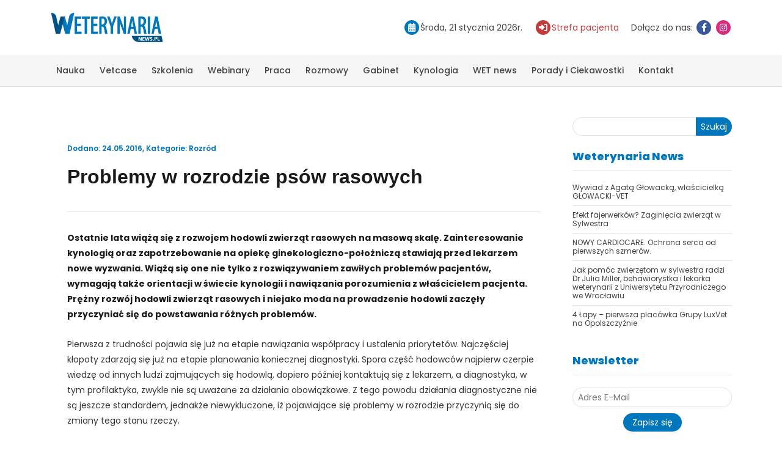

--- FILE ---
content_type: text/html; charset=UTF-8
request_url: https://weterynarianews.pl/problemy-rozrodzie-psow-rasowych/
body_size: 16646
content:
<!DOCTYPE html>
<html lang="pl-PL">

<head>
    <!--META-->
    <meta http-equiv="Content-Type" content="text/html; charset=utf-8" />
    <meta http-equiv="X-UA-Compatible" content="IE=edge">
    <meta charset="utf-8">
    <meta name="viewport" content="width=device-width, initial-scale=1, shrink-to-fit=no">
    <link rel="profile" href="http://gmpg.org/xfn/11">
    <meta name='robots' content='index, follow, max-image-preview:large, max-snippet:-1, max-video-preview:-1' />
	<style>img:is([sizes="auto" i], [sizes^="auto," i]) { contain-intrinsic-size: 3000px 1500px }</style>
	
	<!-- This site is optimized with the Yoast SEO plugin v25.1 - https://yoast.com/wordpress/plugins/seo/ -->
	<title>Problemy w rozrodzie psów rasowych - Weterynaria NEWS</title>
	<meta name="description" content="Prężny rozwój hodowli zwierząt rasowych i niejako moda na prowadzenie hodowli zaczęły przyczyniać się do powstawania różnych problemów." />
	<link rel="canonical" href="https://weterynarianews.pl/problemy-rozrodzie-psow-rasowych/" />
	<meta property="og:locale" content="pl_PL" />
	<meta property="og:type" content="article" />
	<meta property="og:title" content="Problemy w rozrodzie psów rasowych - Weterynaria NEWS" />
	<meta property="og:description" content="Prężny rozwój hodowli zwierząt rasowych i niejako moda na prowadzenie hodowli zaczęły przyczyniać się do powstawania różnych problemów." />
	<meta property="og:url" content="https://weterynarianews.pl/problemy-rozrodzie-psow-rasowych/" />
	<meta property="og:site_name" content="Weterynaria NEWS" />
	<meta property="article:publisher" content="https://www.facebook.com/weterynarianews/" />
	<meta property="article:published_time" content="2016-05-24T13:49:19+00:00" />
	<meta property="article:modified_time" content="2021-09-07T08:42:34+00:00" />
	<meta property="og:image" content="https://weterynarianews.pl/wp-content/uploads/2016/05/ikwp2.jpg" />
	<meta property="og:image:width" content="410" />
	<meta property="og:image:height" content="308" />
	<meta property="og:image:type" content="image/jpeg" />
	<meta name="author" content="redakcja" />
	<meta name="twitter:label1" content="Napisane przez" />
	<meta name="twitter:data1" content="redakcja" />
	<meta name="twitter:label2" content="Szacowany czas czytania" />
	<meta name="twitter:data2" content="11 minut" />
	<script type="application/ld+json" class="yoast-schema-graph">{"@context":"https://schema.org","@graph":[{"@type":"Article","@id":"https://weterynarianews.pl/problemy-rozrodzie-psow-rasowych/#article","isPartOf":{"@id":"https://weterynarianews.pl/problemy-rozrodzie-psow-rasowych/"},"author":{"name":"redakcja","@id":"https://weterynarianews.pl/#/schema/person/9b245845a2af54b95ff0554dd9bc7a9c"},"headline":"Problemy w rozrodzie psów rasowych","datePublished":"2016-05-24T13:49:19+00:00","dateModified":"2021-09-07T08:42:34+00:00","mainEntityOfPage":{"@id":"https://weterynarianews.pl/problemy-rozrodzie-psow-rasowych/"},"wordCount":2242,"publisher":{"@id":"https://weterynarianews.pl/#organization"},"image":{"@id":"https://weterynarianews.pl/problemy-rozrodzie-psow-rasowych/#primaryimage"},"thumbnailUrl":"https://weterynarianews.pl/wp-content/uploads/2016/05/ikwp2.jpg","keywords":["hodowla zwierząt","kynologia","psy","psy rasowe","rozród","rozród psów"],"articleSection":["Rozród"],"inLanguage":"pl-PL"},{"@type":"WebPage","@id":"https://weterynarianews.pl/problemy-rozrodzie-psow-rasowych/","url":"https://weterynarianews.pl/problemy-rozrodzie-psow-rasowych/","name":"Problemy w rozrodzie psów rasowych - Weterynaria NEWS","isPartOf":{"@id":"https://weterynarianews.pl/#website"},"primaryImageOfPage":{"@id":"https://weterynarianews.pl/problemy-rozrodzie-psow-rasowych/#primaryimage"},"image":{"@id":"https://weterynarianews.pl/problemy-rozrodzie-psow-rasowych/#primaryimage"},"thumbnailUrl":"https://weterynarianews.pl/wp-content/uploads/2016/05/ikwp2.jpg","datePublished":"2016-05-24T13:49:19+00:00","dateModified":"2021-09-07T08:42:34+00:00","description":"Prężny rozwój hodowli zwierząt rasowych i niejako moda na prowadzenie hodowli zaczęły przyczyniać się do powstawania różnych problemów.","breadcrumb":{"@id":"https://weterynarianews.pl/problemy-rozrodzie-psow-rasowych/#breadcrumb"},"inLanguage":"pl-PL","potentialAction":[{"@type":"ReadAction","target":["https://weterynarianews.pl/problemy-rozrodzie-psow-rasowych/"]}]},{"@type":"ImageObject","inLanguage":"pl-PL","@id":"https://weterynarianews.pl/problemy-rozrodzie-psow-rasowych/#primaryimage","url":"https://weterynarianews.pl/wp-content/uploads/2016/05/ikwp2.jpg","contentUrl":"https://weterynarianews.pl/wp-content/uploads/2016/05/ikwp2.jpg","width":410,"height":308},{"@type":"BreadcrumbList","@id":"https://weterynarianews.pl/problemy-rozrodzie-psow-rasowych/#breadcrumb","itemListElement":[{"@type":"ListItem","position":1,"name":"Strona główna","item":"https://weterynarianews.pl/"},{"@type":"ListItem","position":2,"name":"Problemy w rozrodzie psów rasowych"}]},{"@type":"WebSite","@id":"https://weterynarianews.pl/#website","url":"https://weterynarianews.pl/","name":"Weterynaria NEWS","description":"Portal branżowy","publisher":{"@id":"https://weterynarianews.pl/#organization"},"potentialAction":[{"@type":"SearchAction","target":{"@type":"EntryPoint","urlTemplate":"https://weterynarianews.pl/?s={search_term_string}"},"query-input":{"@type":"PropertyValueSpecification","valueRequired":true,"valueName":"search_term_string"}}],"inLanguage":"pl-PL"},{"@type":"Organization","@id":"https://weterynarianews.pl/#organization","name":"Weterynaria News","alternateName":"Weterynaria News","url":"https://weterynarianews.pl/","logo":{"@type":"ImageObject","inLanguage":"pl-PL","@id":"https://weterynarianews.pl/#/schema/logo/image/","url":"https://weterynarianews.pl/wp-content/uploads/2023/03/weterynarianews.png","contentUrl":"https://weterynarianews.pl/wp-content/uploads/2023/03/weterynarianews.png","width":322,"height":86,"caption":"Weterynaria News"},"image":{"@id":"https://weterynarianews.pl/#/schema/logo/image/"},"sameAs":["https://www.facebook.com/weterynarianews/","https://www.instagram.com/weterynarianews/"]},{"@type":"Person","@id":"https://weterynarianews.pl/#/schema/person/9b245845a2af54b95ff0554dd9bc7a9c","name":"redakcja","image":{"@type":"ImageObject","inLanguage":"pl-PL","@id":"https://weterynarianews.pl/#/schema/person/image/","url":"https://secure.gravatar.com/avatar/0f2bf5996168f00ff8d0f26c1230c95535a37986764b922cbd42603ba3630ce9?s=96&d=mm&r=g","contentUrl":"https://secure.gravatar.com/avatar/0f2bf5996168f00ff8d0f26c1230c95535a37986764b922cbd42603ba3630ce9?s=96&d=mm&r=g","caption":"redakcja"},"url":"https://weterynarianews.pl/author/redakcja/"}]}</script>
	<!-- / Yoast SEO plugin. -->


<link rel='shortlink' href='https://weterynarianews.pl/?p=9248' />
<link rel="icon" href="https://weterynarianews.pl/wp-content/uploads/2023/03/favicon.png" sizes="32x32" />
<link rel="icon" href="https://weterynarianews.pl/wp-content/uploads/2023/03/favicon.png" sizes="192x192" />
<link rel="apple-touch-icon" href="https://weterynarianews.pl/wp-content/uploads/2023/03/favicon.png" />
<meta name="msapplication-TileImage" content="https://weterynarianews.pl/wp-content/uploads/2023/03/favicon.png" />
    <link href="https://weterynarianews.pl/wp-content/themes/weterynaria/stylesheets/style.css?ver=1.143" rel="stylesheet">
    	<!-- Google tag (gtag.js) -->
	<script async src="https://www.googletagmanager.com/gtag/js?id=UA-51164365-1"></script>
	<script>
	  window.dataLayer = window.dataLayer || [];
	  function gtag(){dataLayer.push(arguments);}
	  gtag('js', new Date());
	  gtag('config', 'UA-51164365-1');
	</script>
    <script>!function(f,b,e,v,n,t,s){if(f.fbq)return;n=f.fbq=function(){n.callMethod?n.callMethod.apply(n,arguments):n.queue.push(arguments)};if(!f._fbq)f._fbq=n;n.push=n;n.loaded=!0;n.version='2.0';n.queue=[];t=b.createElement(e);t.async=!0;t.src=v;s=b.getElementsByTagName(e)[0];s.parentNode.insertBefore(t,s)}(window, document,'script','https://connect.facebook.net/en_US/fbevents.js');fbq('init', '408798055034299');fbq('track', 'PageView');</script>
    </head>

<body class="wp-singular post-template-default single single-post postid-9248 single-format-standard wp-theme-weterynaria">
		<div class="professionalQuestion professionalQuestionWrapper professionalQuestionWrapper--hidden">
			<div class="professionalQuestion__modal">
				<img width="322" height="86" src="https://weterynarianews.pl/wp-content/uploads/2023/03/weterynarianews.png" class="logo" alt="" decoding="async" />				<p class="title">Czy jesteś profesjonalistą?</p>
				<p class="text-center">Niektóre treści i reklamy zawarte na tej stronie przeznaczone są wyłącznie dla profesjonalistów związanych z weterynarią</p>
				<p class="info">Przechodząc do witryny www.weterynarianews.pl zaznaczając – Tak, JESTEM PROFESJONALISTĄ oświadczam,że jestem świadoma/świadomy, iż niektóre z komunikatów reklamowych i treści na stronie przeznaczone są wyłącznie dla profesjonalistów, oraz jestem osobą posiadającą wykształcenie medyczne lub jestem przedsiębiorcą zainteresowanym ofertą w ramach prowadzonej działalności gospodarczej.</p>
				<p class="text-center mb-1"><button class="btn btn-default professionalQuestionConfirm">Tak, jestem profesionalistą</button></p>
				<p class="text-center"><span class="professionalQuestionDecline">Nie jestem profesionalistą</span></p>

			</div>
		</div>
    <header class="headerTop">
        <div class="container">
            <div class="row">
                <div class="logo col-12 col-md-auto">
                    <a href="https://weterynarianews.pl">
                        <img width="322" height="86" src="https://weterynarianews.pl/wp-content/uploads/2023/03/weterynarianews.png" class="logo" alt="" decoding="async" />                    </a>
                </div>
                <div class="col-12 col-md-auto">
                    <ul class="headerInfo">
                        <li>
                            <span class="iconHolder calendar"><i class="fa fa-calendar"></i></span><span>Środa, 21 stycznia 2026r.</span>

                        </li>
                        <li>
                            <a href="https://weterynarianews.pl/wizytowki_sp/" class="pacient"><span class="iconHolder"><i class="fa-solid fa-right-to-bracket"></i></span><span>Strefa pacjenta</span></a>
                        </li>
                        <li>
                            <span>Dołącz do nas:</span>
                            <a href="https://www.facebook.com/weterynarianews" target="_blank" title="Facebook"><span class="iconHolder facebook"><i class="fa fa-facebook"></i></span></a>
                            <a href="https://www.instagram.com/weterynarianews/" target="_blank" title="Instagram"><span class="iconHolder instagram"><i class="fa fa-instagram"></i></span></a>
                        </li>
                    </ul>
                </div>        <div class="arison-banner d-none" data-cat="billboard-header-top"></div>
                    </div>
        </div>
    </header>
    <button class="menuButton" title="Przycisk menu"><span class="icon-bar"></span><span class="icon-bar"></span><span class="icon-bar"></span></button>
    <nav class="navTop">
        <div class="container">
            <ul id="menu-menu-glowne" class="nav"><li id="menu-item-5" class="menu-item menu-item-type-taxonomy menu-item-object-category current-post-ancestor menu-item-has-children menu-item-5"><a href="https://weterynarianews.pl/kategoria/kategorie/nauka/">Nauka</a>
<ul class="sub-menu">
	<li id="menu-item-16871" class="menu-item menu-item-type-taxonomy menu-item-object-category menu-item-16871"><a href="https://weterynarianews.pl/kategoria/kategorie/nauka/anestezjologia/">Anestezjologia</a></li>
	<li id="menu-item-16846" class="menu-item menu-item-type-taxonomy menu-item-object-category menu-item-16846"><a href="https://weterynarianews.pl/kategoria/kategorie/nauka/behawioryzm/">Behawioryzm</a></li>
	<li id="menu-item-16788" class="menu-item menu-item-type-taxonomy menu-item-object-category menu-item-16788"><a href="https://weterynarianews.pl/kategoria/kategorie/nauka/chirurgia/">Chirurgia</a></li>
	<li id="menu-item-16789" class="menu-item menu-item-type-taxonomy menu-item-object-category menu-item-16789"><a href="https://weterynarianews.pl/kategoria/kategorie/nauka/dermatologia/">Dermatologia</a></li>
	<li id="menu-item-16792" class="menu-item menu-item-type-taxonomy menu-item-object-category menu-item-16792"><a href="https://weterynarianews.pl/kategoria/kategorie/nauka/duze-zwierzeta/">Duże zwierzęta</a></li>
	<li id="menu-item-16793" class="menu-item menu-item-type-taxonomy menu-item-object-category menu-item-16793"><a href="https://weterynarianews.pl/kategoria/kategorie/nauka/fizjoterapia/">Fizjoterapia</a></li>
	<li id="menu-item-16870" class="menu-item menu-item-type-taxonomy menu-item-object-category menu-item-16870"><a href="https://weterynarianews.pl/kategoria/kategorie/nauka/kardiologia/">Kardiologia</a></li>
	<li id="menu-item-16794" class="menu-item menu-item-type-taxonomy menu-item-object-category menu-item-16794"><a href="https://weterynarianews.pl/kategoria/kategorie/nauka/okulistyka/">Okulistyka</a></li>
	<li id="menu-item-16795" class="menu-item menu-item-type-taxonomy menu-item-object-category current-post-ancestor current-menu-parent current-post-parent menu-item-16795"><a href="https://weterynarianews.pl/kategoria/kategorie/nauka/rozrod/">Rozród</a></li>
	<li id="menu-item-16796" class="menu-item menu-item-type-taxonomy menu-item-object-category menu-item-16796"><a href="https://weterynarianews.pl/kategoria/kategorie/nauka/stomatologia/">Stomatologia</a></li>
	<li id="menu-item-16797" class="menu-item menu-item-type-taxonomy menu-item-object-category menu-item-16797"><a href="https://weterynarianews.pl/kategoria/kategorie/nauka/zwierzeta-egzotyczne/">Zwierzęta egzotyczne</a></li>
	<li id="menu-item-16860" class="menu-item menu-item-type-taxonomy menu-item-object-category menu-item-16860"><a href="https://weterynarianews.pl/kategoria/kategorie/nauka/zywienie/">Żywienie</a></li>
	<li id="menu-item-16872" class="menu-item menu-item-type-taxonomy menu-item-object-category menu-item-16872"><a href="https://weterynarianews.pl/kategoria/kategorie/nauka/inne-nauka/">Inne</a></li>
</ul>
</li>
<li id="menu-item-13" class="menu-item menu-item-type-taxonomy menu-item-object-category menu-item-has-children menu-item-13"><a href="https://weterynarianews.pl/kategoria/kategorie/vetcase/">Vetcase</a>
<ul class="sub-menu">
	<li id="menu-item-16790" class="menu-item menu-item-type-taxonomy menu-item-object-category menu-item-16790"><a href="https://weterynarianews.pl/kategoria/kategorie/vetcase/diagnostyka-laboratoryjna/">Diagnostyka laboratoryjna</a></li>
	<li id="menu-item-16791" class="menu-item menu-item-type-taxonomy menu-item-object-category menu-item-16791"><a href="https://weterynarianews.pl/kategoria/kategorie/vetcase/diagnostyka-obrazowa/">Diagnostyka obrazowa</a></li>
</ul>
</li>
<li id="menu-item-20846" class="menu-item menu-item-type-post_type menu-item-object-page menu-item-has-children menu-item-20846"><a href="https://weterynarianews.pl/szkolenia/">Szkolenia</a>
<ul class="sub-menu">
	<li id="menu-item-16800" class="menu-item menu-item-type-taxonomy menu-item-object-category menu-item-16800"><a href="https://weterynarianews.pl/kategoria/kategorie/reportaz/relacje-z-konferencji-i-szkolen/">Relacje z konferencji i szkoleń</a></li>
</ul>
</li>
<li id="menu-item-22796" class="menu-item menu-item-type-post_type_archive menu-item-object-webinar menu-item-22796"><a href="https://weterynarianews.pl/webinar/">Webinary</a></li>
<li id="menu-item-16807" class="menu-item menu-item-type-taxonomy menu-item-object-category menu-item-16807"><a href="https://weterynarianews.pl/kategoria/ogloszenia-drobne/praca/">Praca</a></li>
<li id="menu-item-11116" class="menu-item menu-item-type-taxonomy menu-item-object-category menu-item-has-children menu-item-11116"><a href="https://weterynarianews.pl/kategoria/kategorie/rozmowy/">Rozmowy</a>
<ul class="sub-menu">
	<li id="menu-item-16809" class="menu-item menu-item-type-taxonomy menu-item-object-category menu-item-16809"><a href="https://weterynarianews.pl/kategoria/weterynaria-news/weterynarz-za-granica/">Weterynarz za granicą</a></li>
</ul>
</li>
<li id="menu-item-16862" class="menu-item menu-item-type-taxonomy menu-item-object-category menu-item-has-children menu-item-16862"><a href="https://weterynarianews.pl/kategoria/weterynaria-news/gabinet/">Gabinet</a>
<ul class="sub-menu">
	<li id="menu-item-16861" class="menu-item menu-item-type-taxonomy menu-item-object-category menu-item-16861"><a href="https://weterynarianews.pl/kategoria/kategorie/prawo/">Prawo</a></li>
</ul>
</li>
<li id="menu-item-14947" class="menu-item menu-item-type-taxonomy menu-item-object-category menu-item-14947"><a href="https://weterynarianews.pl/kategoria/kategorie/kynologia-kategorie/">Kynologia</a></li>
<li id="menu-item-60" class="menu-item menu-item-type-taxonomy menu-item-object-category menu-item-has-children menu-item-60"><a href="https://weterynarianews.pl/kategoria/weterynaria-news/">WET news</a>
<ul class="sub-menu">
	<li id="menu-item-16802" class="menu-item menu-item-type-taxonomy menu-item-object-category menu-item-16802"><a href="https://weterynarianews.pl/kategoria/weterynaria-news/informacje-dla-studentow/">Informacje dla studentów</a></li>
	<li id="menu-item-16803" class="menu-item menu-item-type-taxonomy menu-item-object-category menu-item-16803"><a href="https://weterynarianews.pl/kategoria/weterynaria-news/informacje-dla-technikow/">Informacje dla techników</a></li>
	<li id="menu-item-16804" class="menu-item menu-item-type-taxonomy menu-item-object-category menu-item-16804"><a href="https://weterynarianews.pl/kategoria/weterynaria-news/inspekcja-weterynaryjna/">Inspekcja weterynaryjna</a></li>
	<li id="menu-item-16805" class="menu-item menu-item-type-taxonomy menu-item-object-category menu-item-16805"><a href="https://weterynarianews.pl/kategoria/weterynaria-news/konkursy/">Konkursy</a></li>
	<li id="menu-item-16806" class="menu-item menu-item-type-taxonomy menu-item-object-category menu-item-16806"><a href="https://weterynarianews.pl/kategoria/weterynaria-news/ksiazki/">Książki</a></li>
	<li id="menu-item-16811" class="menu-item menu-item-type-taxonomy menu-item-object-category menu-item-16811"><a href="https://weterynarianews.pl/kategoria/weterynaria-news/przeglad-sprzetu-i-preparatow/">Przegląd sprzętu i preparatów</a></li>
	<li id="menu-item-16847" class="menu-item menu-item-type-taxonomy menu-item-object-category menu-item-16847"><a href="https://weterynarianews.pl/kategoria/wydarzenia/zapowiedzi/">Zapowiedzi</a></li>
</ul>
</li>
<li id="menu-item-18985" class="menu-item menu-item-type-taxonomy menu-item-object-category menu-item-has-children menu-item-18985"><a href="https://weterynarianews.pl/kategoria/porady-i-ciekawostki/">Porady i Ciekawostki</a>
<ul class="sub-menu">
	<li id="menu-item-19001" class="menu-item menu-item-type-taxonomy menu-item-object-category menu-item-19001"><a href="https://weterynarianews.pl/kategoria/porady-i-ciekawostki/psy/">Psy</a></li>
	<li id="menu-item-18999" class="menu-item menu-item-type-taxonomy menu-item-object-category menu-item-18999"><a href="https://weterynarianews.pl/kategoria/porady-i-ciekawostki/koty/">Koty</a></li>
	<li id="menu-item-19000" class="menu-item menu-item-type-taxonomy menu-item-object-category menu-item-19000"><a href="https://weterynarianews.pl/kategoria/porady-i-ciekawostki/kroliki/">Króliki</a></li>
	<li id="menu-item-19344" class="menu-item menu-item-type-taxonomy menu-item-object-category menu-item-19344"><a href="https://weterynarianews.pl/kategoria/porady-i-ciekawostki/chomiki/">Chomiki</a></li>
	<li id="menu-item-19346" class="menu-item menu-item-type-taxonomy menu-item-object-category menu-item-19346"><a href="https://weterynarianews.pl/kategoria/porady-i-ciekawostki/swinki-morskie/">Świnki morskie</a></li>
	<li id="menu-item-19345" class="menu-item menu-item-type-taxonomy menu-item-object-category menu-item-19345"><a href="https://weterynarianews.pl/kategoria/porady-i-ciekawostki/zaslyszane-w-sieci/">Zasłyszane w sieci</a></li>
</ul>
</li>
<li id="menu-item-74" class="menu-item menu-item-type-post_type menu-item-object-page menu-item-74"><a href="https://weterynarianews.pl/kontakt/">Kontakt</a></li>
</ul>        </div>
    </nav><div id="main">
    <div class="container box">
        <div class="row">
            <div class="col-12 col-md-9 singlePost">
                                <div class="singlePost__header">
                    <p class="postMeta">
                        <span class="date">Dodano: 24.05.2016</span>,
                        <span class="category">Kategorie: <a href="https://weterynarianews.pl/kategoria/kategorie/nauka/rozrod/" rel="tag">Rozród</a></span>
                    </p>
                    <h1>Problemy w rozrodzie psów rasowych</h1>
                </div>
                <div class="singlePost__content">
                    <p><b>O</b><b>statnie lata wiążą się z rozwojem hodowli zwierząt rasowych na masową skalę. Zainteresowanie kynologią oraz zapotrzebowanie na opiekę ginekologiczno-położniczą stawiają przed lekarzem nowe wyzwania. Wiążą się one nie tylko z rozwiązywaniem zawiłych problemów pacjentów, wymagają także orientacji w świecie kynologii i nawiązania porozumienia z właścicielem pacjenta. Prężny rozwój hodowli zwierząt rasowych i niejako moda na prowadzenie hodowli zaczęły przyczyniać się do powstawania różnych problemów.</b></p>
<p>Pierwsza z trudności pojawia się już na etapie nawiązania współpracy i ustalenia priorytetów. Najczęściej kłopoty zdarzają się już na etapie planowania koniecznej diagnostyki. Spora część hodowców najpierw czerpie wiedzę od innych ludzi zajmujących się hodowlą, dopiero później kontaktują się z lekarzem, a diagnostyka, w tym profilaktyka, zwykle nie są uważane za działania obowiązkowe. Z tego powodu działania diagnostyczne nie są jeszcze standardem, jednakże niewykluczone, iż pojawiające się problemy w rozrodzie przyczynią się do zmiany tego stanu rzeczy.</p>
<div id="attachment_9251" style="width: 455px" class="wp-caption alignright"><a href="https://weterynarianews.pl/wp-content/uploads/2016/05/022.jpg" rel="attachment wp-att-9251"><img fetchpriority="high" decoding="async" aria-describedby="caption-attachment-9251" class="size-full wp-image-9251 " src="https://weterynarianews.pl/wp-content/uploads/2016/05/022.jpg" alt="Fot. 2. Miot lwich piesków. Jedno szczenię zdecydowanie odstaje wielkością i zachowaniem od pozostałych." width="445" height="333" srcset="https://weterynarianews.pl/wp-content/uploads/2016/05/022.jpg 445w, https://weterynarianews.pl/wp-content/uploads/2016/05/022-400x299.jpg 400w" sizes="(max-width: 445px) 100vw, 445px" /></a><p id="caption-attachment-9251" class="wp-caption-text">Fot. 2. Miot lwich piesków. Jedno szczenię zdecydowanie odstaje wielkością i zachowaniem od pozostałych.</p></div>

<p>Często kontakt z lekarzem weterynarii następuje dopiero w momencie, w którym hodowca przestaje panować nad sytuacją. Nierzadko powodują to dopiero takie symptomy, jak: niepłodność, puste krycia, kłopoty z naturalnym kryciem, ronienia, problemy okołoporodowe i trudności z odchowem szczeniąt (słabe mioty, wysoka śmiertelność, wady genetyczne). Zwykle symptomy te są efektem zaniedbań właśnie na etapie profilaktyki oraz planowania krycia.</p>
<p>Najlepszą metodą zabezpieczenia psa przed infekcjami jest wykonanie badań przed kryciem, warto też wymagać okazania badań przez właściciela zwierzęcia, z którym będziemy zawierać umowę. W przypadku zwierząt przygotowywanych do rozrodu wystarczyłoby na początek badanie mikrobiologiczne materiału pobranego z pochwy, szyjki macicy, nasienia, spod napletka. W ten sposób uzyskujemy pierwsze informacje dotyczące zdrowia. Natomiast w przypadku osobników, które były już używane w hodowli, warto sprawdzić status zwierzęcia pod kątem takich zakażeń jak: <i>herpesvirus,</i> mykoplazma, bruceloza oraz infekcje bakteryjne. Badania tego typu są niezwykle ważne, zarówno u suk hodowlanych, jak i reproduktorów. Powinny być one podstawą do finalizacji planów hodowlanych.</p>
<p>Fundamentem pracy hodowlanej powinny być także profilaktyka oraz rozsądne planowanie kryć, by efekt końcowy przyniósł korzyść dla potomstwa i rasy. Skrupulatne przygotowywanie planu krycia daje ponadto możliwość uniknięcia powikłań. Przystępując do planowania przyszłej pary hodowlanej, należałoby wziąć pod uwagę kilka elementów, począwszy od analizy rodowodów (wykluczenie inbredu) i doboru zwierząt zbadanych pod kątem chorób typowych dla rasy (wolnych od chorób genetycznych). Kolejną istotną kwestią jest informacja w przypadku reproduktora, dotycząca liczby dokonanych kryć w skali roku, liczby urodzonych miotów oraz statusu zdrowotnego potomstwa. Z obserwacji i doświadczenia autorek, zebranych podczas wywiadów przeprowadzonych do badania klinicznego, i zaangażowania w działania środowiska kynologicznego można przytoczyć kilka działań, które również mogą mieć wpływ na występowanie zaburzeń w rozrodzie.</p>
<p>W grupie miłośników różnych ras zaobserwowano pojawiające się okresowo tendencje do wykorzystywania jednego konkretnego reproduktora (często jest to samiec uzyskujący wysokie noty na wystawach psów rasowych, z doskonałym rodowodem i eksterierem). W efekcie w kraju pojawia się co najmniej kilka miotów od jednego ojca. Ponadto zauważono też takie praktyki jak wysyłanie psa na jakiś czas do innych hodowli. Częste kontakty płciowe z różnymi samicami bez wykonywania badań zwiększają szansę na pojawienie się infekcji wirusowych bądź bakteryjnych oraz zawężają możliwość różnorodności genetycznej.</p>
<div id="attachment_9252" style="width: 266px" class="wp-caption alignleft"><a href="https://weterynarianews.pl/wp-content/uploads/2016/05/032.jpg" rel="attachment wp-att-9252"><img decoding="async" aria-describedby="caption-attachment-9252" class="size-full wp-image-9252" src="https://weterynarianews.pl/wp-content/uploads/2016/05/032.jpg" alt="Fot. 3. Niekiedy liczne mioty bądź słabe mioty do prawidłowego rozwoju wymagają sztucznego dokarmiania." width="256" height="192" /></a><p id="caption-attachment-9252" class="wp-caption-text">Fot. 3. Niekiedy liczne mioty bądź słabe mioty do prawidłowego rozwoju wymagają sztucznego dokarmiania.</p></div>
<h2><span style="font-size: 14pt;">Zaburzenia w rozrodzie psów i kotów na podstawie przypadków klinicznych</span></h2>
<h2><span style="font-size: 14pt;"><strong>Herpeswirus typu 1 </strong></span><br />
<span style="font-size: 14pt;"> <strong>(<i>canine herpesvirus type 1, CHV-1</i>)</strong></span></h2>
<p>Wirus powszechnie obwiniany za <i>fading puppy syndrome</i> (syndrom słabego szczenięcia), śmiertelność szczeniąt zakażonych wirusem może sięgać nawet 100%. U dorosłych psów wirus odpowiedzialny jest za występowanie surowiczego wypływu z nosa i oczu, kichanie, zapalenia rogówki oraz zakażenie pochwy. Znaczącą rolę w rozprzestrzenianiu wirusa ma latentny charakter zakażenia, tzn. wirus pozostaje uśpiony w zwojach nerwowych, a reaktywacji ulega dopiero w wyniku immunosupresji, tj. spadku odporności organizmu (co ma miejsce również w ciąży).</p>
<p>Do zakażenia dochodzi poprzez kontakt z wydzieliną z dróg rodnych w czasie krycia, wydzieliną z nosa i jamy ustnej oraz poprzez łożysko (wirus przenika przez barierę krew-łożysko matki). Oznacza to, że rozprzestrzenia się nie tylko podczas samego aktu krycia, możliwe jest również zakażenie płodów w trakcie ciąży oraz tuż po porodzie, kiedy zakażona wirusem matka wylizuje swoje potomstwo. Ze względu na przeniesienie zakażenia poprzez kontakt bezpośredni z wydzieliną z jamy ustnej i nosa możliwe jest również występowanie zakażenia u suk, które nigdy nie rodziły. Nie bez znaczenia pozostaje czas, w którym przyszła matka ma kontakt z wirusem. Jeśli do zakażenia dojdzie podczas krycia, na początku ciąży lub w połowie jej trwania, suka zresorbuje płody lub je poroni. Kontakt suki w 3 ostatnich tygodniach ciąży z wirusem skutkuje późnym poronieniem lub śmiercią kilkutygodniowych noworodków ze względu na niewystarczającą ilość przeciwciał przekazywanych w sposób bierny przez matkę.</p>
<p>W celu minimalizacji strat spowodowanych CHV-1 w hodowli stosuje się szczepienia profilaktyczne matek (szczepionka Eurican Herpes 205) w trakcie cieczki lub na początku ciąży (7-10 dni po kryciu). Szczepienie wykonuje się dwukrotnie, ponownie na 1-2 tyg. przed porodem, w każdej ciąży.</p>
<div id="attachment_9253" style="width: 312px" class="wp-caption alignright"><a href="https://weterynarianews.pl/wp-content/uploads/2016/05/041.jpg" rel="attachment wp-att-9253"><img decoding="async" aria-describedby="caption-attachment-9253" class="size-full wp-image-9253 " src="https://weterynarianews.pl/wp-content/uploads/2016/05/041.jpg" alt="Fot. 4. Obraz USG jąder mastiffa tybetańskiego." width="302" height="457" srcset="https://weterynarianews.pl/wp-content/uploads/2016/05/041.jpg 302w, https://weterynarianews.pl/wp-content/uploads/2016/05/041-264x400.jpg 264w" sizes="(max-width: 302px) 100vw, 302px" /></a><p id="caption-attachment-9253" class="wp-caption-text">Fot. 4. Obraz USG jąder mastiffa tybetańskiego.</p></div>
<h2><span style="font-size: 14pt;"><strong><i>Brucella canis</i></strong></span></h2>
<p>Bakteryjna choroba o charakterze podklinicznym i przewlekłym, która nie tylko skutkuje niepowodzeniami w rozrodzie psów, ale jest niebezpieczna również dla człowieka. U ludzi wywołuje objawy grypopodobne oraz znacznie bardziej brzemienne w skutkach ziarniniakowe zapalenie wątroby, powiększenie wątroby i śledziony, zapalenie kości i szpiku, chorobę płuc, zapalenie wsierdzia.</p>
<p>Do zakażenia, zarówno u ludzi, jak i psów, dochodzi za pośrednictwem płynów ustrojowych (nasienie, śluz i wydzielina pochwy, lochia poporodowe, poronione płody, mleko, mocz), poprzez bezpośredni kontakt z błonami śluzowymi i spojówką. Ze względu na sposób rozprzestrzeniania się choroby kastraci i nigdy wcześniej niekryte psy również mogą być zarażone.</p>
<h3>Objawy <span style="font-size: 14pt;"><strong><i>Brucella canis u zwierząt</i></strong></span></h3>
<p>U zwierząt dotkniętych chorobą występują objawy związane <i>stricte </i>z układem rozrodczym:</p>
<ul>
<li>niepłodność,</li>
<li>zamieralność zarodków we wczesnym okresie ciąży,</li>
<li>ronienia w 40-55 dniu ciąży,</li>
<li>obrzęk moszny,</li>
<li>zapalenie skóry moszny,</li>
<li>zapalenie jąder i najądrzy (skutkujące słabą jakością nasienia), prowadzące do atrofii jąder,</li>
</ul>

<p>jak również ogólnoustrojowe:</p>
<ul>
<li>splenomegalia,</li>
<li><i>discospondylitis</i> – bóle kręgosłupa, miednicy, niedowład kończyn, paraliż kończyn (które pośrednio również wpływają na możliwość rozmnażania, gdyż utrudniają przyjęcie pozycji właściwej do kopulacji),</li>
<li>zapalenie naczyniówki, siatkówki,</li>
<li>zapalenie kości i szpiku,</li>
<li>zapalenie opon mózgowo-rdzeniowych.</li>
</ul>
<p>Czasami choroba ma przebieg podkliniczny i trudności w rozmnażaniu są jedynymi, jakie możemy zaobserwować. Ze względu na zoonotyczny charakter choroby oraz trudność w całkowitej eliminacji bakterii (gdyż są to twory wewnątrzkomórkowe) nie zaleca się leczenia za pomocą antybiotykoterapii.</p>
<p>Wykrycie zakażenia powinno skutkować sterylizacją dotkniętego chorobą zwierzęcia. Mimo iż zabieg znacząco zmniejsza siewstwo, nie eliminuje infekcji. Z tego względu w wielu sytuacjach zalecana jest eutanazja zwierzęcia. Mimo iż jest to logiczna decyzja, to jednak bardzo trudna do podjęcia. Jedynym sposobem uchronienia zwierzęcia przed zakażeniem jest wykonanie badań laboratoryjnych przed przystąpieniem do krycia. Możliwe jest zidentyfikowanie czynnika zakaźnego za pomocą wykrycia przeciwciał przeciwko <i>Brucella</i> spp. (ELISA, AGID), jednak złotym standardem pozostaje badanie bakteriologiczne.</p>
<h2><span style="font-size: 14pt;"><strong><i>Mycoplasma</i> spp.</strong></span></h2>
<p><i>Mycoplasma</i> spp. stanowi warunkowo chorobotwórczą florę układów oddechowego i płciowego. W 30-88% izolowana w wymazach z pochwy od zdrowych klinicznie suk. Jednak należy pamiętać, iż mimo naturalnego bytowania w drogach rodnych, w przypadku występowania zaburzeń w rozrodzie zakażenia <i>Mycoplasma</i> spp. należy wziąć pod uwagę jako czynnik etiologiczny.</p>
<p><i>Mycoplasma </i>spp. to mikroorganizmy, mogące wywołać zapalenie jąder, najądrzy oraz prostaty, które w konsekwencji prowadzą do niepłodności samca. U suk w wyniku namnożenia patologicznego bakterii dochodzi do wczesnej śmierci zarodkowej, resorpcji, ronienia (widocznych dla hodowców w postaci „pustego krycia”).</p>
<p>Do zakażenia dochodzi w czasie krycia, trwania ciąży i w trakcie porodu. Mikroorganizmy są tak samo patogenne dla matki jak płodu, dlatego szczenięta mogą się rodzić martwe lub słabe, już obciążone toczącą się infekcją. Leczenie obejmuje stosowanie długotrwałej antybiotykoterapii.</p>
<h2><span style="font-size: 14pt;"><strong><i>Chlamydia</i> spp.</strong></span></h2>
<p><i>Chlamydia</i> spp. są wewnątrzkomórkowymi bakteriami, wywołującymi zapalenia dróg oddechowych, układu rozrodczego, zapalenie spojówek oraz stawów u ssaków i ptaków. Są one bardziej specyficzne dla danego gatunku, ale niewykluczone jest wystąpienie zakażenia u innych. Na przykład <i>Chlamydia abortus</i> jest przyczyną chorób układu rozrodczego u owiec, krów, kóz oraz innych ssaków (w tym ludzi). <i>Ch. felis, Ch. abortus, Ch. psittaci, Ch. cavie</i> przenoszą się z wydzieliną z dróg rodnych, dlatego ważne jest kontrolowanie obecności tych patogenów u zwierząt hodowlanych, co może uchronić właściciela przed niepowodzeniami w rozrodzie tychże zwierząt.</p>
<h2><span style="font-size: 14pt;"><strong>Mikroflora aerobowa</strong></span></h2>
<h3><i>Staphylococcus intermedius, Staph. pseudintermedius, Staph. delphini, Streptococcus canis</i></h3>
<p>są często przyczyną ropnych stanów zapalnych u psów, np. zapaleń ropnych skóry, uszu, ropni, zapaleń dróg moczowych czy błon śluzowych oraz posocznicy.</p>
<h3>Enterokoki</h3>
<p>są powszechnie obecne w naturalnym środowisku oraz kale. Jako czynnik patologiczny wywołują zapalenia gruczołu mlecznego oraz błon śluzowych.</p>
<h3><i>Escherichia coli</i></h3>
<p>to powszechnie występujący oportunistyczny patogen. Jednak hemoliza obecna jest jedynie u szczepów o zwiększonej wirulencji. Może wywoływać:</p>
<ul>
<li>biegunki,</li>
<li>zakażenia układu moczowego, dróg oddechowych, gruczołu mlekowego,</li>
<li>zakażenia ran,</li>
<li>posocznicę.</li>
</ul>
<h2><span style="font-size: 14pt;">Mikroflora fizjologiczna dróg rodnych</span></h2>
<p>Mikroflorę fizjologiczną dróg rodnych stanowią bakterie tlenowe (<i>E. coli, Streptococcus</i> spp., <i>Staphylococcus</i> spp.), beztlenowe (<i>Bacteroides, Peptostreptococcus</i>), <i>Mycoplasma </i>spp. Najczęściej i z najlepszym efektem wymazy z pochwy pobiera się w fazie estrogennej, kiedy szyjka macicy jest otwarta. Wówczas możemy wyizolować mikroorganizmy znajdujące się nie tyko w pochwie, ale również w macicy. Należy jednak wziąć pod uwagę fakt, iż w tej fazie wzrasta liczebność patogenów. Ponadto suki zdrowe i te z zaburzeniami płodności pod względem jakościowym i ilościowym posiadają podobną florę bakteryjną. W gestii lekarza weterynarii jest podjęcie decyzji o rozpoczęciu leczenia.</p>
<p>Z doświadczeń autorów wynika, iż wiele zwierząt hodowlanych, u których wyizolowano bakterie o znacznej lekooporności, miało problemy z wydaniem na świat potomstwa. Jeśli już się to udało, mioty bywały małe, a szczenięta słabe, z trudem je odkarmiano i wychowano. Po zastosowaniu odpowiedniej antybiotykoterapii na podstawie wyników antybiogramu leczone przez nas zwierzęta stawały się rodzicami licznych i zdrowych miotów.</p>
<div id="attachment_9254" style="width: 465px" class="wp-caption alignleft"><a href="https://weterynarianews.pl/wp-content/uploads/2016/05/051.jpg" rel="attachment wp-att-9254"><img decoding="async" aria-describedby="caption-attachment-9254" class=" wp-image-9254 " src="https://weterynarianews.pl/wp-content/uploads/2016/05/051.jpg" alt="Fot. 5. Zdrowe szczenięta nie mają problemów z docieraniem do mamy oraz pobieraniem pokarmu." width="455" height="440" srcset="https://weterynarianews.pl/wp-content/uploads/2016/05/051.jpg 569w, https://weterynarianews.pl/wp-content/uploads/2016/05/051-414x400.jpg 414w, https://weterynarianews.pl/wp-content/uploads/2016/05/051-400x387.jpg 400w" sizes="(max-width: 455px) 100vw, 455px" /></a><p id="caption-attachment-9254" class="wp-caption-text">Fot. 5. Zdrowe szczenięta nie mają problemów z docieraniem do mamy oraz pobieraniem pokarmu.</p></div>
<h2><span style="font-size: 14pt;">Podsumowanie problemów w rozrodzie psów hodowlanych</span></h2>
<p>W niemal każdym przypadku problemów w rozrodzie psów hodowlanych, jakie analizują autorzy (tab. 1), pojawiał się incydent kojarzenia par nieprzebadanych przed kryciem. Po zachęceniu hodowców do śledzenia liczby kryć i różnorodności kojarzeń najczęściej dochodzili oni do wniosku, iż dane zwierzę miało na swoim koncie kilka kryć pustych, a po wykonaniu badań okazywało się, że izolowano od nich te same patogeny. Najczęściej hodowcy mają świadomość, jak ważny jest dobór odpowiedniego momentu krycia, nie widzą jednak potrzeby wykonywania badań nasienia samców czy wymazów z pochwy suk. I to właśnie tutaj popełniają duży błąd, gdyż często ich niepowodzenia wynikają z zakażeń układu rozrodczego. Sztuczna inseminacja nie jest doskonałym sposobem na uniknięcie zakażeń przenoszonych drogą płciową, gdyż jedynie chroni samca przed kontaktem z wydzieliną dróg rodnych suki.</p>
<div id="attachment_9259" style="width: 786px" class="wp-caption aligncenter"><a href="https://weterynarianews.pl/wp-content/uploads/2016/05/tabelka11.jpg" rel="attachment wp-att-9259"><img decoding="async" aria-describedby="caption-attachment-9259" class=" wp-image-9259 " src="https://weterynarianews.pl/wp-content/uploads/2016/05/tabelka11.jpg" alt="Tab. 1. Podsumowanie przypadków klinicznych związanych z zaburzeniami w rozrodzie, zebranych w ciągu ostatnich 6 miesięcy. Badanie mikrobiologiczne wykonano w laboratorium Idexx (profil rozrodczy psów obejmujący Mycoplasma spp. [wykrycie kwasu nukleinowego], Brucella canis [real-time PCR], Herpewirus typ 1 [real-time PCR], Chlamydia sp. – Ch. abortus, Ch. psittaci, Ch. caviae, Ch. felis [wykrycie kwasu nukleinowego metodą PCR], hodowla tlenowa bakterii. Leczenie zastosowano zgodnie z wynikami antybiogramu. Tabela obejmuje jedynie najistotniejsze informacje dotyczące historii choroby oraz opis niektórych badań, jakie zostały wykonane. Nie oznacza to, iż badania USG, hormonalne tarczycy, nasienia nie zostały przeprowadzone." width="776" height="1032" srcset="https://weterynarianews.pl/wp-content/uploads/2016/05/tabelka11.jpg 2053w, https://weterynarianews.pl/wp-content/uploads/2016/05/tabelka11-600x798.jpg 600w, https://weterynarianews.pl/wp-content/uploads/2016/05/tabelka11-1200x1597.jpg 1200w, https://weterynarianews.pl/wp-content/uploads/2016/05/tabelka11-301x400.jpg 301w, https://weterynarianews.pl/wp-content/uploads/2016/05/tabelka11-768x1022.jpg 768w, https://weterynarianews.pl/wp-content/uploads/2016/05/tabelka11-1154x1536.jpg 1154w, https://weterynarianews.pl/wp-content/uploads/2016/05/tabelka11-1539x2048.jpg 1539w, https://weterynarianews.pl/wp-content/uploads/2016/05/tabelka11-2000x2661.jpg 2000w, https://weterynarianews.pl/wp-content/uploads/2016/05/tabelka11-800x1065.jpg 800w, https://weterynarianews.pl/wp-content/uploads/2016/05/tabelka11-400x532.jpg 400w" sizes="(max-width: 776px) 100vw, 776px" /></a><p id="caption-attachment-9259" class="wp-caption-text">Tab. 1. Podsumowanie przypadków klinicznych związanych z zaburzeniami w rozrodzie, zebranych w ciągu ostatnich 6 miesięcy. Badanie mikrobiologiczne wykonano w laboratorium Idexx (profil rozrodczy psów obejmujący Mycoplasma spp. [wykrycie kwasu nukleinowego], Brucella canis [real-time PCR], Herpewirus typ 1 [real-time PCR], Chlamydia sp. – Ch. abortus, Ch. psittaci, Ch. caviae, Ch. felis [wykrycie kwasu nukleinowego metodą PCR], hodowla tlenowa bakterii. Leczenie zastosowano zgodnie z wynikami antybiogramu. Tabela obejmuje jedynie najistotniejsze informacje dotyczące historii choroby oraz opis niektórych badań, jakie zostały wykonane. Nie oznacza to, iż badania USG, hormonalne tarczycy, nasienia nie zostały przeprowadzone.</p></div>
<h2><span style="font-size: 14pt;"><strong>Autor:</strong></span></h2>
<p>lek. wet Agnieszka Hankus, tech. wet. Ewelina Stanclik</p>
<p><strong>Zdjęcia:</strong></p>
<p>Z archiwum autorek</p>

                </div>
                <!-- BLOK AUTORA -->
                <!-- NAWIGACJA MIĘDZY POSTAMI -->
                <div class="post-navigation mt-4 mb-4">
                    <div class="row">
                                                
                        <!-- KOLUMNA POPRZEDNI -->
                        <div class="col-6">
                                                    </div>
                        
                        <!-- KOLUMNA NASTĘPNY -->
                        <div class="col-6 text-right">
                                                            <span class="text-right">Następny ></span><br>
                                <a class="nextprev-link next-link" href="https://weterynarianews.pl/porod-naturalny-wsparciem-lekarza-weterynarii-cesarskie-ciecie-uzyciem-lasera-co2/" title="Poród naturalny ze wsparciem lekarza weterynarii oraz cesarskie cięcie z użyciem lasera CO2">Poród naturalny ze wsparciem lekarza weterynarii oraz cesarskie cięcie z użyciem lasera CO2</a>
                                                    </div>
                    </div>
                </div>
                <!-- NAJNOWSZE WPISY Z GŁÓWNEJ KATEGORII -->
                                <div class="latest-posts-section mt-4 mb-4">
                    <div class="mb-3">Najnowsze wpisy z kategorii: Rozród</div>
                    <ol class="latest-posts-list">
                                                    <li class="mb-2">
                                <a href="https://weterynarianews.pl/metody-unasienniania-suk/" title="Metody unasienniania suk">Metody unasienniania suk</a>
                            </li>
                                                    <li class="mb-2">
                                <a href="https://weterynarianews.pl/aglepriston-praktyczne-zastosowanie/" title="Aglepriston- praktyczne zastosowanie">Aglepriston- praktyczne zastosowanie</a>
                            </li>
                                                    <li class="mb-2">
                                <a href="https://weterynarianews.pl/zaburzenia-roznicowania-plci-u-szczeniat-i-kociat-cz-3-diagnostyka/" title="Zaburzenia różnicowania płci u szczeniąt i kociąt cz. 3 &#8211; diagnostyka">Zaburzenia różnicowania płci u szczeniąt i kociąt cz. 3 &#8211; diagnostyka</a>
                            </li>
                                            </ol>
                </div>
                                <!-- POWIĄZANE WPISY -->
                            </div>
            <div class="col-12 col-md-3 sidebar"><div id="block-2" class="sidebar-widget widget_block"></div><div id="block-3" class="sidebar-widget widget_block widget_search"><form role="search" method="get" action="https://weterynarianews.pl/" class="wp-block-search__button-outside wp-block-search__text-button wp-block-search"    ><label class="wp-block-search__label" for="wp-block-search__input-1" >Szukaj</label><div class="wp-block-search__inside-wrapper "  style="width: 100%"><input class="wp-block-search__input" id="wp-block-search__input-1" placeholder="" value="" type="search" name="s" required /><button aria-label="Szukaj" class="wp-block-search__button wp-element-button" type="submit" >Szukaj</button></div></form></div><div id="block-4" class="sidebar-widget widget_block"></div><div id="block-5" class="sidebar-widget widget_block">
<h3 class="wp-block-heading">Weterynaria News</h3>
</div><div id="block-6" class="sidebar-widget widget_block widget_recent_entries"><ul class="wp-block-latest-posts__list wp-block-latest-posts"><li><a class="wp-block-latest-posts__post-title" href="https://weterynarianews.pl/wywiad-z-agata-glowacka-wlascicielka-glowacki-vet/">Wywiad z Agatą Głowacką, właścicielką GŁOWACKI-VET</a></li>
<li><a class="wp-block-latest-posts__post-title" href="https://weterynarianews.pl/efekt-fajerwerkow-zaginiecia-zwierzat-w-sylwestra/">Efekt fajerwerków? Zaginięcia zwierząt w Sylwestra</a></li>
<li><a class="wp-block-latest-posts__post-title" href="https://weterynarianews.pl/nowy-cardiocare-ochrona-serca-od-pierwszych-szmerow/">NOWY CARDIOCARE. Ochrona serca od pierwszych szmerów.</a></li>
<li><a class="wp-block-latest-posts__post-title" href="https://weterynarianews.pl/jak-pomoc-zwierzetom-w-sylwestra-radzi-dr-julia-miller-behawiorystka-i-lekarka-weterynarii-z-uniwersytetu-przyrodniczego-we-wroclawiu/">Jak pomóc zwierzętom w sylwestra radzi  Dr Julia Miller, behawiorystka i lekarka weterynarii z Uniwersytetu Przyrodniczego we Wrocławiu</a></li>
<li><a class="wp-block-latest-posts__post-title" href="https://weterynarianews.pl/4-lapy-pierwsza-placowka-grupy-luxvet-na-opolszczyznie/">4 Łapy &#8211; pierwsza placówka Grupy LuxVet na Opolszczyźnie</a></li>
</ul></div><div id="block-9" class="sidebar-widget widget_block"></div><div id="block-8" class="sidebar-widget widget_block"><p><div class="newsletterWidget">
    <h3>Newsletter</h3>
    <div class="arison-field arison-field-email"><input class="modal-email" type="email" name="ne" placeholder="Adres E-Mail" required=""></div>
    <a href="#" class="newsletter-submit" data-toggle="modal" data-target="#modalSubscriptionForm">Zapisz się</a><br><br>
</div></p>
</div><div id="block-11" class="sidebar-widget widget_block">        <div class="arison-banner d-none" data-cat="sidebar2-300x250"></div>
        </div></div>
        </div>
    </div>
</div>
<div class="container logoSlider__wrapper">
    <h2>Nasi klienci</h2>
    <div class="logoSlider">
                    <a class="item" href="https://www.vet-agro.pl/">
                <img width="600" height="167" src="https://weterynarianews.pl/wp-content/uploads/2015/03/logo-vet-agro-600x167.jpg" class="logo" alt="" decoding="async" loading="lazy" srcset="https://weterynarianews.pl/wp-content/uploads/2015/03/logo-vet-agro-600x167.jpg 600w, https://weterynarianews.pl/wp-content/uploads/2015/03/logo-vet-agro-400x111.jpg 400w, https://weterynarianews.pl/wp-content/uploads/2015/03/logo-vet-agro.jpg 648w" sizes="auto, (max-width: 600px) 100vw, 600px" />            </a>
                    <a class="item" href="http://fizjoterapia-wet.pl/">
                <img width="409" height="239" src="https://weterynarianews.pl/wp-content/uploads/2019/01/eie.jpg" class="logo" alt="" decoding="async" loading="lazy" srcset="https://weterynarianews.pl/wp-content/uploads/2019/01/eie.jpg 409w, https://weterynarianews.pl/wp-content/uploads/2019/01/eie-400x234.jpg 400w" sizes="auto, (max-width: 409px) 100vw, 409px" />            </a>
                    <a class="item" href="https://www.zoetis.com">
                <img width="341" height="200" src="https://weterynarianews.pl/wp-content/uploads/2016/06/zoetis.jpg" class="logo" alt="" decoding="async" loading="lazy" />            </a>
                    <a class="item" href="https://vetexpert.pl/">
                <img width="283" height="200" src="https://weterynarianews.pl/wp-content/uploads/2016/06/vetexpert.jpg" class="logo" alt="" decoding="async" loading="lazy" />            </a>
                    <a class="item" href="https://www.boehringer-ingelheim.pl/">
                <img width="600" height="182" src="https://weterynarianews.pl/wp-content/uploads/2022/10/bi_logo_blue-600x182.png" class="logo" alt="" decoding="async" loading="lazy" srcset="https://weterynarianews.pl/wp-content/uploads/2022/10/bi_logo_blue-600x182.png 600w, https://weterynarianews.pl/wp-content/uploads/2022/10/bi_logo_blue-768x233.png 768w, https://weterynarianews.pl/wp-content/uploads/2022/10/bi_logo_blue-800x242.png 800w, https://weterynarianews.pl/wp-content/uploads/2022/10/bi_logo_blue-400x121.png 400w, https://weterynarianews.pl/wp-content/uploads/2022/10/bi_logo_blue.png 1195w" sizes="auto, (max-width: 600px) 100vw, 600px" />            </a>
                    <a class="item" href="https://www.orionvet.pl/">
                <img width="549" height="200" src="https://weterynarianews.pl/wp-content/uploads/2016/06/orion_pharma.jpg" class="logo" alt="" decoding="async" loading="lazy" srcset="https://weterynarianews.pl/wp-content/uploads/2016/06/orion_pharma.jpg 549w, https://weterynarianews.pl/wp-content/uploads/2016/06/orion_pharma-400x146.jpg 400w" sizes="auto, (max-width: 549px) 100vw, 549px" />            </a>
                    <a class="item" href="https://www.krkapolska.pl/pl/">
                <img width="600" height="180" src="https://weterynarianews.pl/wp-content/uploads/2016/06/krka_logo.svg-600x180.jpg" class="logo" alt="" decoding="async" loading="lazy" srcset="https://weterynarianews.pl/wp-content/uploads/2016/06/krka_logo.svg-600x180.jpg 600w, https://weterynarianews.pl/wp-content/uploads/2016/06/krka_logo.svg-400x120.jpg 400w, https://weterynarianews.pl/wp-content/uploads/2016/06/krka_logo.svg.jpg 667w" sizes="auto, (max-width: 600px) 100vw, 600px" />            </a>
                    <a class="item" href="https://weterynaria.bayer.com.pl/">
                <img width="592" height="200" src="https://weterynarianews.pl/wp-content/uploads/2016/06/bayer.jpg" class="logo" alt="" decoding="async" loading="lazy" srcset="https://weterynarianews.pl/wp-content/uploads/2016/06/bayer.jpg 592w, https://weterynarianews.pl/wp-content/uploads/2016/06/bayer-400x135.jpg 400w" sizes="auto, (max-width: 592px) 100vw, 592px" />            </a>
                    <a class="item" href="https://laserywweterynarii.pl/">
                <img width="564" height="193" src="https://weterynarianews.pl/wp-content/uploads/2014/06/logo_promora2.jpg" class="logo" alt="" decoding="async" loading="lazy" srcset="https://weterynarianews.pl/wp-content/uploads/2014/06/logo_promora2.jpg 564w, https://weterynarianews.pl/wp-content/uploads/2014/06/logo_promora2-400x137.jpg 400w" sizes="auto, (max-width: 564px) 100vw, 564px" />            </a>
                    <a class="item" href="https://www.laserforvets.co.uk/">
                <img width="142" height="170" src="https://weterynarianews.pl/wp-content/uploads/2014/06/rj_logo_02.jpg" class="logo" alt="" decoding="async" loading="lazy" />            </a>
                    <a class="item" href="https://www.metrum.com.pl/">
                <img width="600" height="113" src="https://weterynarianews.pl/wp-content/uploads/2014/07/metrum-cryoflex-600x113.jpg" class="logo" alt="" decoding="async" loading="lazy" srcset="https://weterynarianews.pl/wp-content/uploads/2014/07/metrum-cryoflex-600x113.jpg 600w, https://weterynarianews.pl/wp-content/uploads/2014/07/metrum-cryoflex-768x144.jpg 768w, https://weterynarianews.pl/wp-content/uploads/2014/07/metrum-cryoflex-400x75.jpg 400w, https://weterynarianews.pl/wp-content/uploads/2014/07/metrum-cryoflex.jpg 799w" sizes="auto, (max-width: 600px) 100vw, 600px" />            </a>
                    <a class="item" href="https://sonomed.com.pl">
                <img width="275" height="90" src="https://weterynarianews.pl/wp-content/uploads/2014/10/sonotm.jpg" class="logo" alt="" decoding="async" loading="lazy" />            </a>
                    <a class="item" href="https://www.medivetcon.pl">
                <img width="303" height="140" src="https://weterynarianews.pl/wp-content/uploads/2014/11/medivetcon.jpg" class="logo" alt="" decoding="async" loading="lazy" />            </a>
                    <a class="item" href="https://www.bozita.com">
                <img width="282" height="130" src="https://weterynarianews.pl/wp-content/uploads/2014/12/bozita.jpg" class="logo" alt="" decoding="async" loading="lazy" />            </a>
                    <a class="item" href="https://www.eqlab.pl/">
                <img width="141" height="200" src="https://weterynarianews.pl/wp-content/uploads/2014/12/eqlab_2.jpg" class="logo" alt="" decoding="async" loading="lazy" />            </a>
                    <a class="item" href="https://www.moderelectro.pl/">
                <img width="500" height="200" src="https://weterynarianews.pl/wp-content/uploads/2014/12/moder-electro.jpg" class="logo" alt="" decoding="async" loading="lazy" srcset="https://weterynarianews.pl/wp-content/uploads/2014/12/moder-electro.jpg 500w, https://weterynarianews.pl/wp-content/uploads/2014/12/moder-electro-400x160.jpg 400w" sizes="auto, (max-width: 500px) 100vw, 500px" />            </a>
                    <a class="item" href="https://perfectvet.pl">
                <img width="473" height="180" src="https://weterynarianews.pl/wp-content/uploads/2015/01/logo-nasi-klienci.jpg" class="logo" alt="" decoding="async" loading="lazy" srcset="https://weterynarianews.pl/wp-content/uploads/2015/01/logo-nasi-klienci.jpg 473w, https://weterynarianews.pl/wp-content/uploads/2015/01/logo-nasi-klienci-400x152.jpg 400w" sizes="auto, (max-width: 473px) 100vw, 473px" />            </a>
                    <a class="item" href="https://www.scanvet.pl/">
                <img width="379" height="180" src="https://weterynarianews.pl/wp-content/uploads/2015/03/logo-scanvet_male_kolor.jpg" class="logo" alt="" decoding="async" loading="lazy" />            </a>
                    <a class="item" href="https://www.vetoquinol.pl/pl.html?no_cache=1">
                <img width="456" height="180" src="https://weterynarianews.pl/wp-content/uploads/2015/03/logo-vql-a-sign-of-passion-20131.jpg" class="logo" alt="" decoding="async" loading="lazy" srcset="https://weterynarianews.pl/wp-content/uploads/2015/03/logo-vql-a-sign-of-passion-20131.jpg 456w, https://weterynarianews.pl/wp-content/uploads/2015/03/logo-vql-a-sign-of-passion-20131-400x158.jpg 400w" sizes="auto, (max-width: 456px) 100vw, 456px" />            </a>
                    <a class="item" href="https://www.vetexpert.pl/">
                <img width="229" height="100" src="https://weterynarianews.pl/wp-content/uploads/2015/04/vetekspert.jpg" class="logo" alt="" decoding="async" loading="lazy" />            </a>
                    <a class="item" href="https://www.horiba.com/pl/medical/">
                <img width="305" height="100" src="https://weterynarianews.pl/wp-content/uploads/2015/04/ax.jpg" class="logo" alt="" decoding="async" loading="lazy" />            </a>
                    <a class="item" href="https://www.royal-canin.pl/">
                <img width="594" height="180" src="https://weterynarianews.pl/wp-content/uploads/2015/04/royal-canin.jpg" class="logo" alt="" decoding="async" loading="lazy" srcset="https://weterynarianews.pl/wp-content/uploads/2015/04/royal-canin.jpg 594w, https://weterynarianews.pl/wp-content/uploads/2015/04/royal-canin-400x121.jpg 400w" sizes="auto, (max-width: 594px) 100vw, 594px" />            </a>
                    <a class="item" href="https://www.polrentgen.pl/">
                <img width="600" height="120" src="https://weterynarianews.pl/wp-content/uploads/2015/05/logo_polrentgen_10cm-600x120.jpg" class="logo" alt="" decoding="async" loading="lazy" srcset="https://weterynarianews.pl/wp-content/uploads/2015/05/logo_polrentgen_10cm-600x120.jpg 600w, https://weterynarianews.pl/wp-content/uploads/2015/05/logo_polrentgen_10cm-400x80.jpg 400w, https://weterynarianews.pl/wp-content/uploads/2015/05/logo_polrentgen_10cm.jpg 720w" sizes="auto, (max-width: 600px) 100vw, 600px" />            </a>
                    <a class="item" href="https://www.cormay.pl/">
                <img width="200" height="200" src="https://weterynarianews.pl/wp-content/uploads/2015/05/cormay.png" class="logo" alt="" decoding="async" loading="lazy" />            </a>
                    <a class="item" href="https://www.msd-animal-health.pl/">
                <img width="385" height="159" src="https://weterynarianews.pl/wp-content/uploads/2015/06/msd-ah-logoo.jpg" class="logo" alt="" decoding="async" loading="lazy" />            </a>
                    <a class="item" href="https://www.med4animals.com/">
                <img width="379" height="180" src="https://weterynarianews.pl/wp-content/uploads/2015/06/med4animalsorangealpha.jpg" class="logo" alt="" decoding="async" loading="lazy" />            </a>
                    <a class="item" href="https://www.vetdiagnoza.pl/">
                <img width="311" height="180" src="https://weterynarianews.pl/wp-content/uploads/2015/06/logo-1.jpg" class="logo" alt="" decoding="async" loading="lazy" />            </a>
                    <a class="item" href="https://www.mkj-vet.pl/">
                <img width="439" height="90" src="https://weterynarianews.pl/wp-content/uploads/2015/07/mkj-radiologia-logo.jpg" class="logo" alt="" decoding="async" loading="lazy" srcset="https://weterynarianews.pl/wp-content/uploads/2015/07/mkj-radiologia-logo.jpg 439w, https://weterynarianews.pl/wp-content/uploads/2015/07/mkj-radiologia-logo-400x82.jpg 400w" sizes="auto, (max-width: 439px) 100vw, 439px" />            </a>
                    <a class="item" href="https://www.mastervet.pl">
                <img width="324" height="90" src="https://weterynarianews.pl/wp-content/uploads/2016/02/master-vet-logo.jpg" class="logo" alt="" decoding="async" loading="lazy" />            </a>
                    <a class="item" href="http://www.vetbooks.pl/">
                <img width="208" height="150" src="https://weterynarianews.pl/wp-content/uploads/2014/04/logo_vet.jpg" class="logo" alt="" decoding="async" loading="lazy" />            </a>
                    <a class="item" href="http://www.vetstudycentre.com/">
                <img width="270" height="147" src="https://weterynarianews.pl/wp-content/uploads/2014/04/vetstudycentre.jpg" class="logo" alt="" decoding="async" loading="lazy" />            </a>
                    <a class="item" href="https://kikgel.com.pl/">
                <img width="346" height="150" src="https://weterynarianews.pl/wp-content/uploads/2014/04/logo-2.jpg" class="logo" alt="" decoding="async" loading="lazy" />            </a>
                    <a class="item" href="https://wet.astar.pl/">
                <img width="300" height="85" src="https://weterynarianews.pl/wp-content/uploads/2014/04/logo-astar.weterynaria.jpg" class="logo" alt="" decoding="async" loading="lazy" />            </a>
                    <a class="item" href="https://www.grandefinale.pl/">
                <img width="200" height="110" src="https://weterynarianews.pl/wp-content/uploads/2014/05/logo-black.jpg" class="logo" alt="" decoding="async" loading="lazy" />            </a>
                    <a class="item" href="https://www.draminski.pl/">
                <img width="600" height="146" src="https://weterynarianews.pl/wp-content/uploads/2014/05/black-600x146.jpg" class="logo" alt="" decoding="async" loading="lazy" srcset="https://weterynarianews.pl/wp-content/uploads/2014/05/black-600x146.jpg 600w, https://weterynarianews.pl/wp-content/uploads/2014/05/black-768x186.jpg 768w, https://weterynarianews.pl/wp-content/uploads/2014/05/black-800x194.jpg 800w, https://weterynarianews.pl/wp-content/uploads/2014/05/black-400x97.jpg 400w, https://weterynarianews.pl/wp-content/uploads/2014/05/black.jpg 1182w" sizes="auto, (max-width: 600px) 100vw, 600px" />            </a>
                    <a class="item" href="https://www.echoson.com.pl/">
                <img width="600" height="128" src="https://weterynarianews.pl/wp-content/uploads/2014/05/logo-echoson_ultrasonografy_od1993-600x128.jpg" class="logo" alt="" decoding="async" loading="lazy" srcset="https://weterynarianews.pl/wp-content/uploads/2014/05/logo-echoson_ultrasonografy_od1993-600x128.jpg 600w, https://weterynarianews.pl/wp-content/uploads/2014/05/logo-echoson_ultrasonografy_od1993-768x164.jpg 768w, https://weterynarianews.pl/wp-content/uploads/2014/05/logo-echoson_ultrasonografy_od1993-400x86.jpg 400w, https://weterynarianews.pl/wp-content/uploads/2014/05/logo-echoson_ultrasonografy_od1993.jpg 800w" sizes="auto, (max-width: 600px) 100vw, 600px" />            </a>
            </div>
</div>
<section class="footer">
    <div class="container">
                <div class="row justify-content-between">
            <div class="col-12 col-md-auto"><div class="menu-menu-w-stopce-container"><ul id="menu-menu-w-stopce" class="menu"><li id="menu-item-17640" class="menu-item menu-item-type-post_type menu-item-object-page menu-item-17640"><a href="https://weterynarianews.pl/kontakt/">Kontakt</a></li>
<li id="menu-item-18625" class="menu-item menu-item-type-post_type menu-item-object-page menu-item-privacy-policy menu-item-18625"><a rel="privacy-policy" href="https://weterynarianews.pl/polityka-prywatnosci/">Polityka Prywatności</a></li>
</ul></div></div>
            <div class="col-12 col-md-auto">
                <p class="copyright">Copyright <i class="fa fa-copyright" aria-hidden="true"></i> 2026 weterynarianews.pl</p>
            </div>
        </div>
    </div>
</section>
<script type="text/javascript">
var home_url = 'https://weterynarianews.pl/';
var ajax_url = 'https://weterynarianews.pl/wp-admin/admin-ajax.php';
</script>
<script src="https://weterynarianews.pl/wp-content/themes/weterynaria/js/jquery-3.6.1.min.js"></script>
<script src="https://weterynarianews.pl/wp-content/themes/weterynaria/js/scripts.min.js?ver=1.143"></script>
    <div class="modal fade" id="modalSubscriptionForm" tabindex="-1" role="dialog" aria-labelledby="myModalLabel" aria-hidden="true">
        <div class="modal-dialog" role="document">
            <div class="modal-content">
                <div class="loading hidden"><svg xmlns="http://www.w3.org/2000/svg" width="300px" height="300px" viewBox="0 0 24 24" fill="none">
            <path d="M20.0001 12C20.0001 13.3811 19.6425 14.7386 18.9623 15.9405C18.282 17.1424 17.3022 18.1477 16.1182 18.8587C14.9341 19.5696 13.5862 19.9619 12.2056 19.9974C10.825 20.0328 9.45873 19.7103 8.23975 19.0612" stroke-width="3.55556" stroke-linecap="round"></path>
        </svg></div>
                <div class="modal-header">
                    <button type="button" class="close" data-dismiss="modal" aria-label="Close">
                        <span aria-hidden="true">&times;</span>
                    </button>
                    <h2 class="newsletter-modal-title">Newsletter</h2>
                </div>
                <div class="modal-mainContent">
                    <div class="form">
                        <div class="arison-field arison-field-email"><input class="arison-email" placeholder="Adres E-Mail" type="email" name="email" required=""></div>
                        <div id="clause" class="newsletter-subscribe-popup__clause">
                            <div>Aby otrzymywać od nas newsletter – prosimy podaj swój adres e-mail. Podanie go jest dobrowolne, ale jeśli tego nie zrobisz, otrzymywanie newslettera nie będzie możliwe. Podany przez Ciebie adres e-mail może stanowić Twoje dane osobowe (np. jeżeli zawiera Twoje imię i nazwisko). W takim wypadku administratorem Twoich danych osobowych jest Arison Arkadiusz Pilarski (ul. Karliczka 39/6, 40-489); e-mail: redakcja@weterynarianews.pl Twoje dane osobowe przetwarzamy w celach marketingowych Arison Arkadiusz Pilarski i naszych potencjalnych partnerów – aby wysyłać do Ciebie mailem informacje o nowych produktach w branży, organizowanych szkoleniach itp. Warunki świadczenia usługi Newsletter, która dotyczy Arison Arkadiusz Pilarski oraz jej partnerów, znajdują się w <a href="https://weterynarianews.pl/polityka-prywatnosci/">Regulaminie Usługi Newsletter</a>.</div>
                        </div>
                        <p><strong>Kod autoryzacyjny:</strong></p>
                        <div class="captcha">
                            <script>var captchaUrl = "https://weterynarianews.pl/wp-content/plugins/arison-newsletter/captcha.php";</script>
                            <div class="captcha__image">
                                <span style="width: 130px; height: 50px; background-color: #f5f5f5; display: block;"></span>
                            </div>
                            <div class="arison-field arison-field-captcha">
                                <input class="arison-captcha" placeholder="Captcha" type="text" name="captcha" required="">
                            </div>
                        </div>
                        <div class="arison-field arison-field-button"><input class="arison-submit" type="submit" value="Zapisz się"></div>
                        <p class="newsletter-error d-none mb-0 mt-2"></p>
                    </div>
                    <div class="response d-none mb-3">
                        <div class="response--content mb-3"></div>
                        <button type="button" class="btn btn-default" data-dismiss="modal">Zamknij</button>
                    </div>
                </div>
            </div>
        </div>
    </div>
    <script type="speculationrules">
{"prefetch":[{"source":"document","where":{"and":[{"href_matches":"\/*"},{"not":{"href_matches":["\/wp-*.php","\/wp-admin\/*","\/wp-content\/uploads\/*","\/wp-content\/*","\/wp-content\/plugins\/*","\/wp-content\/themes\/weterynaria\/*","\/*\\?(.+)"]}},{"not":{"selector_matches":"a[rel~=\"nofollow\"]"}},{"not":{"selector_matches":".no-prefetch, .no-prefetch a"}}]},"eagerness":"conservative"}]}
</script>
<link rel='stylesheet' id='custom-blog-styles-css' href='https://weterynarianews.pl/wp-content/themes/weterynaria/stylesheets/custom-blog-styles.css?ver=1.0.0' type='text/css' media='all' />
</body>

</html>
<!--
Performance optimized by W3 Total Cache. Learn more: https://www.boldgrid.com/w3-total-cache/


Served from: weterynarianews.pl @ 2026-01-21 18:16:03 by W3 Total Cache
-->

--- FILE ---
content_type: application/x-javascript
request_url: https://weterynarianews.pl/wp-content/themes/weterynaria/js/scripts.min.js?ver=1.143
body_size: 57954
content:
function hasSupportWebp(){var t=document.createElement("canvas");return!(!t.getContext||!t.getContext("2d"))&&0==t.toDataURL("image/webp").indexOf("data:image/webp")}function sendFormSzkolenia(t){var e=[];""!=jQuery('input[name="data-od"]').val()&&e.push({name:"data-od",value:jQuery('input[name="data-od"]').val()}),""!=jQuery('input[name="data-do"]').val()&&e.push({name:"data-do",value:jQuery('input[name="data-do"]').val()}),""!=jQuery('select[name="przeznaczenie"]').val()&&e.push({name:"przeznaczenie",value:jQuery('select[name="przeznaczenie"]').val()}),""!=jQuery('input[name="miejscowosc"]').val()&&e.push({name:"miejscowosc",value:jQuery('input[name="miejscowosc"]').val()}),""!=jQuery('input[name="fraza"]').val()&&e.push({name:"fraza",value:jQuery('input[name="fraza"]').val()}),t.multipleSelect("getSelects").length&&e.push({name:"kategoria",value:t.multipleSelect("getSelects")}),console.log(adres_url),console.log(adres_url+"?"+jQuery.param(e)),window.location=adres_url+"?"+jQuery.param(e)}function clearFormSzkolenia(t){jQuery('input[name="data-od"]').val(""),jQuery('input[name="data-do"]').val(""),jQuery('select[name="przeznaczenie"]').val(""),jQuery('input[name="miejscowosc"]').val(""),jQuery('input[name="fraza"]').val(""),t.multipleSelect("uncheckAll"),window.location=adres_url+"?"+jQuery.param([])}function sendFormWebinary(){var t=[];""!=jQuery('input[name="data-od"]').val()&&t.push({name:"data-od",value:jQuery('input[name="data-od"]').val()}),""!=jQuery('input[name="data-do"]').val()&&t.push({name:"data-do",value:jQuery('input[name="data-do"]').val()}),""!=jQuery('select[name="przeznaczenie"]').val()&&t.push({name:"przeznaczenie",value:jQuery('select[name="przeznaczenie"]').val()}),""!=jQuery('input[name="fraza"]').val()&&t.push({name:"fraza",value:jQuery('input[name="fraza"]').val()}),""!=jQuery('select[name="cena"]').val()&&t.push({name:"cena",value:jQuery('select[name="cena"]').val()}),window.location=adres_url+"?"+jQuery.param(t)}function clearFormWebinary(){jQuery('input[name="data-od"]').val(""),jQuery('input[name="data-do"]').val(""),jQuery('select[name="przeznaczenie"]').val(""),jQuery('input[name="fraza"]').val(""),jQuery('select[name="cena"]').val(""),window.location=adres_url+"?"+jQuery.param([])}function sendFormWizytowki(){var t=[];""!=jQuery('select[name="kategoria"]').val()&&t.push({name:"kategoria",value:jQuery('select[name="kategoria"]').val()}),""!=jQuery('input[name="fraza"]').val()&&t.push({name:"fraza",value:jQuery('input[name="fraza"]').val()}),""!=jQuery('input[name="miejscowosc"]').val()&&t.push({name:"miejscowosc",value:jQuery('input[name="miejscowosc"]').val()}),window.location=adres_url+"?"+jQuery.param(t)}function clearFormWizytowki(){jQuery('select[name="kategoria"]').val(""),jQuery('input[name="fraza"]').val(""),jQuery('input[name="miejscowosc"]').val(""),window.location=adres_url+"?"+jQuery.param([])}function getLazyImages(t){if(jQuery(".lazyImage").length||jQuery(".bgLazyImage").length){var e=[];jQuery(".lazyImage").each((function(){var t=this;if(!jQuery(t).hasClass("imagePending")&&jQuery(t).is(":visible")){jQuery(t).addClass("imagePending");var i={};i.imageId=$(t).data("id"),i.imageWidth=Math.floor($(t).width()),i.imageHeight=Math.floor($(t).height()),i.alt=$(t).data("alt"),i.attr={},$(t).data("proportion")&&(i.attr.proportion=$(t).data("proportion")),i.type="normal",e.push(i)}})),jQuery(".bgLazyImage").each((function(){var t=this;if(!jQuery(t).hasClass("imagePending")&&jQuery(t).is(":visible")){jQuery(t).addClass("imagePending");var i={};i.imageId=$(t).data("id"),i.imageWidth=Math.floor($(t).width()),i.imageHeight=Math.floor($(t).height()),i.alt=$(t).data("alt"),i.attr={},$(t).data("proportion")&&(i.attr.proportion=$(t).data("proportion")),i.type="background",e.push(i)}})),jQuery.ajax({url:ajax_url,type:"post",data:{action:"ajaxAllImgLazy",items:e,imageSupport:t},success:function(t){t&&replaceImages(t)},error:function(){console.error("fail")}})}}function replaceImages(t){var e=JSON.parse(t);$.each(e,(function(t,e){"normal"==e.type?jQuery(jQuery.find('.lazyImage[data-id="'+e.imageId+'"]')).replaceWith(e.output):"normal"==e.type&&jQuery(jQuery.find('.bgLazyImage[data-id="'+e.imageId+'"]')).css("background-image",'url("'+e.output+'")')}))}!function(t,e){"object"==typeof exports&&"undefined"!=typeof module?module.exports=e(require("jquery")):"function"==typeof define&&define.amd?define(["jquery"],e):(t=t||self).Util=e(t.jQuery)}(this,(function(t){"use strict";t=t&&t.hasOwnProperty("default")?t.default:t;var e="transitionend";function i(e){var i=this,o=!1;return t(this).one(n.TRANSITION_END,(function(){o=!0})),setTimeout((function(){o||n.triggerTransitionEnd(i)}),e),this}var n={TRANSITION_END:"bsTransitionEnd",getUID:function(t){do{t+=~~(1e6*Math.random())}while(document.getElementById(t));return t},getSelectorFromElement:function(t){var e=t.getAttribute("data-target");if(!e||"#"===e){var i=t.getAttribute("href");e=i&&"#"!==i?i.trim():""}try{return document.querySelector(e)?e:null}catch(t){return null}},getTransitionDurationFromElement:function(e){if(!e)return 0;var i=t(e).css("transition-duration"),n=t(e).css("transition-delay"),o=parseFloat(i),s=parseFloat(n);return o||s?(i=i.split(",")[0],n=n.split(",")[0],1e3*(parseFloat(i)+parseFloat(n))):0},reflow:function(t){return t.offsetHeight},triggerTransitionEnd:function(i){t(i).trigger(e)},supportsTransitionEnd:function(){return Boolean(e)},isElement:function(t){return(t[0]||t).nodeType},typeCheckConfig:function(t,e,i){for(var o in i)if(Object.prototype.hasOwnProperty.call(i,o)){var s=i[o],r=e[o],a=r&&n.isElement(r)?"element":(l=r,{}.toString.call(l).match(/\s([a-z]+)/i)[1].toLowerCase());if(!new RegExp(s).test(a))throw new Error(t.toUpperCase()+': Option "'+o+'" provided type "'+a+'" but expected type "'+s+'".')}var l},findShadowRoot:function(t){if(!document.documentElement.attachShadow)return null;if("function"==typeof t.getRootNode){var e=t.getRootNode();return e instanceof ShadowRoot?e:null}return t instanceof ShadowRoot?t:t.parentNode?n.findShadowRoot(t.parentNode):null}};return t.fn.emulateTransitionEnd=i,t.event.special[n.TRANSITION_END]={bindType:e,delegateType:e,handle:function(e){if(t(e.target).is(this))return e.handleObj.handler.apply(this,arguments)}},n})),function(t,e){"object"==typeof exports&&"undefined"!=typeof module?module.exports=e(require("jquery"),require("./util.js")):"function"==typeof define&&define.amd?define(["jquery","./util.js"],e):(t=t||self).Modal=e(t.jQuery,t.Util)}(this,(function(t,e){"use strict";function i(t,e){for(var i=0;i<e.length;i++){var n=e[i];n.enumerable=n.enumerable||!1,n.configurable=!0,"value"in n&&(n.writable=!0),Object.defineProperty(t,n.key,n)}}function n(t,e,i){return e in t?Object.defineProperty(t,e,{value:i,enumerable:!0,configurable:!0,writable:!0}):t[e]=i,t}function o(t){for(var e=1;e<arguments.length;e++){var i=null!=arguments[e]?arguments[e]:{},o=Object.keys(i);"function"==typeof Object.getOwnPropertySymbols&&(o=o.concat(Object.getOwnPropertySymbols(i).filter((function(t){return Object.getOwnPropertyDescriptor(i,t).enumerable})))),o.forEach((function(e){n(t,e,i[e])}))}return t}t=t&&t.hasOwnProperty("default")?t.default:t,e=e&&e.hasOwnProperty("default")?e.default:e;var s="modal",r="bs.modal",a="."+r,l=t.fn[s],u={backdrop:!0,keyboard:!0,focus:!0,show:!0},c={backdrop:"(boolean|string)",keyboard:"boolean",focus:"boolean",show:"boolean"},d={HIDE:"hide"+a,HIDDEN:"hidden"+a,SHOW:"show"+a,SHOWN:"shown"+a,FOCUSIN:"focusin"+a,RESIZE:"resize"+a,CLICK_DISMISS:"click.dismiss"+a,KEYDOWN_DISMISS:"keydown.dismiss"+a,MOUSEUP_DISMISS:"mouseup.dismiss"+a,MOUSEDOWN_DISMISS:"mousedown.dismiss"+a,CLICK_DATA_API:"click"+a+".data-api"},h="modal-dialog-scrollable",p="modal-scrollbar-measure",f="modal-backdrop",g="modal-open",m="fade",v="show",y=".modal-dialog",b=".modal-body",_='[data-toggle="modal"]',k='[data-dismiss="modal"]',w=".fixed-top, .fixed-bottom, .is-fixed, .sticky-top",S=".sticky-top",E=function(){function n(t,e){this._config=this._getConfig(e),this._element=t,this._dialog=t.querySelector(y),this._backdrop=null,this._isShown=!1,this._isBodyOverflowing=!1,this._ignoreBackdropClick=!1,this._isTransitioning=!1,this._scrollbarWidth=0}var l,_,E,C=n.prototype;return C.toggle=function(t){return this._isShown?this.hide():this.show(t)},C.show=function(e){var i=this;if(!this._isShown&&!this._isTransitioning){t(this._element).hasClass(m)&&(this._isTransitioning=!0);var n=t.Event(d.SHOW,{relatedTarget:e});t(this._element).trigger(n),this._isShown||n.isDefaultPrevented()||(this._isShown=!0,this._checkScrollbar(),this._setScrollbar(),this._adjustDialog(),this._setEscapeEvent(),this._setResizeEvent(),t(this._element).on(d.CLICK_DISMISS,k,(function(t){return i.hide(t)})),t(this._dialog).on(d.MOUSEDOWN_DISMISS,(function(){t(i._element).one(d.MOUSEUP_DISMISS,(function(e){t(e.target).is(i._element)&&(i._ignoreBackdropClick=!0)}))})),this._showBackdrop((function(){return i._showElement(e)})))}},C.hide=function(i){var n=this;if(i&&i.preventDefault(),this._isShown&&!this._isTransitioning){var o=t.Event(d.HIDE);if(t(this._element).trigger(o),this._isShown&&!o.isDefaultPrevented()){this._isShown=!1;var s=t(this._element).hasClass(m);if(s&&(this._isTransitioning=!0),this._setEscapeEvent(),this._setResizeEvent(),t(document).off(d.FOCUSIN),t(this._element).removeClass(v),t(this._element).off(d.CLICK_DISMISS),t(this._dialog).off(d.MOUSEDOWN_DISMISS),s){var r=e.getTransitionDurationFromElement(this._element);t(this._element).one(e.TRANSITION_END,(function(t){return n._hideModal(t)})).emulateTransitionEnd(r)}else this._hideModal()}}},C.dispose=function(){[window,this._element,this._dialog].forEach((function(e){return t(e).off(a)})),t(document).off(d.FOCUSIN),t.removeData(this._element,r),this._config=null,this._element=null,this._dialog=null,this._backdrop=null,this._isShown=null,this._isBodyOverflowing=null,this._ignoreBackdropClick=null,this._isTransitioning=null,this._scrollbarWidth=null},C.handleUpdate=function(){this._adjustDialog()},C._getConfig=function(t){return t=o({},u,t),e.typeCheckConfig(s,t,c),t},C._showElement=function(i){var n=this,o=t(this._element).hasClass(m);this._element.parentNode&&this._element.parentNode.nodeType===Node.ELEMENT_NODE||document.body.appendChild(this._element),this._element.style.display="block",this._element.removeAttribute("aria-hidden"),this._element.setAttribute("aria-modal",!0),t(this._dialog).hasClass(h)?this._dialog.querySelector(b).scrollTop=0:this._element.scrollTop=0,o&&e.reflow(this._element),t(this._element).addClass(v),this._config.focus&&this._enforceFocus();var s=t.Event(d.SHOWN,{relatedTarget:i}),r=function(){n._config.focus&&n._element.focus(),n._isTransitioning=!1,t(n._element).trigger(s)};if(o){var a=e.getTransitionDurationFromElement(this._dialog);t(this._dialog).one(e.TRANSITION_END,r).emulateTransitionEnd(a)}else r()},C._enforceFocus=function(){var e=this;t(document).off(d.FOCUSIN).on(d.FOCUSIN,(function(i){document!==i.target&&e._element!==i.target&&0===t(e._element).has(i.target).length&&e._element.focus()}))},C._setEscapeEvent=function(){var e=this;this._isShown&&this._config.keyboard?t(this._element).on(d.KEYDOWN_DISMISS,(function(t){27===t.which&&(t.preventDefault(),e.hide())})):this._isShown||t(this._element).off(d.KEYDOWN_DISMISS)},C._setResizeEvent=function(){var e=this;this._isShown?t(window).on(d.RESIZE,(function(t){return e.handleUpdate(t)})):t(window).off(d.RESIZE)},C._hideModal=function(){var e=this;this._element.style.display="none",this._element.setAttribute("aria-hidden",!0),this._element.removeAttribute("aria-modal"),this._isTransitioning=!1,this._showBackdrop((function(){t(document.body).removeClass(g),e._resetAdjustments(),e._resetScrollbar(),t(e._element).trigger(d.HIDDEN)}))},C._removeBackdrop=function(){this._backdrop&&(t(this._backdrop).remove(),this._backdrop=null)},C._showBackdrop=function(i){var n=this,o=t(this._element).hasClass(m)?m:"";if(this._isShown&&this._config.backdrop){if(this._backdrop=document.createElement("div"),this._backdrop.className=f,o&&this._backdrop.classList.add(o),t(this._backdrop).appendTo(document.body),t(this._element).on(d.CLICK_DISMISS,(function(t){n._ignoreBackdropClick?n._ignoreBackdropClick=!1:t.target===t.currentTarget&&("static"===n._config.backdrop?n._element.focus():n.hide())})),o&&e.reflow(this._backdrop),t(this._backdrop).addClass(v),!i)return;if(!o)return void i();var s=e.getTransitionDurationFromElement(this._backdrop);t(this._backdrop).one(e.TRANSITION_END,i).emulateTransitionEnd(s)}else if(!this._isShown&&this._backdrop){t(this._backdrop).removeClass(v);var r=function(){n._removeBackdrop(),i&&i()};if(t(this._element).hasClass(m)){var a=e.getTransitionDurationFromElement(this._backdrop);t(this._backdrop).one(e.TRANSITION_END,r).emulateTransitionEnd(a)}else r()}else i&&i()},C._adjustDialog=function(){var t=this._element.scrollHeight>document.documentElement.clientHeight;!this._isBodyOverflowing&&t&&(this._element.style.paddingLeft=this._scrollbarWidth+"px"),this._isBodyOverflowing&&!t&&(this._element.style.paddingRight=this._scrollbarWidth+"px")},C._resetAdjustments=function(){this._element.style.paddingLeft="",this._element.style.paddingRight=""},C._checkScrollbar=function(){var t=document.body.getBoundingClientRect();this._isBodyOverflowing=t.left+t.right<window.innerWidth,this._scrollbarWidth=this._getScrollbarWidth()},C._setScrollbar=function(){var e=this;if(this._isBodyOverflowing){var i=[].slice.call(document.querySelectorAll(w)),n=[].slice.call(document.querySelectorAll(S));t(i).each((function(i,n){var o=n.style.paddingRight,s=t(n).css("padding-right");t(n).data("padding-right",o).css("padding-right",parseFloat(s)+e._scrollbarWidth+"px")})),t(n).each((function(i,n){var o=n.style.marginRight,s=t(n).css("margin-right");t(n).data("margin-right",o).css("margin-right",parseFloat(s)-e._scrollbarWidth+"px")}));var o=document.body.style.paddingRight,s=t(document.body).css("padding-right");t(document.body).data("padding-right",o).css("padding-right",parseFloat(s)+this._scrollbarWidth+"px")}t(document.body).addClass(g)},C._resetScrollbar=function(){var e=[].slice.call(document.querySelectorAll(w));t(e).each((function(e,i){var n=t(i).data("padding-right");t(i).removeData("padding-right"),i.style.paddingRight=n||""}));var i=[].slice.call(document.querySelectorAll(""+S));t(i).each((function(e,i){var n=t(i).data("margin-right");void 0!==n&&t(i).css("margin-right",n).removeData("margin-right")}));var n=t(document.body).data("padding-right");t(document.body).removeData("padding-right"),document.body.style.paddingRight=n||""},C._getScrollbarWidth=function(){var t=document.createElement("div");t.className=p,document.body.appendChild(t);var e=t.getBoundingClientRect().width-t.clientWidth;return document.body.removeChild(t),e},n._jQueryInterface=function(e,i){return this.each((function(){var s=t(this).data(r),a=o({},u,t(this).data(),"object"==typeof e&&e?e:{});if(s||(s=new n(this,a),t(this).data(r,s)),"string"==typeof e){if(void 0===s[e])throw new TypeError('No method named "'+e+'"');s[e](i)}else a.show&&s.show(i)}))},l=n,E=[{key:"VERSION",get:function(){return"4.3.1"}},{key:"Default",get:function(){return u}}],(_=null)&&i(l.prototype,_),E&&i(l,E),n}();return t(document).on(d.CLICK_DATA_API,_,(function(i){var n,s=this,a=e.getSelectorFromElement(this);a&&(n=document.querySelector(a));var l=t(n).data(r)?"toggle":o({},t(n).data(),t(this).data());"A"!==this.tagName&&"AREA"!==this.tagName||i.preventDefault();var u=t(n).one(d.SHOW,(function(e){e.isDefaultPrevented()||u.one(d.HIDDEN,(function(){t(s).is(":visible")&&s.focus()}))}));E._jQueryInterface.call(t(n),l,this)})),t.fn[s]=E._jQueryInterface,t.fn[s].Constructor=E,t.fn[s].noConflict=function(){return t.fn[s]=l,E._jQueryInterface},E})),function(t){"use strict";var e=function(){function t(t,e){for(var i=0;i<e.length;i++){var n=e[i];n.enumerable=n.enumerable||!1,n.configurable=!0,"value"in n&&(n.writable=!0),Object.defineProperty(t,n.key,n)}}return function(e,i,n){return i&&t(e.prototype,i),n&&t(e,n),e}}();!function(t){var i="ekkoLightbox",n=t.fn[i],o={title:"",footer:"",maxWidth:9999,maxHeight:9999,showArrows:!0,wrapping:!0,type:null,alwaysShowClose:!1,loadingMessage:'<div class="ekko-lightbox-loader"><div><div></div><div></div></div></div>',leftArrow:"<span>&#10094;</span>",rightArrow:"<span>&#10095;</span>",strings:{close:"Close",fail:"Failed to load image:",type:"Could not detect remote target type. Force the type using data-type"},doc:document,onShow:function(){},onShown:function(){},onHide:function(){},onHidden:function(){},onNavigate:function(){},onContentLoaded:function(){}},s=function(){function i(e,n){var s=this;!function(t,e){if(!(t instanceof e))throw new TypeError("Cannot call a class as a function")}(this,i),this._config=t.extend({},o,n),this._$modalArrows=null,this._galleryIndex=0,this._galleryName=null,this._padding=null,this._border=null,this._titleIsShown=!1,this._footerIsShown=!1,this._wantedWidth=0,this._wantedHeight=0,this._touchstartX=0,this._touchendX=0,this._modalId="ekkoLightbox-"+Math.floor(1e3*Math.random()+1),this._$element=e instanceof jQuery?e:t(e),this._isBootstrap3=3==t.fn.modal.Constructor.VERSION[0];var r='<h4 class="modal-title">'+(this._config.title||"&nbsp;")+"</h4>",a='<button type="button" class="close" data-dismiss="modal" aria-label="'+this._config.strings.close+'"><span aria-hidden="true">&times;</span></button>',l='<div class="modal-dialog" role="document"><div class="modal-content">'+('<div class="modal-header'+(this._config.title||this._config.alwaysShowClose?"":" hide")+'">'+(this._isBootstrap3?a+r:r+a)+"</div>")+'<div class="modal-body"><div class="ekko-lightbox-container"><div class="ekko-lightbox-item fade in show"></div><div class="ekko-lightbox-item fade"></div></div></div>'+('<div class="modal-footer'+(this._config.footer?"":" hide")+'">'+(this._config.footer||"&nbsp;")+"</div>")+"</div></div>";t(this._config.doc.body).append('<div id="'+this._modalId+'" class="ekko-lightbox modal fade" tabindex="-1" tabindex="-1" role="dialog" aria-hidden="true">'+l+"</div>"),this._$modal=t("#"+this._modalId,this._config.doc),this._$modalDialog=this._$modal.find(".modal-dialog").first(),this._$modalContent=this._$modal.find(".modal-content").first(),this._$modalBody=this._$modal.find(".modal-body").first(),this._$modalHeader=this._$modal.find(".modal-header").first(),this._$modalFooter=this._$modal.find(".modal-footer").first(),this._$lightboxContainer=this._$modalBody.find(".ekko-lightbox-container").first(),this._$lightboxBodyOne=this._$lightboxContainer.find("> div:first-child").first(),this._$lightboxBodyTwo=this._$lightboxContainer.find("> div:last-child").first(),this._border=this._calculateBorders(),this._padding=this._calculatePadding(),this._galleryName=this._$element.data("gallery"),this._galleryName&&(this._$galleryItems=t(document.body).find('*[data-gallery="'+this._galleryName+'"]'),this._galleryIndex=this._$galleryItems.index(this._$element),t(document).on("keydown.ekkoLightbox",this._navigationalBinder.bind(this)),this._config.showArrows&&this._$galleryItems.length>1&&(this._$lightboxContainer.append('<div class="ekko-lightbox-nav-overlay"><a href="#">'+this._config.leftArrow+'</a><a href="#">'+this._config.rightArrow+"</a></div>"),this._$modalArrows=this._$lightboxContainer.find("div.ekko-lightbox-nav-overlay").first(),this._$lightboxContainer.on("click","a:first-child",(function(t){return t.preventDefault(),s.navigateLeft()})),this._$lightboxContainer.on("click","a:last-child",(function(t){return t.preventDefault(),s.navigateRight()})),this.updateNavigation())),this._$modal.on("show.bs.modal",this._config.onShow.bind(this)).on("shown.bs.modal",(function(){return s._toggleLoading(!0),s._handle(),s._config.onShown.call(s)})).on("hide.bs.modal",this._config.onHide.bind(this)).on("hidden.bs.modal",(function(){return s._galleryName&&(t(document).off("keydown.ekkoLightbox"),t(window).off("resize.ekkoLightbox")),s._$modal.remove(),s._config.onHidden.call(s)})).modal(this._config),t(window).on("resize.ekkoLightbox",(function(){s._resize(s._wantedWidth,s._wantedHeight)})),this._$lightboxContainer.on("touchstart",(function(){s._touchstartX=event.changedTouches[0].screenX})).on("touchend",(function(){s._touchendX=event.changedTouches[0].screenX,s._swipeGesure()}))}return e(i,null,[{key:"Default",get:function(){return o}}]),e(i,[{key:"element",value:function(){return this._$element}},{key:"modal",value:function(){return this._$modal}},{key:"navigateTo",value:function(e){if(e<0||e>this._$galleryItems.length-1)return this;this._galleryIndex=e,this.updateNavigation(),this._$element=t(this._$galleryItems.get(this._galleryIndex)),this._handle()}},{key:"navigateLeft",value:function(){if(this._$galleryItems&&1!==this._$galleryItems.length){if(0===this._galleryIndex){if(!this._config.wrapping)return;this._galleryIndex=this._$galleryItems.length-1}else this._galleryIndex--;return this._config.onNavigate.call(this,"left",this._galleryIndex),this.navigateTo(this._galleryIndex)}}},{key:"navigateRight",value:function(){if(this._$galleryItems&&1!==this._$galleryItems.length){if(this._galleryIndex===this._$galleryItems.length-1){if(!this._config.wrapping)return;this._galleryIndex=0}else this._galleryIndex++;return this._config.onNavigate.call(this,"right",this._galleryIndex),this.navigateTo(this._galleryIndex)}}},{key:"updateNavigation",value:function(){if(!this._config.wrapping){var t=this._$lightboxContainer.find("div.ekko-lightbox-nav-overlay");0===this._galleryIndex?t.find("a:first-child").addClass("disabled"):t.find("a:first-child").removeClass("disabled"),this._galleryIndex===this._$galleryItems.length-1?t.find("a:last-child").addClass("disabled"):t.find("a:last-child").removeClass("disabled")}}},{key:"close",value:function(){return this._$modal.modal("hide")}},{key:"_navigationalBinder",value:function(t){return 39===(t=t||window.event).keyCode?this.navigateRight():37===t.keyCode?this.navigateLeft():void 0}},{key:"_detectRemoteType",value:function(t,e){return!(e=e||!1)&&this._isImage(t)&&(e="image"),!e&&this._getYoutubeId(t)&&(e="youtube"),!e&&this._getVimeoId(t)&&(e="vimeo"),!e&&this._getInstagramId(t)&&(e="instagram"),(!e||["image","youtube","vimeo","instagram","video","url"].indexOf(e)<0)&&(e="url"),e}},{key:"_isImage",value:function(t){return t&&t.match(/(^data:image\/.*,)|(\.(jp(e|g|eg)|gif|png|bmp|webp|svg)((\?|#).*)?$)/i)}},{key:"_containerToUse",value:function(){var t=this,e=this._$lightboxBodyTwo,i=this._$lightboxBodyOne;return this._$lightboxBodyTwo.hasClass("in")&&(e=this._$lightboxBodyOne,i=this._$lightboxBodyTwo),i.removeClass("in show"),setTimeout((function(){t._$lightboxBodyTwo.hasClass("in")||t._$lightboxBodyTwo.empty(),t._$lightboxBodyOne.hasClass("in")||t._$lightboxBodyOne.empty()}),500),e.addClass("in show"),e}},{key:"_handle",value:function(){var t=this._containerToUse();this._updateTitleAndFooter();var e=this._$element.attr("data-remote")||this._$element.attr("href"),i=this._detectRemoteType(e,this._$element.attr("data-type")||!1);if(["image","youtube","vimeo","instagram","video","url"].indexOf(i)<0)return this._error(this._config.strings.type);switch(i){case"image":this._preloadImage(e,t),this._preloadImageByIndex(this._galleryIndex,3);break;case"youtube":this._showYoutubeVideo(e,t);break;case"vimeo":this._showVimeoVideo(this._getVimeoId(e),t);break;case"instagram":this._showInstagramVideo(this._getInstagramId(e),t);break;case"video":this._showHtml5Video(e,t);break;default:this._loadRemoteContent(e,t)}return this}},{key:"_getYoutubeId",value:function(t){if(!t)return!1;var e=t.match(/^.*(youtu.be\/|v\/|u\/\w\/|embed\/|watch\?v=|\&v=)([^#\&\?]*).*/);return!(!e||11!==e[2].length)&&e[2]}},{key:"_getVimeoId",value:function(t){return!!(t&&t.indexOf("vimeo")>0)&&t}},{key:"_getInstagramId",value:function(t){return!!(t&&t.indexOf("instagram")>0)&&t}},{key:"_toggleLoading",value:function(e){return(e=e||!1)?(this._$modalDialog.css("display","none"),this._$modal.removeClass("in show"),t(".modal-backdrop").append(this._config.loadingMessage)):(this._$modalDialog.css("display","block"),this._$modal.addClass("in show"),t(".modal-backdrop").find(".ekko-lightbox-loader").remove()),this}},{key:"_calculateBorders",value:function(){return{top:this._totalCssByAttribute("border-top-width"),right:this._totalCssByAttribute("border-right-width"),bottom:this._totalCssByAttribute("border-bottom-width"),left:this._totalCssByAttribute("border-left-width")}}},{key:"_calculatePadding",value:function(){return{top:this._totalCssByAttribute("padding-top"),right:this._totalCssByAttribute("padding-right"),bottom:this._totalCssByAttribute("padding-bottom"),left:this._totalCssByAttribute("padding-left")}}},{key:"_totalCssByAttribute",value:function(t){return parseInt(this._$modalDialog.css(t),10)+parseInt(this._$modalContent.css(t),10)+parseInt(this._$modalBody.css(t),10)}},{key:"_updateTitleAndFooter",value:function(){var t=this._$element.data("title")||"",e=this._$element.data("footer")||"";return this._titleIsShown=!1,t||this._config.alwaysShowClose?(this._titleIsShown=!0,this._$modalHeader.css("display","").find(".modal-title").html(t||"&nbsp;")):this._$modalHeader.css("display","none"),this._footerIsShown=!1,e?(this._footerIsShown=!0,this._$modalFooter.css("display","").html(e)):this._$modalFooter.css("display","none"),this}},{key:"_showYoutubeVideo",value:function(t,e){var i=this._getYoutubeId(t),n=t.indexOf("&")>0?t.substr(t.indexOf("&")):"",o=this._$element.data("width")||560,s=this._$element.data("height")||o/(560/315);return this._showVideoIframe("//www.youtube.com/embed/"+i+"?badge=0&autoplay=1&html5=1"+n,o,s,e)}},{key:"_showVimeoVideo",value:function(t,e){var i=this._$element.data("width")||500,n=this._$element.data("height")||i/(560/315);return this._showVideoIframe(t+"?autoplay=1",i,n,e)}},{key:"_showInstagramVideo",value:function(t,e){var i=this._$element.data("width")||612,n=i+80;return t="/"!==t.substr(-1)?t+"/":t,e.html('<iframe width="'+i+'" height="'+n+'" src="'+t+'embed/" frameborder="0" allowfullscreen></iframe>'),this._resize(i,n),this._config.onContentLoaded.call(this),this._$modalArrows&&this._$modalArrows.css("display","none"),this._toggleLoading(!1),this}},{key:"_showVideoIframe",value:function(t,e,i,n){return i=i||e,n.html('<div class="embed-responsive embed-responsive-16by9"><iframe width="'+e+'" height="'+i+'" src="'+t+'" frameborder="0" allowfullscreen class="embed-responsive-item"></iframe></div>'),this._resize(e,i),this._config.onContentLoaded.call(this),this._$modalArrows&&this._$modalArrows.css("display","none"),this._toggleLoading(!1),this}},{key:"_showHtml5Video",value:function(t,e){var i=this._$element.data("width")||560,n=this._$element.data("height")||i/(560/315);return e.html('<div class="embed-responsive embed-responsive-16by9"><video width="'+i+'" height="'+n+'" src="'+t+'" preload="auto" autoplay controls class="embed-responsive-item"></video></div>'),this._resize(i,n),this._config.onContentLoaded.call(this),this._$modalArrows&&this._$modalArrows.css("display","none"),this._toggleLoading(!1),this}},{key:"_loadRemoteContent",value:function(e,i){var n=this,o=this._$element.data("width")||560,s=this._$element.data("height")||560,r=this._$element.data("disableExternalCheck")||!1;return this._toggleLoading(!1),r||this._isExternal(e)?(i.html('<iframe src="'+e+'" frameborder="0" allowfullscreen></iframe>'),this._config.onContentLoaded.call(this)):i.load(e,t.proxy((function(){return n._$element.trigger("loaded.bs.modal")}))),this._$modalArrows&&this._$modalArrows.css("display","none"),this._resize(o,s),this}},{key:"_isExternal",value:function(t){var e=t.match(/^([^:\/?#]+:)?(?:\/\/([^\/?#]*))?([^?#]+)?(\?[^#]*)?(#.*)?/);return"string"==typeof e[1]&&e[1].length>0&&e[1].toLowerCase()!==location.protocol||"string"==typeof e[2]&&e[2].length>0&&e[2].replace(new RegExp(":("+{"http:":80,"https:":443}[location.protocol]+")?$"),"")!==location.host}},{key:"_error",value:function(t){return console.error(t),this._containerToUse().html(t),this._resize(300,300),this}},{key:"_preloadImageByIndex",value:function(e,i){if(this._$galleryItems){var n=t(this._$galleryItems.get(e),!1);if(void 0!==n){var o=n.attr("data-remote")||n.attr("href");return("image"===n.attr("data-type")||this._isImage(o))&&this._preloadImage(o,!1),i>0?this._preloadImageByIndex(e+1,i-1):void 0}}}},{key:"_preloadImage",value:function(e,i){var n=this;i=i||!1;var o,s=new Image;return i&&(o=setTimeout((function(){i.append(n._config.loadingMessage)}),200),s.onload=function(){o&&clearTimeout(o),o=null;var e=t("<img />");return e.attr("src",s.src),e.addClass("img-fluid"),e.css("width","100%"),i.html(e),n._$modalArrows&&n._$modalArrows.css("display",""),n._resize(s.width,s.height),n._toggleLoading(!1),n._config.onContentLoaded.call(n)},s.onerror=function(){return n._toggleLoading(!1),n._error(n._config.strings.fail+"  "+e)}),s.src=e,s}},{key:"_swipeGesure",value:function(){return this._touchendX<this._touchstartX?this.navigateRight():this._touchendX>this._touchstartX?this.navigateLeft():void 0}},{key:"_resize",value:function(e,i){i=i||e,this._wantedWidth=e,this._wantedHeight=i;var n=e/i,o=this._padding.left+this._padding.right+this._border.left+this._border.right,s=this._config.doc.body.clientWidth>575?20:0,r=this._config.doc.body.clientWidth>575?0:20,a=Math.min(e+o,this._config.doc.body.clientWidth-s,this._config.maxWidth);e+o>a?(i=(a-o-r)/n,e=a):e+=o;var l=0,u=0;this._footerIsShown&&(u=this._$modalFooter.outerHeight(!0)||55),this._titleIsShown&&(l=this._$modalHeader.outerHeight(!0)||67);var c=this._padding.top+this._padding.bottom+this._border.bottom+this._border.top,d=parseFloat(this._$modalDialog.css("margin-top"))+parseFloat(this._$modalDialog.css("margin-bottom")),h=Math.min(i,t(window).height()-c-d-l-u,this._config.maxHeight-c-l-u);i>h&&(e=Math.ceil(h*n)+o),this._$lightboxContainer.css("height",h),this._$modalDialog.css("flex",1).css("maxWidth",e);var p=this._$modal.data("bs.modal");if(p)try{p._handleUpdate()}catch(t){p.handleUpdate()}return this}}],[{key:"_jQueryInterface",value:function(e){var n=this;return e=e||{},this.each((function(){var o=t(n),s=t.extend({},i.Default,o.data(),"object"==typeof e&&e);new i(n,s)}))}}]),i}();t.fn[i]=s._jQueryInterface,t.fn[i].Constructor=s,t.fn[i].noConflict=function(){return t.fn[i]=n,s._jQueryInterface}}(jQuery)}(jQuery),function(t,e){"function"==typeof define&&define.amd?define("jquery-bridget/jquery-bridget",["jquery"],(function(i){return e(t,i)})):"object"==typeof module&&module.exports?module.exports=e(t,require("jquery")):t.jQueryBridget=e(t,t.jQuery)}(window,(function(t,e){"use strict";function i(i,s,a){(a=a||e||t.jQuery)&&(s.prototype.option||(s.prototype.option=function(t){a.isPlainObject(t)&&(this.options=a.extend(!0,this.options,t))}),a.fn[i]=function(t){return"string"==typeof t?function(t,e,n){var o,s="$()."+i+'("'+e+'")';return t.each((function(t,l){var u=a.data(l,i);if(u){var c=u[e];if(c&&"_"!=e.charAt(0)){var d=c.apply(u,n);o=void 0===o?d:o}else r(s+" is not a valid method")}else r(i+" not initialized. Cannot call methods, i.e. "+s)})),void 0!==o?o:t}(this,t,o.call(arguments,1)):(function(t,e){t.each((function(t,n){var o=a.data(n,i);o?(o.option(e),o._init()):(o=new s(n,e),a.data(n,i,o))}))}(this,t),this)},n(a))}function n(t){!t||t&&t.bridget||(t.bridget=i)}var o=Array.prototype.slice,s=t.console,r=void 0===s?function(){}:function(t){s.error(t)};return n(e||t.jQuery),i})),function(t,e){"function"==typeof define&&define.amd?define("ev-emitter/ev-emitter",e):"object"==typeof module&&module.exports?module.exports=e():t.EvEmitter=e()}("undefined"!=typeof window?window:this,(function(){function t(){}var e=t.prototype;return e.on=function(t,e){if(t&&e){var i=this._events=this._events||{},n=i[t]=i[t]||[];return-1==n.indexOf(e)&&n.push(e),this}},e.once=function(t,e){if(t&&e){this.on(t,e);var i=this._onceEvents=this._onceEvents||{};return(i[t]=i[t]||{})[e]=!0,this}},e.off=function(t,e){var i=this._events&&this._events[t];if(i&&i.length){var n=i.indexOf(e);return-1!=n&&i.splice(n,1),this}},e.emitEvent=function(t,e){var i=this._events&&this._events[t];if(i&&i.length){var n=0,o=i[n];e=e||[];for(var s=this._onceEvents&&this._onceEvents[t];o;){var r=s&&s[o];r&&(this.off(t,o),delete s[o]),o.apply(this,e),o=i[n+=r?0:1]}return this}},t})),function(t,e){"use strict";"function"==typeof define&&define.amd?define("get-size/get-size",[],(function(){return e()})):"object"==typeof module&&module.exports?module.exports=e():t.getSize=e()}(window,(function(){"use strict";function t(t){var e=parseFloat(t);return-1==t.indexOf("%")&&!isNaN(e)&&e}function e(t){var e=getComputedStyle(t);return e||s("Style returned "+e+". Are you running this code in a hidden iframe on Firefox? See http://bit.ly/getsizebug1"),e}function i(){if(!l){l=!0;var i=document.createElement("div");i.style.width="200px",i.style.padding="1px 2px 3px 4px",i.style.borderStyle="solid",i.style.borderWidth="1px 2px 3px 4px",i.style.boxSizing="border-box";var s=document.body||document.documentElement;s.appendChild(i);var r=e(i);n.isBoxSizeOuter=o=200==t(r.width),s.removeChild(i)}}function n(n){if(i(),"string"==typeof n&&(n=document.querySelector(n)),n&&"object"==typeof n&&n.nodeType){var s=e(n);if("none"==s.display)return function(){for(var t={width:0,height:0,innerWidth:0,innerHeight:0,outerWidth:0,outerHeight:0},e=0;a>e;e++)t[r[e]]=0;return t}();var l={};l.width=n.offsetWidth,l.height=n.offsetHeight;for(var u=l.isBorderBox="border-box"==s.boxSizing,c=0;a>c;c++){var d=r[c],h=s[d],p=parseFloat(h);l[d]=isNaN(p)?0:p}var f=l.paddingLeft+l.paddingRight,g=l.paddingTop+l.paddingBottom,m=l.marginLeft+l.marginRight,v=l.marginTop+l.marginBottom,y=l.borderLeftWidth+l.borderRightWidth,b=l.borderTopWidth+l.borderBottomWidth,_=u&&o,k=t(s.width);!1!==k&&(l.width=k+(_?0:f+y));var w=t(s.height);return!1!==w&&(l.height=w+(_?0:g+b)),l.innerWidth=l.width-(f+y),l.innerHeight=l.height-(g+b),l.outerWidth=l.width+m,l.outerHeight=l.height+v,l}}var o,s="undefined"==typeof console?function(){}:function(t){console.error(t)},r=["paddingLeft","paddingRight","paddingTop","paddingBottom","marginLeft","marginRight","marginTop","marginBottom","borderLeftWidth","borderRightWidth","borderTopWidth","borderBottomWidth"],a=r.length,l=!1;return n})),function(t,e){"use strict";"function"==typeof define&&define.amd?define("desandro-matches-selector/matches-selector",e):"object"==typeof module&&module.exports?module.exports=e():t.matchesSelector=e()}(window,(function(){"use strict";var t=function(){var t=window.Element.prototype;if(t.matches)return"matches";if(t.matchesSelector)return"matchesSelector";for(var e=["webkit","moz","ms","o"],i=0;i<e.length;i++){var n=e[i]+"MatchesSelector";if(t[n])return n}}();return function(e,i){return e[t](i)}})),function(t,e){"function"==typeof define&&define.amd?define("fizzy-ui-utils/utils",["desandro-matches-selector/matches-selector"],(function(i){return e(t,i)})):"object"==typeof module&&module.exports?module.exports=e(t,require("desandro-matches-selector")):t.fizzyUIUtils=e(t,t.matchesSelector)}(window,(function(t,e){var i={extend:function(t,e){for(var i in e)t[i]=e[i];return t},modulo:function(t,e){return(t%e+e)%e},makeArray:function(t){var e=[];if(Array.isArray(t))e=t;else if(t&&"object"==typeof t&&"number"==typeof t.length)for(var i=0;i<t.length;i++)e.push(t[i]);else e.push(t);return e},removeFrom:function(t,e){var i=t.indexOf(e);-1!=i&&t.splice(i,1)},getParent:function(t,i){for(;t!=document.body;)if(t=t.parentNode,e(t,i))return t},getQueryElement:function(t){return"string"==typeof t?document.querySelector(t):t},handleEvent:function(t){var e="on"+t.type;this[e]&&this[e](t)},filterFindElements:function(t,n){t=i.makeArray(t);var o=[];return t.forEach((function(t){if(t instanceof HTMLElement){if(!n)return void o.push(t);e(t,n)&&o.push(t);for(var i=t.querySelectorAll(n),s=0;s<i.length;s++)o.push(i[s])}})),o},debounceMethod:function(t,e,i){var n=t.prototype[e],o=e+"Timeout";t.prototype[e]=function(){var t=this[o];t&&clearTimeout(t);var e=arguments,s=this;this[o]=setTimeout((function(){n.apply(s,e),delete s[o]}),i||100)}},docReady:function(t){var e=document.readyState;"complete"==e||"interactive"==e?setTimeout(t):document.addEventListener("DOMContentLoaded",t)},toDashed:function(t){return t.replace(/(.)([A-Z])/g,(function(t,e,i){return e+"-"+i})).toLowerCase()}},n=t.console;return i.htmlInit=function(e,o){i.docReady((function(){var s=i.toDashed(o),r="data-"+s,a=document.querySelectorAll("["+r+"]"),l=document.querySelectorAll(".js-"+s),u=i.makeArray(a).concat(i.makeArray(l)),c=r+"-options",d=t.jQuery;u.forEach((function(t){var i,s=t.getAttribute(r)||t.getAttribute(c);try{i=s&&JSON.parse(s)}catch(e){return void(n&&n.error("Error parsing "+r+" on "+t.className+": "+e))}var a=new e(t,i);d&&d.data(t,o,a)}))}))},i})),function(t,e){"function"==typeof define&&define.amd?define("outlayer/item",["ev-emitter/ev-emitter","get-size/get-size"],e):"object"==typeof module&&module.exports?module.exports=e(require("ev-emitter"),require("get-size")):(t.Outlayer={},t.Outlayer.Item=e(t.EvEmitter,t.getSize))}(window,(function(t,e){"use strict";function i(t,e){t&&(this.element=t,this.layout=e,this.position={x:0,y:0},this._create())}var n=document.documentElement.style,o="string"==typeof n.transition?"transition":"WebkitTransition",s="string"==typeof n.transform?"transform":"WebkitTransform",r={WebkitTransition:"webkitTransitionEnd",transition:"transitionend"}[o],a={transform:s,transition:o,transitionDuration:o+"Duration",transitionProperty:o+"Property",transitionDelay:o+"Delay"},l=i.prototype=Object.create(t.prototype);l.constructor=i,l._create=function(){this._transn={ingProperties:{},clean:{},onEnd:{}},this.css({position:"absolute"})},l.handleEvent=function(t){var e="on"+t.type;this[e]&&this[e](t)},l.getSize=function(){this.size=e(this.element)},l.css=function(t){var e=this.element.style;for(var i in t){e[a[i]||i]=t[i]}},l.getPosition=function(){var t=getComputedStyle(this.element),e=this.layout._getOption("originLeft"),i=this.layout._getOption("originTop"),n=t[e?"left":"right"],o=t[i?"top":"bottom"],s=this.layout.size,r=-1!=n.indexOf("%")?parseFloat(n)/100*s.width:parseInt(n,10),a=-1!=o.indexOf("%")?parseFloat(o)/100*s.height:parseInt(o,10);r=isNaN(r)?0:r,a=isNaN(a)?0:a,r-=e?s.paddingLeft:s.paddingRight,a-=i?s.paddingTop:s.paddingBottom,this.position.x=r,this.position.y=a},l.layoutPosition=function(){var t=this.layout.size,e={},i=this.layout._getOption("originLeft"),n=this.layout._getOption("originTop"),o=i?"paddingLeft":"paddingRight",s=i?"left":"right",r=i?"right":"left",a=this.position.x+t[o];e[s]=this.getXValue(a),e[r]="";var l=n?"paddingTop":"paddingBottom",u=n?"top":"bottom",c=n?"bottom":"top",d=this.position.y+t[l];e[u]=this.getYValue(d),e[c]="",this.css(e),this.emitEvent("layout",[this])},l.getXValue=function(t){var e=this.layout._getOption("horizontal");return this.layout.options.percentPosition&&!e?t/this.layout.size.width*100+"%":t+"px"},l.getYValue=function(t){var e=this.layout._getOption("horizontal");return this.layout.options.percentPosition&&e?t/this.layout.size.height*100+"%":t+"px"},l._transitionTo=function(t,e){this.getPosition();var i=this.position.x,n=this.position.y,o=parseInt(t,10),s=parseInt(e,10),r=o===this.position.x&&s===this.position.y;if(this.setPosition(t,e),!r||this.isTransitioning){var a=t-i,l=e-n,u={};u.transform=this.getTranslate(a,l),this.transition({to:u,onTransitionEnd:{transform:this.layoutPosition},isCleaning:!0})}else this.layoutPosition()},l.getTranslate=function(t,e){return"translate3d("+(t=this.layout._getOption("originLeft")?t:-t)+"px, "+(e=this.layout._getOption("originTop")?e:-e)+"px, 0)"},l.goTo=function(t,e){this.setPosition(t,e),this.layoutPosition()},l.moveTo=l._transitionTo,l.setPosition=function(t,e){this.position.x=parseInt(t,10),this.position.y=parseInt(e,10)},l._nonTransition=function(t){for(var e in this.css(t.to),t.isCleaning&&this._removeStyles(t.to),t.onTransitionEnd)t.onTransitionEnd[e].call(this)},l.transition=function(t){if(parseFloat(this.layout.options.transitionDuration)){var e=this._transn;for(var i in t.onTransitionEnd)e.onEnd[i]=t.onTransitionEnd[i];for(i in t.to)e.ingProperties[i]=!0,t.isCleaning&&(e.clean[i]=!0);if(t.from){this.css(t.from);this.element.offsetHeight;null}this.enableTransition(t.to),this.css(t.to),this.isTransitioning=!0}else this._nonTransition(t)};var u="opacity,"+function(t){return t.replace(/([A-Z])/g,(function(t){return"-"+t.toLowerCase()}))}(s);l.enableTransition=function(){if(!this.isTransitioning){var t=this.layout.options.transitionDuration;t="number"==typeof t?t+"ms":t,this.css({transitionProperty:u,transitionDuration:t,transitionDelay:this.staggerDelay||0}),this.element.addEventListener(r,this,!1)}},l.onwebkitTransitionEnd=function(t){this.ontransitionend(t)},l.onotransitionend=function(t){this.ontransitionend(t)};var c={"-webkit-transform":"transform"};l.ontransitionend=function(t){if(t.target===this.element){var e=this._transn,i=c[t.propertyName]||t.propertyName;if(delete e.ingProperties[i],function(t){for(var e in t)return!1;return!0}(e.ingProperties)&&this.disableTransition(),i in e.clean&&(this.element.style[t.propertyName]="",delete e.clean[i]),i in e.onEnd)e.onEnd[i].call(this),delete e.onEnd[i];this.emitEvent("transitionEnd",[this])}},l.disableTransition=function(){this.removeTransitionStyles(),this.element.removeEventListener(r,this,!1),this.isTransitioning=!1},l._removeStyles=function(t){var e={};for(var i in t)e[i]="";this.css(e)};var d={transitionProperty:"",transitionDuration:"",transitionDelay:""};return l.removeTransitionStyles=function(){this.css(d)},l.stagger=function(t){t=isNaN(t)?0:t,this.staggerDelay=t+"ms"},l.removeElem=function(){this.element.parentNode.removeChild(this.element),this.css({display:""}),this.emitEvent("remove",[this])},l.remove=function(){return o&&parseFloat(this.layout.options.transitionDuration)?(this.once("transitionEnd",(function(){this.removeElem()})),void this.hide()):void this.removeElem()},l.reveal=function(){delete this.isHidden,this.css({display:""});var t=this.layout.options,e={};e[this.getHideRevealTransitionEndProperty("visibleStyle")]=this.onRevealTransitionEnd,this.transition({from:t.hiddenStyle,to:t.visibleStyle,isCleaning:!0,onTransitionEnd:e})},l.onRevealTransitionEnd=function(){this.isHidden||this.emitEvent("reveal")},l.getHideRevealTransitionEndProperty=function(t){var e=this.layout.options[t];if(e.opacity)return"opacity";for(var i in e)return i},l.hide=function(){this.isHidden=!0,this.css({display:""});var t=this.layout.options,e={};e[this.getHideRevealTransitionEndProperty("hiddenStyle")]=this.onHideTransitionEnd,this.transition({from:t.visibleStyle,to:t.hiddenStyle,isCleaning:!0,onTransitionEnd:e})},l.onHideTransitionEnd=function(){this.isHidden&&(this.css({display:"none"}),this.emitEvent("hide"))},l.destroy=function(){this.css({position:"",left:"",right:"",top:"",bottom:"",transition:"",transform:""})},i})),function(t,e){"use strict";"function"==typeof define&&define.amd?define("outlayer/outlayer",["ev-emitter/ev-emitter","get-size/get-size","fizzy-ui-utils/utils","./item"],(function(i,n,o,s){return e(t,i,n,o,s)})):"object"==typeof module&&module.exports?module.exports=e(t,require("ev-emitter"),require("get-size"),require("fizzy-ui-utils"),require("./item")):t.Outlayer=e(t,t.EvEmitter,t.getSize,t.fizzyUIUtils,t.Outlayer.Item)}(window,(function(t,e,i,n,o){"use strict";function s(t,e){var i=n.getQueryElement(t);if(i){this.element=i,l&&(this.$element=l(this.element)),this.options=n.extend({},this.constructor.defaults),this.option(e);var o=++c;this.element.outlayerGUID=o,d[o]=this,this._create(),this._getOption("initLayout")&&this.layout()}else a&&a.error("Bad element for "+this.constructor.namespace+": "+(i||t))}function r(t){function e(){t.apply(this,arguments)}return e.prototype=Object.create(t.prototype),e.prototype.constructor=e,e}var a=t.console,l=t.jQuery,u=function(){},c=0,d={};s.namespace="outlayer",s.Item=o,s.defaults={containerStyle:{position:"relative"},initLayout:!0,originLeft:!0,originTop:!0,resize:!0,resizeContainer:!0,transitionDuration:"0.4s",hiddenStyle:{opacity:0,transform:"scale(0.001)"},visibleStyle:{opacity:1,transform:"scale(1)"}};var h=s.prototype;n.extend(h,e.prototype),h.option=function(t){n.extend(this.options,t)},h._getOption=function(t){var e=this.constructor.compatOptions[t];return e&&void 0!==this.options[e]?this.options[e]:this.options[t]},s.compatOptions={initLayout:"isInitLayout",horizontal:"isHorizontal",layoutInstant:"isLayoutInstant",originLeft:"isOriginLeft",originTop:"isOriginTop",resize:"isResizeBound",resizeContainer:"isResizingContainer"},h._create=function(){this.reloadItems(),this.stamps=[],this.stamp(this.options.stamp),n.extend(this.element.style,this.options.containerStyle),this._getOption("resize")&&this.bindResize()},h.reloadItems=function(){this.items=this._itemize(this.element.children)},h._itemize=function(t){for(var e=this._filterFindItemElements(t),i=this.constructor.Item,n=[],o=0;o<e.length;o++){var s=new i(e[o],this);n.push(s)}return n},h._filterFindItemElements=function(t){return n.filterFindElements(t,this.options.itemSelector)},h.getItemElements=function(){return this.items.map((function(t){return t.element}))},h.layout=function(){this._resetLayout(),this._manageStamps();var t=this._getOption("layoutInstant"),e=void 0!==t?t:!this._isLayoutInited;this.layoutItems(this.items,e),this._isLayoutInited=!0},h._init=h.layout,h._resetLayout=function(){this.getSize()},h.getSize=function(){this.size=i(this.element)},h._getMeasurement=function(t,e){var n,o=this.options[t];o?("string"==typeof o?n=this.element.querySelector(o):o instanceof HTMLElement&&(n=o),this[t]=n?i(n)[e]:o):this[t]=0},h.layoutItems=function(t,e){t=this._getItemsForLayout(t),this._layoutItems(t,e),this._postLayout()},h._getItemsForLayout=function(t){return t.filter((function(t){return!t.isIgnored}))},h._layoutItems=function(t,e){if(this._emitCompleteOnItems("layout",t),t&&t.length){var i=[];t.forEach((function(t){var n=this._getItemLayoutPosition(t);n.item=t,n.isInstant=e||t.isLayoutInstant,i.push(n)}),this),this._processLayoutQueue(i)}},h._getItemLayoutPosition=function(){return{x:0,y:0}},h._processLayoutQueue=function(t){this.updateStagger(),t.forEach((function(t,e){this._positionItem(t.item,t.x,t.y,t.isInstant,e)}),this)},h.updateStagger=function(){var t=this.options.stagger;return null==t?void(this.stagger=0):(this.stagger=function(t){if("number"==typeof t)return t;var e=t.match(/(^\d*\.?\d*)(\w*)/),i=e&&e[1],n=e&&e[2];return i.length?(i=parseFloat(i))*(p[n]||1):0}(t),this.stagger)},h._positionItem=function(t,e,i,n,o){n?t.goTo(e,i):(t.stagger(o*this.stagger),t.moveTo(e,i))},h._postLayout=function(){this.resizeContainer()},h.resizeContainer=function(){if(this._getOption("resizeContainer")){var t=this._getContainerSize();t&&(this._setContainerMeasure(t.width,!0),this._setContainerMeasure(t.height,!1))}},h._getContainerSize=u,h._setContainerMeasure=function(t,e){if(void 0!==t){var i=this.size;i.isBorderBox&&(t+=e?i.paddingLeft+i.paddingRight+i.borderLeftWidth+i.borderRightWidth:i.paddingBottom+i.paddingTop+i.borderTopWidth+i.borderBottomWidth),t=Math.max(t,0),this.element.style[e?"width":"height"]=t+"px"}},h._emitCompleteOnItems=function(t,e){function i(){o.dispatchEvent(t+"Complete",null,[e])}function n(){++r==s&&i()}var o=this,s=e.length;if(e&&s){var r=0;e.forEach((function(e){e.once(t,n)}))}else i()},h.dispatchEvent=function(t,e,i){var n=e?[e].concat(i):i;if(this.emitEvent(t,n),l)if(this.$element=this.$element||l(this.element),e){var o=l.Event(e);o.type=t,this.$element.trigger(o,i)}else this.$element.trigger(t,i)},h.ignore=function(t){var e=this.getItem(t);e&&(e.isIgnored=!0)},h.unignore=function(t){var e=this.getItem(t);e&&delete e.isIgnored},h.stamp=function(t){(t=this._find(t))&&(this.stamps=this.stamps.concat(t),t.forEach(this.ignore,this))},h.unstamp=function(t){(t=this._find(t))&&t.forEach((function(t){n.removeFrom(this.stamps,t),this.unignore(t)}),this)},h._find=function(t){return t?("string"==typeof t&&(t=this.element.querySelectorAll(t)),t=n.makeArray(t)):void 0},h._manageStamps=function(){this.stamps&&this.stamps.length&&(this._getBoundingRect(),this.stamps.forEach(this._manageStamp,this))},h._getBoundingRect=function(){var t=this.element.getBoundingClientRect(),e=this.size;this._boundingRect={left:t.left+e.paddingLeft+e.borderLeftWidth,top:t.top+e.paddingTop+e.borderTopWidth,right:t.right-(e.paddingRight+e.borderRightWidth),bottom:t.bottom-(e.paddingBottom+e.borderBottomWidth)}},h._manageStamp=u,h._getElementOffset=function(t){var e=t.getBoundingClientRect(),n=this._boundingRect,o=i(t);return{left:e.left-n.left-o.marginLeft,top:e.top-n.top-o.marginTop,right:n.right-e.right-o.marginRight,bottom:n.bottom-e.bottom-o.marginBottom}},h.handleEvent=n.handleEvent,h.bindResize=function(){t.addEventListener("resize",this),this.isResizeBound=!0},h.unbindResize=function(){t.removeEventListener("resize",this),this.isResizeBound=!1},h.onresize=function(){this.resize()},n.debounceMethod(s,"onresize",100),h.resize=function(){this.isResizeBound&&this.needsResizeLayout()&&this.layout()},h.needsResizeLayout=function(){var t=i(this.element);return this.size&&t&&t.innerWidth!==this.size.innerWidth},h.addItems=function(t){var e=this._itemize(t);return e.length&&(this.items=this.items.concat(e)),e},h.appended=function(t){var e=this.addItems(t);e.length&&(this.layoutItems(e,!0),this.reveal(e))},h.prepended=function(t){var e=this._itemize(t);if(e.length){var i=this.items.slice(0);this.items=e.concat(i),this._resetLayout(),this._manageStamps(),this.layoutItems(e,!0),this.reveal(e),this.layoutItems(i)}},h.reveal=function(t){if(this._emitCompleteOnItems("reveal",t),t&&t.length){var e=this.updateStagger();t.forEach((function(t,i){t.stagger(i*e),t.reveal()}))}},h.hide=function(t){if(this._emitCompleteOnItems("hide",t),t&&t.length){var e=this.updateStagger();t.forEach((function(t,i){t.stagger(i*e),t.hide()}))}},h.revealItemElements=function(t){var e=this.getItems(t);this.reveal(e)},h.hideItemElements=function(t){var e=this.getItems(t);this.hide(e)},h.getItem=function(t){for(var e=0;e<this.items.length;e++){var i=this.items[e];if(i.element==t)return i}},h.getItems=function(t){t=n.makeArray(t);var e=[];return t.forEach((function(t){var i=this.getItem(t);i&&e.push(i)}),this),e},h.remove=function(t){var e=this.getItems(t);this._emitCompleteOnItems("remove",e),e&&e.length&&e.forEach((function(t){t.remove(),n.removeFrom(this.items,t)}),this)},h.destroy=function(){var t=this.element.style;t.height="",t.position="",t.width="",this.items.forEach((function(t){t.destroy()})),this.unbindResize();var e=this.element.outlayerGUID;delete d[e],delete this.element.outlayerGUID,l&&l.removeData(this.element,this.constructor.namespace)},s.data=function(t){var e=(t=n.getQueryElement(t))&&t.outlayerGUID;return e&&d[e]},s.create=function(t,e){var i=r(s);return i.defaults=n.extend({},s.defaults),n.extend(i.defaults,e),i.compatOptions=n.extend({},s.compatOptions),i.namespace=t,i.data=s.data,i.Item=r(o),n.htmlInit(i,t),l&&l.bridget&&l.bridget(t,i),i};var p={ms:1,s:1e3};return s.Item=o,s})),function(t,e){"function"==typeof define&&define.amd?define(["outlayer/outlayer","get-size/get-size"],e):"object"==typeof module&&module.exports?module.exports=e(require("outlayer"),require("get-size")):t.Masonry=e(t.Outlayer,t.getSize)}(window,(function(t,e){var i=t.create("masonry");i.compatOptions.fitWidth="isFitWidth";var n=i.prototype;return n._resetLayout=function(){this.getSize(),this._getMeasurement("columnWidth","outerWidth"),this._getMeasurement("gutter","outerWidth"),this.measureColumns(),this.colYs=[];for(var t=0;t<this.cols;t++)this.colYs.push(0);this.maxY=0,this.horizontalColIndex=0},n.measureColumns=function(){if(this.getContainerWidth(),!this.columnWidth){var t=this.items[0],i=t&&t.element;this.columnWidth=i&&e(i).outerWidth||this.containerWidth}var n=this.columnWidth+=this.gutter,o=this.containerWidth+this.gutter,s=o/n,r=n-o%n;s=Math[r&&1>r?"round":"floor"](s),this.cols=Math.max(s,1)},n.getContainerWidth=function(){var t=this._getOption("fitWidth")?this.element.parentNode:this.element,i=e(t);this.containerWidth=i&&i.innerWidth},n._getItemLayoutPosition=function(t){t.getSize();var e=t.size.outerWidth%this.columnWidth,i=Math[e&&1>e?"round":"ceil"](t.size.outerWidth/this.columnWidth);i=Math.min(i,this.cols);for(var n=this[this.options.horizontalOrder?"_getHorizontalColPosition":"_getTopColPosition"](i,t),o={x:this.columnWidth*n.col,y:n.y},s=n.y+t.size.outerHeight,r=i+n.col,a=n.col;r>a;a++)this.colYs[a]=s;return o},n._getTopColPosition=function(t){var e=this._getTopColGroup(t),i=Math.min.apply(Math,e);return{col:e.indexOf(i),y:i}},n._getTopColGroup=function(t){if(2>t)return this.colYs;for(var e=[],i=this.cols+1-t,n=0;i>n;n++)e[n]=this._getColGroupY(n,t);return e},n._getColGroupY=function(t,e){if(2>e)return this.colYs[t];var i=this.colYs.slice(t,t+e);return Math.max.apply(Math,i)},n._getHorizontalColPosition=function(t,e){var i=this.horizontalColIndex%this.cols;i=t>1&&i+t>this.cols?0:i;var n=e.size.outerWidth&&e.size.outerHeight;return this.horizontalColIndex=n?i+t:this.horizontalColIndex,{col:i,y:this._getColGroupY(i,t)}},n._manageStamp=function(t){var i=e(t),n=this._getElementOffset(t),o=this._getOption("originLeft")?n.left:n.right,s=o+i.outerWidth,r=Math.floor(o/this.columnWidth);r=Math.max(0,r);var a=Math.floor(s/this.columnWidth);a-=s%this.columnWidth?0:1,a=Math.min(this.cols-1,a);for(var l=(this._getOption("originTop")?n.top:n.bottom)+i.outerHeight,u=r;a>=u;u++)this.colYs[u]=Math.max(l,this.colYs[u])},n._getContainerSize=function(){this.maxY=Math.max.apply(Math,this.colYs);var t={height:this.maxY};return this._getOption("fitWidth")&&(t.width=this._getContainerFitWidth()),t},n._getContainerFitWidth=function(){for(var t=0,e=this.cols;--e&&0===this.colYs[e];)t++;return(this.cols-t)*this.columnWidth-this.gutter},n.needsResizeLayout=function(){var t=this.containerWidth;return this.getContainerWidth(),t!=this.containerWidth},i})),function(t,e){"function"==typeof define&&define.amd?define("ev-emitter/ev-emitter",e):"object"==typeof module&&module.exports?module.exports=e():t.EvEmitter=e()}("undefined"!=typeof window?window:this,(function(){function t(){}var e=t.prototype;return e.on=function(t,e){if(t&&e){var i=this._events=this._events||{},n=i[t]=i[t]||[];return-1==n.indexOf(e)&&n.push(e),this}},e.once=function(t,e){if(t&&e){this.on(t,e);var i=this._onceEvents=this._onceEvents||{};return(i[t]=i[t]||{})[e]=!0,this}},e.off=function(t,e){var i=this._events&&this._events[t];if(i&&i.length){var n=i.indexOf(e);return-1!=n&&i.splice(n,1),this}},e.emitEvent=function(t,e){var i=this._events&&this._events[t];if(i&&i.length){var n=0,o=i[n];e=e||[];for(var s=this._onceEvents&&this._onceEvents[t];o;){var r=s&&s[o];r&&(this.off(t,o),delete s[o]),o.apply(this,e),o=i[n+=r?0:1]}return this}},e.allOff=e.removeAllListeners=function(){delete this._events,delete this._onceEvents},t})),function(t,e){"use strict";"function"==typeof define&&define.amd?define(["ev-emitter/ev-emitter"],(function(i){return e(t,i)})):"object"==typeof module&&module.exports?module.exports=e(t,require("ev-emitter")):t.imagesLoaded=e(t,t.EvEmitter)}("undefined"!=typeof window?window:this,(function(t,e){var i=t.jQuery,n=t.console;function o(t,e){for(var i in e)t[i]=e[i];return t}function s(t,e,n){if(!(this instanceof s))return new s(t,e,n);"string"==typeof t&&(t=document.querySelectorAll(t)),this.elements=function(t){var e=[];if(Array.isArray(t))e=t;else if("number"==typeof t.length)for(var i=0;i<t.length;i++)e.push(t[i]);else e.push(t);return e}(t),this.options=o({},this.options),"function"==typeof e?n=e:o(this.options,e),n&&this.on("always",n),this.getImages(),i&&(this.jqDeferred=new i.Deferred),setTimeout(function(){this.check()}.bind(this))}s.prototype=Object.create(e.prototype),s.prototype.options={},s.prototype.getImages=function(){this.images=[],this.elements.forEach(this.addElementImages,this)},s.prototype.addElementImages=function(t){"IMG"==t.nodeName&&this.addImage(t),!0===this.options.background&&this.addElementBackgroundImages(t);var e=t.nodeType;if(e&&r[e]){for(var i=t.querySelectorAll("img"),n=0;n<i.length;n++){var o=i[n];this.addImage(o)}if("string"==typeof this.options.background){var s=t.querySelectorAll(this.options.background);for(n=0;n<s.length;n++){var a=s[n];this.addElementBackgroundImages(a)}}}};var r={1:!0,9:!0,11:!0};function a(t){this.img=t}function l(t,e){this.url=t,this.element=e,this.img=new Image}return s.prototype.addElementBackgroundImages=function(t){var e=getComputedStyle(t);if(e)for(var i=/url\((['"])?(.*?)\1\)/gi,n=i.exec(e.backgroundImage);null!==n;){var o=n&&n[2];o&&this.addBackground(o,t),n=i.exec(e.backgroundImage)}},s.prototype.addImage=function(t){var e=new a(t);this.images.push(e)},s.prototype.addBackground=function(t,e){var i=new l(t,e);this.images.push(i)},s.prototype.check=function(){var t=this;function e(e,i,n){setTimeout((function(){t.progress(e,i,n)}))}this.progressedCount=0,this.hasAnyBroken=!1,this.images.length?this.images.forEach((function(t){t.once("progress",e),t.check()})):this.complete()},s.prototype.progress=function(t,e,i){this.progressedCount++,this.hasAnyBroken=this.hasAnyBroken||!t.isLoaded,this.emitEvent("progress",[this,t,e]),this.jqDeferred&&this.jqDeferred.notify&&this.jqDeferred.notify(this,t),this.progressedCount==this.images.length&&this.complete(),this.options.debug&&n&&n.log("progress: "+i,t,e)},s.prototype.complete=function(){var t=this.hasAnyBroken?"fail":"done";if(this.isComplete=!0,this.emitEvent(t,[this]),this.emitEvent("always",[this]),this.jqDeferred){var e=this.hasAnyBroken?"reject":"resolve";this.jqDeferred[e](this)}},a.prototype=Object.create(e.prototype),a.prototype.check=function(){this.getIsImageComplete()?this.confirm(0!==this.img.naturalWidth,"naturalWidth"):(this.proxyImage=new Image,this.proxyImage.addEventListener("load",this),this.proxyImage.addEventListener("error",this),this.img.addEventListener("load",this),this.img.addEventListener("error",this),this.proxyImage.src=this.img.src)},a.prototype.getIsImageComplete=function(){return this.img.complete&&void 0!==this.img.naturalWidth},a.prototype.confirm=function(t,e){this.isLoaded=t,this.emitEvent("progress",[this,this.img,e])},a.prototype.handleEvent=function(t){var e="on"+t.type;this[e]&&this[e](t)},a.prototype.onload=function(){this.confirm(!0,"onload"),this.unbindEvents()},a.prototype.onerror=function(){this.confirm(!1,"onerror"),this.unbindEvents()},a.prototype.unbindEvents=function(){this.proxyImage.removeEventListener("load",this),this.proxyImage.removeEventListener("error",this),this.img.removeEventListener("load",this),this.img.removeEventListener("error",this)},l.prototype=Object.create(a.prototype),l.prototype.check=function(){this.img.addEventListener("load",this),this.img.addEventListener("error",this),this.img.src=this.url,this.getIsImageComplete()&&(this.confirm(0!==this.img.naturalWidth,"naturalWidth"),this.unbindEvents())},l.prototype.unbindEvents=function(){this.img.removeEventListener("load",this),this.img.removeEventListener("error",this)},l.prototype.confirm=function(t,e){this.isLoaded=t,this.emitEvent("progress",[this,this.element,e])},s.makeJQueryPlugin=function(e){(e=e||t.jQuery)&&((i=e).fn.imagesLoaded=function(t,e){return new s(this,t,e).jqDeferred.promise(i(this))})},s.makeJQueryPlugin(),s})),function(t){"use strict";"function"==typeof define&&define.amd?define(["jquery"],t):"undefined"!=typeof exports?module.exports=t(require("jquery")):t(jQuery)}((function(t){"use strict";var e,i=window.Slick||{};e=0,(i=function(i,n){var o,s=this;s.defaults={accessibility:!0,adaptiveHeight:!1,appendArrows:t(i),appendDots:t(i),arrows:!0,asNavFor:null,prevArrow:'<button type="button" data-role="none" class="slick-prev" aria-label="Previous" tabindex="0" role="button">Previous</button>',nextArrow:'<button type="button" data-role="none" class="slick-next" aria-label="Next" tabindex="0" role="button">Next</button>',autoplay:!1,autoplaySpeed:3e3,centerMode:!1,centerPadding:"50px",cssEase:"ease",customPaging:function(e,i){return t('<button type="button" data-role="none" role="button" tabindex="0" />').text(i+1)},dots:!1,dotsClass:"slick-dots",draggable:!0,easing:"linear",edgeFriction:.35,fade:!1,focusOnSelect:!1,infinite:!0,initialSlide:0,lazyLoad:"ondemand",mobileFirst:!1,pauseOnHover:!0,pauseOnFocus:!0,pauseOnDotsHover:!1,respondTo:"window",responsive:null,rows:1,rtl:!1,slide:"",slidesPerRow:1,slidesToShow:1,slidesToScroll:1,speed:500,swipe:!0,swipeToSlide:!1,touchMove:!0,touchThreshold:5,useCSS:!0,useTransform:!0,variableWidth:!1,vertical:!1,verticalSwiping:!1,waitForAnimate:!0,zIndex:1e3},s.initials={animating:!1,dragging:!1,autoPlayTimer:null,currentDirection:0,currentLeft:null,currentSlide:0,direction:1,$dots:null,listWidth:null,listHeight:null,loadIndex:0,$nextArrow:null,$prevArrow:null,slideCount:null,slideWidth:null,$slideTrack:null,$slides:null,sliding:!1,slideOffset:0,swipeLeft:null,$list:null,touchObject:{},transformsEnabled:!1,unslicked:!1},t.extend(s,s.initials),s.activeBreakpoint=null,s.animType=null,s.animProp=null,s.breakpoints=[],s.breakpointSettings=[],s.cssTransitions=!1,s.focussed=!1,s.interrupted=!1,s.hidden="hidden",s.paused=!0,s.positionProp=null,s.respondTo=null,s.rowCount=1,s.shouldClick=!0,s.$slider=t(i),s.$slidesCache=null,s.transformType=null,s.transitionType=null,s.visibilityChange="visibilitychange",s.windowWidth=0,s.windowTimer=null,o=t(i).data("slick")||{},s.options=t.extend({},s.defaults,n,o),s.currentSlide=s.options.initialSlide,s.originalSettings=s.options,void 0!==document.mozHidden?(s.hidden="mozHidden",s.visibilityChange="mozvisibilitychange"):void 0!==document.webkitHidden&&(s.hidden="webkitHidden",s.visibilityChange="webkitvisibilitychange"),s.autoPlay=t.proxy(s.autoPlay,s),s.autoPlayClear=t.proxy(s.autoPlayClear,s),s.autoPlayIterator=t.proxy(s.autoPlayIterator,s),s.changeSlide=t.proxy(s.changeSlide,s),s.clickHandler=t.proxy(s.clickHandler,s),s.selectHandler=t.proxy(s.selectHandler,s),s.setPosition=t.proxy(s.setPosition,s),s.swipeHandler=t.proxy(s.swipeHandler,s),s.dragHandler=t.proxy(s.dragHandler,s),s.keyHandler=t.proxy(s.keyHandler,s),s.instanceUid=e++,s.htmlExpr=/^(?:\s*(<[\w\W]+>)[^>]*)$/,s.registerBreakpoints(),s.init(!0)}).prototype.activateADA=function(){this.$slideTrack.find(".slick-active").attr({"aria-hidden":"false"}).find("a, input, button, select").attr({tabindex:"0"})},i.prototype.addSlide=i.prototype.slickAdd=function(e,i,n){var o=this;if("boolean"==typeof i)n=i,i=null;else if(i<0||i>=o.slideCount)return!1;o.unload(),"number"==typeof i?0===i&&0===o.$slides.length?t(e).appendTo(o.$slideTrack):n?t(e).insertBefore(o.$slides.eq(i)):t(e).insertAfter(o.$slides.eq(i)):!0===n?t(e).prependTo(o.$slideTrack):t(e).appendTo(o.$slideTrack),o.$slides=o.$slideTrack.children(this.options.slide),o.$slideTrack.children(this.options.slide).detach(),o.$slideTrack.append(o.$slides),o.$slides.each((function(e,i){t(i).attr("data-slick-index",e)})),o.$slidesCache=o.$slides,o.reinit()},i.prototype.animateHeight=function(){var t=this;if(1===t.options.slidesToShow&&!0===t.options.adaptiveHeight&&!1===t.options.vertical){var e=t.$slides.eq(t.currentSlide).outerHeight(!0);t.$list.animate({height:e},t.options.speed)}},i.prototype.animateSlide=function(e,i){var n={},o=this;o.animateHeight(),!0===o.options.rtl&&!1===o.options.vertical&&(e=-e),!1===o.transformsEnabled?!1===o.options.vertical?o.$slideTrack.animate({left:e},o.options.speed,o.options.easing,i):o.$slideTrack.animate({top:e},o.options.speed,o.options.easing,i):!1===o.cssTransitions?(!0===o.options.rtl&&(o.currentLeft=-o.currentLeft),t({animStart:o.currentLeft}).animate({animStart:e},{duration:o.options.speed,easing:o.options.easing,step:function(t){t=Math.ceil(t),!1===o.options.vertical?(n[o.animType]="translate("+t+"px, 0px)",o.$slideTrack.css(n)):(n[o.animType]="translate(0px,"+t+"px)",o.$slideTrack.css(n))},complete:function(){i&&i.call()}})):(o.applyTransition(),e=Math.ceil(e),!1===o.options.vertical?n[o.animType]="translate3d("+e+"px, 0px, 0px)":n[o.animType]="translate3d(0px,"+e+"px, 0px)",o.$slideTrack.css(n),i&&setTimeout((function(){o.disableTransition(),i.call()}),o.options.speed))},i.prototype.getNavTarget=function(){var e=this.options.asNavFor;return e&&null!==e&&(e=t(e).not(this.$slider)),e},i.prototype.asNavFor=function(e){var i=this.getNavTarget();null!==i&&"object"==typeof i&&i.each((function(){var i=t(this).slick("getSlick");i.unslicked||i.slideHandler(e,!0)}))},i.prototype.applyTransition=function(t){var e=this,i={};!1===e.options.fade?i[e.transitionType]=e.transformType+" "+e.options.speed+"ms "+e.options.cssEase:i[e.transitionType]="opacity "+e.options.speed+"ms "+e.options.cssEase,!1===e.options.fade?e.$slideTrack.css(i):e.$slides.eq(t).css(i)},i.prototype.autoPlay=function(){var t=this;t.autoPlayClear(),t.slideCount>t.options.slidesToShow&&(t.autoPlayTimer=setInterval(t.autoPlayIterator,t.options.autoplaySpeed))},i.prototype.autoPlayClear=function(){this.autoPlayTimer&&clearInterval(this.autoPlayTimer)},i.prototype.autoPlayIterator=function(){var t=this,e=t.currentSlide+t.options.slidesToScroll;t.paused||t.interrupted||t.focussed||(!1===t.options.infinite&&(1===t.direction&&t.currentSlide+1===t.slideCount-1?t.direction=0:0===t.direction&&(e=t.currentSlide-t.options.slidesToScroll,t.currentSlide-1==0&&(t.direction=1))),t.slideHandler(e))},i.prototype.buildArrows=function(){var e=this;!0===e.options.arrows&&(e.$prevArrow=t(e.options.prevArrow).addClass("slick-arrow"),e.$nextArrow=t(e.options.nextArrow).addClass("slick-arrow"),e.slideCount>e.options.slidesToShow?(e.$prevArrow.removeClass("slick-hidden").removeAttr("aria-hidden tabindex"),e.$nextArrow.removeClass("slick-hidden").removeAttr("aria-hidden tabindex"),e.htmlExpr.test(e.options.prevArrow)&&e.$prevArrow.prependTo(e.options.appendArrows),e.htmlExpr.test(e.options.nextArrow)&&e.$nextArrow.appendTo(e.options.appendArrows),!0!==e.options.infinite&&e.$prevArrow.addClass("slick-disabled").attr("aria-disabled","true")):e.$prevArrow.add(e.$nextArrow).addClass("slick-hidden").attr({"aria-disabled":"true",tabindex:"-1"}))},i.prototype.buildDots=function(){var e,i,n=this;if(!0===n.options.dots&&n.slideCount>n.options.slidesToShow){for(n.$slider.addClass("slick-dotted"),i=t("<ul />").addClass(n.options.dotsClass),e=0;e<=n.getDotCount();e+=1)i.append(t("<li />").append(n.options.customPaging.call(this,n,e)));n.$dots=i.appendTo(n.options.appendDots),n.$dots.find("li").first().addClass("slick-active").attr("aria-hidden","false")}},i.prototype.buildOut=function(){var e=this;e.$slides=e.$slider.children(e.options.slide+":not(.slick-cloned)").addClass("slick-slide"),e.slideCount=e.$slides.length,e.$slides.each((function(e,i){t(i).attr("data-slick-index",e).data("originalStyling",t(i).attr("style")||"")})),e.$slider.addClass("slick-slider"),e.$slideTrack=0===e.slideCount?t('<div class="slick-track"/>').appendTo(e.$slider):e.$slides.wrapAll('<div class="slick-track"/>').parent(),e.$list=e.$slideTrack.wrap('<div aria-live="polite" class="slick-list"/>').parent(),e.$slideTrack.css("opacity",0),!0!==e.options.centerMode&&!0!==e.options.swipeToSlide||(e.options.slidesToScroll=1),t("img[data-lazy]",e.$slider).not("[src]").addClass("slick-loading"),e.setupInfinite(),e.buildArrows(),e.buildDots(),e.updateDots(),e.setSlideClasses("number"==typeof e.currentSlide?e.currentSlide:0),!0===e.options.draggable&&e.$list.addClass("draggable")},i.prototype.buildRows=function(){var t,e,i,n,o,s,r,a=this;if(n=document.createDocumentFragment(),s=a.$slider.children(),a.options.rows>1){for(r=a.options.slidesPerRow*a.options.rows,o=Math.ceil(s.length/r),t=0;t<o;t++){var l=document.createElement("div");for(e=0;e<a.options.rows;e++){var u=document.createElement("div");for(i=0;i<a.options.slidesPerRow;i++){var c=t*r+(e*a.options.slidesPerRow+i);s.get(c)&&u.appendChild(s.get(c))}l.appendChild(u)}n.appendChild(l)}a.$slider.empty().append(n),a.$slider.children().children().children().css({width:100/a.options.slidesPerRow+"%",display:"inline-block"})}},i.prototype.checkResponsive=function(e,i){var n,o,s,r=this,a=!1,l=r.$slider.width(),u=window.innerWidth||t(window).width();if("window"===r.respondTo?s=u:"slider"===r.respondTo?s=l:"min"===r.respondTo&&(s=Math.min(u,l)),r.options.responsive&&r.options.responsive.length&&null!==r.options.responsive){for(n in o=null,r.breakpoints)r.breakpoints.hasOwnProperty(n)&&(!1===r.originalSettings.mobileFirst?s<r.breakpoints[n]&&(o=r.breakpoints[n]):s>r.breakpoints[n]&&(o=r.breakpoints[n]));null!==o?null!==r.activeBreakpoint?(o!==r.activeBreakpoint||i)&&(r.activeBreakpoint=o,"unslick"===r.breakpointSettings[o]?r.unslick(o):(r.options=t.extend({},r.originalSettings,r.breakpointSettings[o]),!0===e&&(r.currentSlide=r.options.initialSlide),r.refresh(e)),a=o):(r.activeBreakpoint=o,"unslick"===r.breakpointSettings[o]?r.unslick(o):(r.options=t.extend({},r.originalSettings,r.breakpointSettings[o]),!0===e&&(r.currentSlide=r.options.initialSlide),r.refresh(e)),a=o):null!==r.activeBreakpoint&&(r.activeBreakpoint=null,r.options=r.originalSettings,!0===e&&(r.currentSlide=r.options.initialSlide),r.refresh(e),a=o),e||!1===a||r.$slider.trigger("breakpoint",[r,a])}},i.prototype.changeSlide=function(e,i){var n,o,s=this,r=t(e.currentTarget);switch(r.is("a")&&e.preventDefault(),r.is("li")||(r=r.closest("li")),n=s.slideCount%s.options.slidesToScroll!=0?0:(s.slideCount-s.currentSlide)%s.options.slidesToScroll,e.data.message){case"previous":o=0===n?s.options.slidesToScroll:s.options.slidesToShow-n,s.slideCount>s.options.slidesToShow&&s.slideHandler(s.currentSlide-o,!1,i);break;case"next":o=0===n?s.options.slidesToScroll:n,s.slideCount>s.options.slidesToShow&&s.slideHandler(s.currentSlide+o,!1,i);break;case"index":var a=0===e.data.index?0:e.data.index||r.index()*s.options.slidesToScroll;s.slideHandler(s.checkNavigable(a),!1,i),r.children().trigger("focus");break;default:return}},i.prototype.checkNavigable=function(t){var e,i;if(i=0,t>(e=this.getNavigableIndexes())[e.length-1])t=e[e.length-1];else for(var n in e){if(t<e[n]){t=i;break}i=e[n]}return t},i.prototype.cleanUpEvents=function(){var e=this;e.options.dots&&null!==e.$dots&&t("li",e.$dots).off("click.slick",e.changeSlide).off("mouseenter.slick",t.proxy(e.interrupt,e,!0)).off("mouseleave.slick",t.proxy(e.interrupt,e,!1)),e.$slider.off("focus.slick blur.slick"),!0===e.options.arrows&&e.slideCount>e.options.slidesToShow&&(e.$prevArrow&&e.$prevArrow.off("click.slick",e.changeSlide),e.$nextArrow&&e.$nextArrow.off("click.slick",e.changeSlide)),e.$list.off("touchstart.slick mousedown.slick",e.swipeHandler),e.$list.off("touchmove.slick mousemove.slick",e.swipeHandler),e.$list.off("touchend.slick mouseup.slick",e.swipeHandler),e.$list.off("touchcancel.slick mouseleave.slick",e.swipeHandler),e.$list.off("click.slick",e.clickHandler),t(document).off(e.visibilityChange,e.visibility),e.cleanUpSlideEvents(),!0===e.options.accessibility&&e.$list.off("keydown.slick",e.keyHandler),!0===e.options.focusOnSelect&&t(e.$slideTrack).children().off("click.slick",e.selectHandler),t(window).off("orientationchange.slick.slick-"+e.instanceUid,e.orientationChange),t(window).off("resize.slick.slick-"+e.instanceUid,e.resize),t("[draggable!=true]",e.$slideTrack).off("dragstart",e.preventDefault),t(window).off("load.slick.slick-"+e.instanceUid,e.setPosition),t(document).off("ready.slick.slick-"+e.instanceUid,e.setPosition)},i.prototype.cleanUpSlideEvents=function(){var e=this;e.$list.off("mouseenter.slick",t.proxy(e.interrupt,e,!0)),e.$list.off("mouseleave.slick",t.proxy(e.interrupt,e,!1))},i.prototype.cleanUpRows=function(){var t,e=this;e.options.rows>1&&((t=e.$slides.children().children()).removeAttr("style"),e.$slider.empty().append(t))},i.prototype.clickHandler=function(t){!1===this.shouldClick&&(t.stopImmediatePropagation(),t.stopPropagation(),t.preventDefault())},i.prototype.destroy=function(e){var i=this;i.autoPlayClear(),i.touchObject={},i.cleanUpEvents(),t(".slick-cloned",i.$slider).detach(),i.$dots&&i.$dots.remove(),i.$prevArrow&&i.$prevArrow.length&&(i.$prevArrow.removeClass("slick-disabled slick-arrow slick-hidden").removeAttr("aria-hidden aria-disabled tabindex").css("display",""),i.htmlExpr.test(i.options.prevArrow)&&i.$prevArrow.remove()),i.$nextArrow&&i.$nextArrow.length&&(i.$nextArrow.removeClass("slick-disabled slick-arrow slick-hidden").removeAttr("aria-hidden aria-disabled tabindex").css("display",""),i.htmlExpr.test(i.options.nextArrow)&&i.$nextArrow.remove()),i.$slides&&(i.$slides.removeClass("slick-slide slick-active slick-center slick-visible slick-current").removeAttr("aria-hidden").removeAttr("data-slick-index").each((function(){t(this).attr("style",t(this).data("originalStyling"))})),i.$slideTrack.children(this.options.slide).detach(),i.$slideTrack.detach(),i.$list.detach(),i.$slider.append(i.$slides)),i.cleanUpRows(),i.$slider.removeClass("slick-slider"),i.$slider.removeClass("slick-initialized"),i.$slider.removeClass("slick-dotted"),i.unslicked=!0,e||i.$slider.trigger("destroy",[i])},i.prototype.disableTransition=function(t){var e=this,i={};i[e.transitionType]="",!1===e.options.fade?e.$slideTrack.css(i):e.$slides.eq(t).css(i)},i.prototype.fadeSlide=function(t,e){var i=this;!1===i.cssTransitions?(i.$slides.eq(t).css({zIndex:i.options.zIndex}),i.$slides.eq(t).animate({opacity:1},i.options.speed,i.options.easing,e)):(i.applyTransition(t),i.$slides.eq(t).css({opacity:1,zIndex:i.options.zIndex}),e&&setTimeout((function(){i.disableTransition(t),e.call()}),i.options.speed))},i.prototype.fadeSlideOut=function(t){var e=this;!1===e.cssTransitions?e.$slides.eq(t).animate({opacity:0,zIndex:e.options.zIndex-2},e.options.speed,e.options.easing):(e.applyTransition(t),e.$slides.eq(t).css({opacity:0,zIndex:e.options.zIndex-2}))},i.prototype.filterSlides=i.prototype.slickFilter=function(t){var e=this;null!==t&&(e.$slidesCache=e.$slides,e.unload(),e.$slideTrack.children(this.options.slide).detach(),e.$slidesCache.filter(t).appendTo(e.$slideTrack),e.reinit())},i.prototype.focusHandler=function(){var e=this;e.$slider.off("focus.slick blur.slick").on("focus.slick blur.slick","*:not(.slick-arrow)",(function(i){i.stopImmediatePropagation();var n=t(this);setTimeout((function(){e.options.pauseOnFocus&&(e.focussed=n.is(":focus"),e.autoPlay())}),0)}))},i.prototype.getCurrent=i.prototype.slickCurrentSlide=function(){return this.currentSlide},i.prototype.getDotCount=function(){var t=this,e=0,i=0,n=0;if(!0===t.options.infinite)for(;e<t.slideCount;)++n,e=i+t.options.slidesToScroll,i+=t.options.slidesToScroll<=t.options.slidesToShow?t.options.slidesToScroll:t.options.slidesToShow;else if(!0===t.options.centerMode)n=t.slideCount;else if(t.options.asNavFor)for(;e<t.slideCount;)++n,e=i+t.options.slidesToScroll,i+=t.options.slidesToScroll<=t.options.slidesToShow?t.options.slidesToScroll:t.options.slidesToShow;else n=1+Math.ceil((t.slideCount-t.options.slidesToShow)/t.options.slidesToScroll);return n-1},i.prototype.getLeft=function(t){var e,i,n,o=this,s=0;return o.slideOffset=0,i=o.$slides.first().outerHeight(!0),!0===o.options.infinite?(o.slideCount>o.options.slidesToShow&&(o.slideOffset=o.slideWidth*o.options.slidesToShow*-1,s=i*o.options.slidesToShow*-1),o.slideCount%o.options.slidesToScroll!=0&&t+o.options.slidesToScroll>o.slideCount&&o.slideCount>o.options.slidesToShow&&(t>o.slideCount?(o.slideOffset=(o.options.slidesToShow-(t-o.slideCount))*o.slideWidth*-1,s=(o.options.slidesToShow-(t-o.slideCount))*i*-1):(o.slideOffset=o.slideCount%o.options.slidesToScroll*o.slideWidth*-1,s=o.slideCount%o.options.slidesToScroll*i*-1))):t+o.options.slidesToShow>o.slideCount&&(o.slideOffset=(t+o.options.slidesToShow-o.slideCount)*o.slideWidth,s=(t+o.options.slidesToShow-o.slideCount)*i),o.slideCount<=o.options.slidesToShow&&(o.slideOffset=0,s=0),!0===o.options.centerMode&&!0===o.options.infinite?o.slideOffset+=o.slideWidth*Math.floor(o.options.slidesToShow/2)-o.slideWidth:!0===o.options.centerMode&&(o.slideOffset=0,o.slideOffset+=o.slideWidth*Math.floor(o.options.slidesToShow/2)),e=!1===o.options.vertical?t*o.slideWidth*-1+o.slideOffset:t*i*-1+s,!0===o.options.variableWidth&&(n=o.slideCount<=o.options.slidesToShow||!1===o.options.infinite?o.$slideTrack.children(".slick-slide").eq(t):o.$slideTrack.children(".slick-slide").eq(t+o.options.slidesToShow),e=!0===o.options.rtl?n[0]?-1*(o.$slideTrack.width()-n[0].offsetLeft-n.width()):0:n[0]?-1*n[0].offsetLeft:0,!0===o.options.centerMode&&(n=o.slideCount<=o.options.slidesToShow||!1===o.options.infinite?o.$slideTrack.children(".slick-slide").eq(t):o.$slideTrack.children(".slick-slide").eq(t+o.options.slidesToShow+1),e=!0===o.options.rtl?n[0]?-1*(o.$slideTrack.width()-n[0].offsetLeft-n.width()):0:n[0]?-1*n[0].offsetLeft:0,e+=(o.$list.width()-n.outerWidth())/2)),e},i.prototype.getOption=i.prototype.slickGetOption=function(t){return this.options[t]},i.prototype.getNavigableIndexes=function(){var t,e=this,i=0,n=0,o=[];for(!1===e.options.infinite?t=e.slideCount:(i=-1*e.options.slidesToScroll,n=-1*e.options.slidesToScroll,t=2*e.slideCount);i<t;)o.push(i),i=n+e.options.slidesToScroll,n+=e.options.slidesToScroll<=e.options.slidesToShow?e.options.slidesToScroll:e.options.slidesToShow;return o},i.prototype.getSlick=function(){return this},i.prototype.getSlideCount=function(){var e,i,n=this;return i=!0===n.options.centerMode?n.slideWidth*Math.floor(n.options.slidesToShow/2):0,!0===n.options.swipeToSlide?(n.$slideTrack.find(".slick-slide").each((function(o,s){if(s.offsetLeft-i+t(s).outerWidth()/2>-1*n.swipeLeft)return e=s,!1})),Math.abs(t(e).attr("data-slick-index")-n.currentSlide)||1):n.options.slidesToScroll},i.prototype.goTo=i.prototype.slickGoTo=function(t,e){this.changeSlide({data:{message:"index",index:parseInt(t)}},e)},i.prototype.init=function(e){var i=this;t(i.$slider).hasClass("slick-initialized")||(t(i.$slider).addClass("slick-initialized"),i.buildRows(),i.buildOut(),i.setProps(),i.startLoad(),i.loadSlider(),i.initializeEvents(),i.updateArrows(),i.updateDots(),i.checkResponsive(!0),i.focusHandler()),e&&i.$slider.trigger("init",[i]),!0===i.options.accessibility&&i.initADA(),i.options.autoplay&&(i.paused=!1,i.autoPlay())},i.prototype.initADA=function(){var e=this;e.$slides.add(e.$slideTrack.find(".slick-cloned")).attr({"aria-hidden":"true",tabindex:"-1"}).find("a, input, button, select").attr({tabindex:"-1"}),e.$slideTrack.attr("role","listbox"),e.$slides.not(e.$slideTrack.find(".slick-cloned")).each((function(i){t(this).attr({role:"option","aria-describedby":"slick-slide"+e.instanceUid+i})})),null!==e.$dots&&e.$dots.attr("role","tablist").find("li").each((function(i){t(this).attr({role:"presentation","aria-selected":"false","aria-controls":"navigation"+e.instanceUid+i,id:"slick-slide"+e.instanceUid+i})})).first().attr("aria-selected","true").end().find("button").attr("role","button").end().closest("div").attr("role","toolbar"),e.activateADA()},i.prototype.initArrowEvents=function(){var t=this;!0===t.options.arrows&&t.slideCount>t.options.slidesToShow&&(t.$prevArrow.off("click.slick").on("click.slick",{message:"previous"},t.changeSlide),t.$nextArrow.off("click.slick").on("click.slick",{message:"next"},t.changeSlide))},i.prototype.initDotEvents=function(){var e=this;!0===e.options.dots&&e.slideCount>e.options.slidesToShow&&t("li",e.$dots).on("click.slick",{message:"index"},e.changeSlide),!0===e.options.dots&&!0===e.options.pauseOnDotsHover&&t("li",e.$dots).on("mouseenter.slick",t.proxy(e.interrupt,e,!0)).on("mouseleave.slick",t.proxy(e.interrupt,e,!1))},i.prototype.initSlideEvents=function(){var e=this;e.options.pauseOnHover&&(e.$list.on("mouseenter.slick",t.proxy(e.interrupt,e,!0)),e.$list.on("mouseleave.slick",t.proxy(e.interrupt,e,!1)))},i.prototype.initializeEvents=function(){var e=this;e.initArrowEvents(),e.initDotEvents(),e.initSlideEvents(),e.$list.on("touchstart.slick mousedown.slick",{action:"start"},e.swipeHandler),e.$list.on("touchmove.slick mousemove.slick",{action:"move"},e.swipeHandler),e.$list.on("touchend.slick mouseup.slick",{action:"end"},e.swipeHandler),e.$list.on("touchcancel.slick mouseleave.slick",{action:"end"},e.swipeHandler),e.$list.on("click.slick",e.clickHandler),t(document).on(e.visibilityChange,t.proxy(e.visibility,e)),!0===e.options.accessibility&&e.$list.on("keydown.slick",e.keyHandler),!0===e.options.focusOnSelect&&t(e.$slideTrack).children().on("click.slick",e.selectHandler),t(window).on("orientationchange.slick.slick-"+e.instanceUid,t.proxy(e.orientationChange,e)),t(window).on("resize.slick.slick-"+e.instanceUid,t.proxy(e.resize,e)),t("[draggable!=true]",e.$slideTrack).on("dragstart",e.preventDefault),t(window).on("load.slick.slick-"+e.instanceUid,e.setPosition),t(document).on("ready.slick.slick-"+e.instanceUid,e.setPosition)},i.prototype.initUI=function(){var t=this;!0===t.options.arrows&&t.slideCount>t.options.slidesToShow&&(t.$prevArrow.show(),t.$nextArrow.show()),!0===t.options.dots&&t.slideCount>t.options.slidesToShow&&t.$dots.show()},i.prototype.keyHandler=function(t){var e=this;t.target.tagName.match("TEXTAREA|INPUT|SELECT")||(37===t.keyCode&&!0===e.options.accessibility?e.changeSlide({data:{message:!0===e.options.rtl?"next":"previous"}}):39===t.keyCode&&!0===e.options.accessibility&&e.changeSlide({data:{message:!0===e.options.rtl?"previous":"next"}}))},i.prototype.lazyLoad=function(){var e,i,n=this;function o(e){t("img[data-lazy]",e).each((function(){var e=t(this),i=t(this).attr("data-lazy"),o=document.createElement("img");o.onload=function(){e.animate({opacity:0},100,(function(){e.attr("src",i).animate({opacity:1},200,(function(){e.removeAttr("data-lazy").removeClass("slick-loading")})),n.$slider.trigger("lazyLoaded",[n,e,i])}))},o.onerror=function(){e.removeAttr("data-lazy").removeClass("slick-loading").addClass("slick-lazyload-error"),n.$slider.trigger("lazyLoadError",[n,e,i])},o.src=i}))}!0===n.options.centerMode?!0===n.options.infinite?i=(e=n.currentSlide+(n.options.slidesToShow/2+1))+n.options.slidesToShow+2:(e=Math.max(0,n.currentSlide-(n.options.slidesToShow/2+1)),i=n.options.slidesToShow/2+1+2+n.currentSlide):(e=n.options.infinite?n.options.slidesToShow+n.currentSlide:n.currentSlide,i=Math.ceil(e+n.options.slidesToShow),!0===n.options.fade&&(e>0&&e--,i<=n.slideCount&&i++)),o(n.$slider.find(".slick-slide").slice(e,i)),n.slideCount<=n.options.slidesToShow?o(n.$slider.find(".slick-slide")):n.currentSlide>=n.slideCount-n.options.slidesToShow?o(n.$slider.find(".slick-cloned").slice(0,n.options.slidesToShow)):0===n.currentSlide&&o(n.$slider.find(".slick-cloned").slice(-1*n.options.slidesToShow))},i.prototype.loadSlider=function(){var t=this;t.setPosition(),t.$slideTrack.css({opacity:1}),t.$slider.removeClass("slick-loading"),t.initUI(),"progressive"===t.options.lazyLoad&&t.progressiveLazyLoad()},i.prototype.next=i.prototype.slickNext=function(){this.changeSlide({data:{message:"next"}})},i.prototype.orientationChange=function(){this.checkResponsive(),this.setPosition()},i.prototype.pause=i.prototype.slickPause=function(){this.autoPlayClear(),this.paused=!0},i.prototype.play=i.prototype.slickPlay=function(){var t=this;t.autoPlay(),t.options.autoplay=!0,t.paused=!1,t.focussed=!1,t.interrupted=!1},i.prototype.postSlide=function(t){var e=this;e.unslicked||(e.$slider.trigger("afterChange",[e,t]),e.animating=!1,e.setPosition(),e.swipeLeft=null,e.options.autoplay&&e.autoPlay(),!0===e.options.accessibility&&e.initADA())},i.prototype.prev=i.prototype.slickPrev=function(){this.changeSlide({data:{message:"previous"}})},i.prototype.preventDefault=function(t){t.preventDefault()},i.prototype.progressiveLazyLoad=function(e){e=e||1;var i,n,o,s=this,r=t("img[data-lazy]",s.$slider);r.length?(i=r.first(),n=i.attr("data-lazy"),(o=document.createElement("img")).onload=function(){i.attr("src",n).removeAttr("data-lazy").removeClass("slick-loading"),!0===s.options.adaptiveHeight&&s.setPosition(),s.$slider.trigger("lazyLoaded",[s,i,n]),s.progressiveLazyLoad()},o.onerror=function(){e<3?setTimeout((function(){s.progressiveLazyLoad(e+1)}),500):(i.removeAttr("data-lazy").removeClass("slick-loading").addClass("slick-lazyload-error"),s.$slider.trigger("lazyLoadError",[s,i,n]),s.progressiveLazyLoad())},o.src=n):s.$slider.trigger("allImagesLoaded",[s])},i.prototype.refresh=function(e){var i,n,o=this;n=o.slideCount-o.options.slidesToShow,!o.options.infinite&&o.currentSlide>n&&(o.currentSlide=n),o.slideCount<=o.options.slidesToShow&&(o.currentSlide=0),i=o.currentSlide,o.destroy(!0),t.extend(o,o.initials,{currentSlide:i}),o.init(),e||o.changeSlide({data:{message:"index",index:i}},!1)},i.prototype.registerBreakpoints=function(){var e,i,n,o=this,s=o.options.responsive||null;if("array"===t.type(s)&&s.length){for(e in o.respondTo=o.options.respondTo||"window",s)if(n=o.breakpoints.length-1,i=s[e].breakpoint,s.hasOwnProperty(e)){for(;n>=0;)o.breakpoints[n]&&o.breakpoints[n]===i&&o.breakpoints.splice(n,1),n--;o.breakpoints.push(i),o.breakpointSettings[i]=s[e].settings}o.breakpoints.sort((function(t,e){return o.options.mobileFirst?t-e:e-t}))}},i.prototype.reinit=function(){var e=this;e.$slides=e.$slideTrack.children(e.options.slide).addClass("slick-slide"),e.slideCount=e.$slides.length,e.currentSlide>=e.slideCount&&0!==e.currentSlide&&(e.currentSlide=e.currentSlide-e.options.slidesToScroll),e.slideCount<=e.options.slidesToShow&&(e.currentSlide=0),e.registerBreakpoints(),e.setProps(),e.setupInfinite(),e.buildArrows(),e.updateArrows(),e.initArrowEvents(),e.buildDots(),e.updateDots(),e.initDotEvents(),e.cleanUpSlideEvents(),e.initSlideEvents(),e.checkResponsive(!1,!0),!0===e.options.focusOnSelect&&t(e.$slideTrack).children().on("click.slick",e.selectHandler),e.setSlideClasses("number"==typeof e.currentSlide?e.currentSlide:0),e.setPosition(),e.focusHandler(),e.paused=!e.options.autoplay,e.autoPlay(),e.$slider.trigger("reInit",[e])},i.prototype.resize=function(){var e=this;t(window).width()!==e.windowWidth&&(clearTimeout(e.windowDelay),e.windowDelay=window.setTimeout((function(){e.windowWidth=t(window).width(),e.checkResponsive(),e.unslicked||e.setPosition()}),50))},i.prototype.removeSlide=i.prototype.slickRemove=function(t,e,i){var n=this;if(t="boolean"==typeof t?!0===(e=t)?0:n.slideCount-1:!0===e?--t:t,n.slideCount<1||t<0||t>n.slideCount-1)return!1;n.unload(),!0===i?n.$slideTrack.children().remove():n.$slideTrack.children(this.options.slide).eq(t).remove(),n.$slides=n.$slideTrack.children(this.options.slide),n.$slideTrack.children(this.options.slide).detach(),n.$slideTrack.append(n.$slides),n.$slidesCache=n.$slides,n.reinit()},i.prototype.setCSS=function(t){var e,i,n=this,o={};!0===n.options.rtl&&(t=-t),e="left"==n.positionProp?Math.ceil(t)+"px":"0px",i="top"==n.positionProp?Math.ceil(t)+"px":"0px",o[n.positionProp]=t,!1===n.transformsEnabled?n.$slideTrack.css(o):(o={},!1===n.cssTransitions?(o[n.animType]="translate("+e+", "+i+")",n.$slideTrack.css(o)):(o[n.animType]="translate3d("+e+", "+i+", 0px)",n.$slideTrack.css(o)))},i.prototype.setDimensions=function(){var t=this;!1===t.options.vertical?!0===t.options.centerMode&&t.$list.css({padding:"0px "+t.options.centerPadding}):(t.$list.height(t.$slides.first().outerHeight(!0)*t.options.slidesToShow),!0===t.options.centerMode&&t.$list.css({padding:t.options.centerPadding+" 0px"})),t.listWidth=t.$list.width(),t.listHeight=t.$list.height(),!1===t.options.vertical&&!1===t.options.variableWidth?(t.slideWidth=Math.ceil(t.listWidth/t.options.slidesToShow),t.$slideTrack.width(Math.ceil(t.slideWidth*t.$slideTrack.children(".slick-slide").length))):!0===t.options.variableWidth?t.$slideTrack.width(5e3*t.slideCount):(t.slideWidth=Math.ceil(t.listWidth),t.$slideTrack.height(Math.ceil(t.$slides.first().outerHeight(!0)*t.$slideTrack.children(".slick-slide").length)));var e=t.$slides.first().outerWidth(!0)-t.$slides.first().width();!1===t.options.variableWidth&&t.$slideTrack.children(".slick-slide").width(t.slideWidth-e)},i.prototype.setFade=function(){var e,i=this;i.$slides.each((function(n,o){e=i.slideWidth*n*-1,!0===i.options.rtl?t(o).css({position:"relative",right:e,top:0,zIndex:i.options.zIndex-2,opacity:0}):t(o).css({position:"relative",left:e,top:0,zIndex:i.options.zIndex-2,opacity:0})})),i.$slides.eq(i.currentSlide).css({zIndex:i.options.zIndex-1,opacity:1})},i.prototype.setHeight=function(){var t=this;if(1===t.options.slidesToShow&&!0===t.options.adaptiveHeight&&!1===t.options.vertical){var e=t.$slides.eq(t.currentSlide).outerHeight(!0);t.$list.css("height",e)}},i.prototype.setOption=i.prototype.slickSetOption=function(){var e,i,n,o,s,r=this,a=!1;if("object"===t.type(arguments[0])?(n=arguments[0],a=arguments[1],s="multiple"):"string"===t.type(arguments[0])&&(n=arguments[0],o=arguments[1],a=arguments[2],"responsive"===arguments[0]&&"array"===t.type(arguments[1])?s="responsive":void 0!==arguments[1]&&(s="single")),"single"===s)r.options[n]=o;else if("multiple"===s)t.each(n,(function(t,e){r.options[t]=e}));else if("responsive"===s)for(i in o)if("array"!==t.type(r.options.responsive))r.options.responsive=[o[i]];else{for(e=r.options.responsive.length-1;e>=0;)r.options.responsive[e].breakpoint===o[i].breakpoint&&r.options.responsive.splice(e,1),e--;r.options.responsive.push(o[i])}a&&(r.unload(),r.reinit())},i.prototype.setPosition=function(){var t=this;t.setDimensions(),t.setHeight(),!1===t.options.fade?t.setCSS(t.getLeft(t.currentSlide)):t.setFade(),t.$slider.trigger("setPosition",[t])},i.prototype.setProps=function(){var t=this,e=document.body.style;t.positionProp=!0===t.options.vertical?"top":"left","top"===t.positionProp?t.$slider.addClass("slick-vertical"):t.$slider.removeClass("slick-vertical"),void 0===e.WebkitTransition&&void 0===e.MozTransition&&void 0===e.msTransition||!0===t.options.useCSS&&(t.cssTransitions=!0),t.options.fade&&("number"==typeof t.options.zIndex?t.options.zIndex<3&&(t.options.zIndex=3):t.options.zIndex=t.defaults.zIndex),void 0!==e.OTransform&&(t.animType="OTransform",t.transformType="-o-transform",t.transitionType="OTransition",void 0===e.perspectiveProperty&&void 0===e.webkitPerspective&&(t.animType=!1)),void 0!==e.MozTransform&&(t.animType="MozTransform",t.transformType="-moz-transform",t.transitionType="MozTransition",void 0===e.perspectiveProperty&&void 0===e.MozPerspective&&(t.animType=!1)),void 0!==e.webkitTransform&&(t.animType="webkitTransform",t.transformType="-webkit-transform",t.transitionType="webkitTransition",void 0===e.perspectiveProperty&&void 0===e.webkitPerspective&&(t.animType=!1)),void 0!==e.msTransform&&(t.animType="msTransform",t.transformType="-ms-transform",t.transitionType="msTransition",void 0===e.msTransform&&(t.animType=!1)),void 0!==e.transform&&!1!==t.animType&&(t.animType="transform",t.transformType="transform",t.transitionType="transition"),t.transformsEnabled=t.options.useTransform&&null!==t.animType&&!1!==t.animType},i.prototype.setSlideClasses=function(t){var e,i,n,o,s=this;i=s.$slider.find(".slick-slide").removeClass("slick-active slick-center slick-current").attr("aria-hidden","true"),s.$slides.eq(t).addClass("slick-current"),!0===s.options.centerMode?(e=Math.floor(s.options.slidesToShow/2),!0===s.options.infinite&&(t>=e&&t<=s.slideCount-1-e?s.$slides.slice(t-e,t+e+1).addClass("slick-active").attr("aria-hidden","false"):(n=s.options.slidesToShow+t,i.slice(n-e+1,n+e+2).addClass("slick-active").attr("aria-hidden","false")),0===t?i.eq(i.length-1-s.options.slidesToShow).addClass("slick-center"):t===s.slideCount-1&&i.eq(s.options.slidesToShow).addClass("slick-center")),s.$slides.eq(t).addClass("slick-center")):t>=0&&t<=s.slideCount-s.options.slidesToShow?s.$slides.slice(t,t+s.options.slidesToShow).addClass("slick-active").attr("aria-hidden","false"):i.length<=s.options.slidesToShow?i.addClass("slick-active").attr("aria-hidden","false"):(o=s.slideCount%s.options.slidesToShow,n=!0===s.options.infinite?s.options.slidesToShow+t:t,s.options.slidesToShow==s.options.slidesToScroll&&s.slideCount-t<s.options.slidesToShow?i.slice(n-(s.options.slidesToShow-o),n+o).addClass("slick-active").attr("aria-hidden","false"):i.slice(n,n+s.options.slidesToShow).addClass("slick-active").attr("aria-hidden","false")),"ondemand"===s.options.lazyLoad&&s.lazyLoad()},i.prototype.setupInfinite=function(){var e,i,n,o=this;if(!0===o.options.fade&&(o.options.centerMode=!1),!0===o.options.infinite&&!1===o.options.fade&&(i=null,o.slideCount>o.options.slidesToShow)){for(n=!0===o.options.centerMode?o.options.slidesToShow+1:o.options.slidesToShow,e=o.slideCount;e>o.slideCount-n;e-=1)i=e-1,t(o.$slides[i]).clone(!0).attr("id","").attr("data-slick-index",i-o.slideCount).prependTo(o.$slideTrack).addClass("slick-cloned");for(e=0;e<n;e+=1)i=e,t(o.$slides[i]).clone(!0).attr("id","").attr("data-slick-index",i+o.slideCount).appendTo(o.$slideTrack).addClass("slick-cloned");o.$slideTrack.find(".slick-cloned").find("[id]").each((function(){t(this).attr("id","")}))}},i.prototype.interrupt=function(t){t||this.autoPlay(),this.interrupted=t},i.prototype.selectHandler=function(e){var i=this,n=t(e.target).is(".slick-slide")?t(e.target):t(e.target).parents(".slick-slide"),o=parseInt(n.attr("data-slick-index"));if(o||(o=0),i.slideCount<=i.options.slidesToShow)return i.setSlideClasses(o),void i.asNavFor(o);i.slideHandler(o)},i.prototype.slideHandler=function(t,e,i){var n,o,s,r,a,l,u=this;if(e=e||!1,(!0!==u.animating||!0!==u.options.waitForAnimate)&&!(!0===u.options.fade&&u.currentSlide===t||u.slideCount<=u.options.slidesToShow))if(!1===e&&u.asNavFor(t),n=t,a=u.getLeft(n),r=u.getLeft(u.currentSlide),u.currentLeft=null===u.swipeLeft?r:u.swipeLeft,!1===u.options.infinite&&!1===u.options.centerMode&&(t<0||t>u.getDotCount()*u.options.slidesToScroll))!1===u.options.fade&&(n=u.currentSlide,!0!==i?u.animateSlide(r,(function(){u.postSlide(n)})):u.postSlide(n));else if(!1===u.options.infinite&&!0===u.options.centerMode&&(t<0||t>u.slideCount-u.options.slidesToScroll))!1===u.options.fade&&(n=u.currentSlide,!0!==i?u.animateSlide(r,(function(){u.postSlide(n)})):u.postSlide(n));else{if(u.options.autoplay&&clearInterval(u.autoPlayTimer),o=n<0?u.slideCount%u.options.slidesToScroll!=0?u.slideCount-u.slideCount%u.options.slidesToScroll:u.slideCount+n:n>=u.slideCount?u.slideCount%u.options.slidesToScroll!=0?0:n-u.slideCount:n,u.animating=!0,u.$slider.trigger("beforeChange",[u,u.currentSlide,o]),s=u.currentSlide,u.currentSlide=o,u.setSlideClasses(u.currentSlide),u.options.asNavFor&&(l=(l=u.getNavTarget()).slick("getSlick")).slideCount<=l.options.slidesToShow&&l.setSlideClasses(u.currentSlide),u.updateDots(),u.updateArrows(),!0===u.options.fade)return!0!==i?(u.fadeSlideOut(s),u.fadeSlide(o,(function(){u.postSlide(o)}))):u.postSlide(o),void u.animateHeight();!0!==i?u.animateSlide(a,(function(){u.postSlide(o)})):u.postSlide(o)}},i.prototype.startLoad=function(){var t=this;!0===t.options.arrows&&t.slideCount>t.options.slidesToShow&&(t.$prevArrow.hide(),t.$nextArrow.hide()),!0===t.options.dots&&t.slideCount>t.options.slidesToShow&&t.$dots.hide(),t.$slider.addClass("slick-loading")},i.prototype.swipeDirection=function(){var t,e,i,n,o=this;return t=o.touchObject.startX-o.touchObject.curX,e=o.touchObject.startY-o.touchObject.curY,i=Math.atan2(e,t),(n=Math.round(180*i/Math.PI))<0&&(n=360-Math.abs(n)),n<=45&&n>=0||n<=360&&n>=315?!1===o.options.rtl?"left":"right":n>=135&&n<=225?!1===o.options.rtl?"right":"left":!0===o.options.verticalSwiping?n>=35&&n<=135?"down":"up":"vertical"},i.prototype.swipeEnd=function(t){var e,i,n=this;if(n.dragging=!1,n.interrupted=!1,n.shouldClick=!(n.touchObject.swipeLength>10),void 0===n.touchObject.curX)return!1;if(!0===n.touchObject.edgeHit&&n.$slider.trigger("edge",[n,n.swipeDirection()]),n.touchObject.swipeLength>=n.touchObject.minSwipe){switch(i=n.swipeDirection()){case"left":case"down":e=n.options.swipeToSlide?n.checkNavigable(n.currentSlide+n.getSlideCount()):n.currentSlide+n.getSlideCount(),n.currentDirection=0;break;case"right":case"up":e=n.options.swipeToSlide?n.checkNavigable(n.currentSlide-n.getSlideCount()):n.currentSlide-n.getSlideCount(),n.currentDirection=1}"vertical"!=i&&(n.slideHandler(e),n.touchObject={},n.$slider.trigger("swipe",[n,i]))}else n.touchObject.startX!==n.touchObject.curX&&(n.slideHandler(n.currentSlide),n.touchObject={})},i.prototype.swipeHandler=function(t){var e=this;if(!(!1===e.options.swipe||"ontouchend"in document&&!1===e.options.swipe||!1===e.options.draggable&&-1!==t.type.indexOf("mouse")))switch(e.touchObject.fingerCount=t.originalEvent&&void 0!==t.originalEvent.touches?t.originalEvent.touches.length:1,e.touchObject.minSwipe=e.listWidth/e.options.touchThreshold,!0===e.options.verticalSwiping&&(e.touchObject.minSwipe=e.listHeight/e.options.touchThreshold),t.data.action){case"start":e.swipeStart(t);break;case"move":e.swipeMove(t);break;case"end":e.swipeEnd(t)}},i.prototype.swipeMove=function(t){var e,i,n,o,s,r=this;return s=void 0!==t.originalEvent?t.originalEvent.touches:null,!(!r.dragging||s&&1!==s.length)&&(e=r.getLeft(r.currentSlide),r.touchObject.curX=void 0!==s?s[0].pageX:t.clientX,r.touchObject.curY=void 0!==s?s[0].pageY:t.clientY,r.touchObject.swipeLength=Math.round(Math.sqrt(Math.pow(r.touchObject.curX-r.touchObject.startX,2))),!0===r.options.verticalSwiping&&(r.touchObject.swipeLength=Math.round(Math.sqrt(Math.pow(r.touchObject.curY-r.touchObject.startY,2)))),"vertical"!==(i=r.swipeDirection())?(void 0!==t.originalEvent&&r.touchObject.swipeLength>4&&t.preventDefault(),o=(!1===r.options.rtl?1:-1)*(r.touchObject.curX>r.touchObject.startX?1:-1),!0===r.options.verticalSwiping&&(o=r.touchObject.curY>r.touchObject.startY?1:-1),n=r.touchObject.swipeLength,r.touchObject.edgeHit=!1,!1===r.options.infinite&&(0===r.currentSlide&&"right"===i||r.currentSlide>=r.getDotCount()&&"left"===i)&&(n=r.touchObject.swipeLength*r.options.edgeFriction,r.touchObject.edgeHit=!0),!1===r.options.vertical?r.swipeLeft=e+n*o:r.swipeLeft=e+n*(r.$list.height()/r.listWidth)*o,!0===r.options.verticalSwiping&&(r.swipeLeft=e+n*o),!0!==r.options.fade&&!1!==r.options.touchMove&&(!0===r.animating?(r.swipeLeft=null,!1):void r.setCSS(r.swipeLeft))):void 0)},i.prototype.swipeStart=function(t){var e,i=this;if(i.interrupted=!0,1!==i.touchObject.fingerCount||i.slideCount<=i.options.slidesToShow)return i.touchObject={},!1;void 0!==t.originalEvent&&void 0!==t.originalEvent.touches&&(e=t.originalEvent.touches[0]),i.touchObject.startX=i.touchObject.curX=void 0!==e?e.pageX:t.clientX,i.touchObject.startY=i.touchObject.curY=void 0!==e?e.pageY:t.clientY,i.dragging=!0},i.prototype.unfilterSlides=i.prototype.slickUnfilter=function(){var t=this;null!==t.$slidesCache&&(t.unload(),t.$slideTrack.children(this.options.slide).detach(),t.$slidesCache.appendTo(t.$slideTrack),t.reinit())},i.prototype.unload=function(){var e=this;t(".slick-cloned",e.$slider).remove(),e.$dots&&e.$dots.remove(),e.$prevArrow&&e.htmlExpr.test(e.options.prevArrow)&&e.$prevArrow.remove(),e.$nextArrow&&e.htmlExpr.test(e.options.nextArrow)&&e.$nextArrow.remove(),e.$slides.removeClass("slick-slide slick-active slick-visible slick-current").attr("aria-hidden","true").css("width","")},i.prototype.unslick=function(t){var e=this;e.$slider.trigger("unslick",[e,t]),e.destroy()},i.prototype.updateArrows=function(){var t=this;Math.floor(t.options.slidesToShow/2),!0===t.options.arrows&&t.slideCount>t.options.slidesToShow&&!t.options.infinite&&(t.$prevArrow.removeClass("slick-disabled").attr("aria-disabled","false"),t.$nextArrow.removeClass("slick-disabled").attr("aria-disabled","false"),0===t.currentSlide?(t.$prevArrow.addClass("slick-disabled").attr("aria-disabled","true"),t.$nextArrow.removeClass("slick-disabled").attr("aria-disabled","false")):(t.currentSlide>=t.slideCount-t.options.slidesToShow&&!1===t.options.centerMode||t.currentSlide>=t.slideCount-1&&!0===t.options.centerMode)&&(t.$nextArrow.addClass("slick-disabled").attr("aria-disabled","true"),t.$prevArrow.removeClass("slick-disabled").attr("aria-disabled","false")))},i.prototype.updateDots=function(){var t=this;null!==t.$dots&&(t.$dots.find("li").removeClass("slick-active").attr("aria-hidden","true"),t.$dots.find("li").eq(Math.floor(t.currentSlide/t.options.slidesToScroll)).addClass("slick-active").attr("aria-hidden","false"))},i.prototype.visibility=function(){var t=this;t.options.autoplay&&(document[t.hidden]?t.interrupted=!0:t.interrupted=!1)},t.fn.slick=function(){var t,e,n=this,o=arguments[0],s=Array.prototype.slice.call(arguments,1),r=n.length;for(t=0;t<r;t++)if("object"==typeof o||void 0===o?n[t].slick=new i(n[t],o):e=n[t].slick[o].apply(n[t].slick,s),void 0!==e)return e;return n}})),function(t,e){"object"==typeof exports&&"undefined"!=typeof module?e(require("jquery")):"function"==typeof define&&define.amd?define(["jquery"],e):e((t=t||self).jQuery)}(this,(function(t){"use strict";function e(t){return e="function"==typeof Symbol&&"symbol"==typeof Symbol.iterator?function(t){return typeof t}:function(t){return t&&"function"==typeof Symbol&&t.constructor===Symbol&&t!==Symbol.prototype?"symbol":typeof t},e(t)}function i(t,e){if(!(t instanceof e))throw new TypeError("Cannot call a class as a function")}function n(t,e){for(var i=0;i<e.length;i++){var n=e[i];n.enumerable=n.enumerable||!1,n.configurable=!0,"value"in n&&(n.writable=!0),Object.defineProperty(t,n.key,n)}}function o(t,e,i){return e&&n(t.prototype,e),i&&n(t,i),t}function s(t,e){return function(t){if(Array.isArray(t))return t}(t)||function(t,e){if(!(Symbol.iterator in Object(t))&&"[object Arguments]"!==Object.prototype.toString.call(t))return;var i=[],n=!0,o=!1,s=void 0;try{for(var r,a=t[Symbol.iterator]();!(n=(r=a.next()).done)&&(i.push(r.value),!e||i.length!==e);n=!0);}catch(t){o=!0,s=t}finally{try{n||null==a.return||a.return()}finally{if(o)throw s}}return i}(t,e)||function(){throw new TypeError("Invalid attempt to destructure non-iterable instance")}()}function r(t){return function(t){if(Array.isArray(t)){for(var e=0,i=new Array(t.length);e<t.length;e++)i[e]=t[e];return i}}(t)||function(t){if(Symbol.iterator in Object(t)||"[object Arguments]"===Object.prototype.toString.call(t))return Array.from(t)}(t)||function(){throw new TypeError("Invalid attempt to spread non-iterable instance")}()}t=t&&t.hasOwnProperty("default")?t.default:t;var a="undefined"!=typeof globalThis?globalThis:"undefined"!=typeof window?window:"undefined"!=typeof global?global:"undefined"!=typeof self?self:{};function l(t,e){return t(e={exports:{}},e.exports),e.exports}var u,c,d,h="object",p=function(t){return t&&t.Math==Math&&t},f=p(typeof globalThis==h&&globalThis)||p(typeof window==h&&window)||p(typeof self==h&&self)||p(typeof a==h&&a)||Function("return this")(),g=function(t){try{return!!t()}catch(t){return!0}},m=!g((function(){return 7!=Object.defineProperty({},"a",{get:function(){return 7}}).a})),v={}.propertyIsEnumerable,y=Object.getOwnPropertyDescriptor,b={f:y&&!v.call({1:2},1)?function(t){var e=y(this,t);return!!e&&e.enumerable}:v},_=function(t,e){return{enumerable:!(1&t),configurable:!(2&t),writable:!(4&t),value:e}},k={}.toString,w=function(t){return k.call(t).slice(8,-1)},S="".split,E=g((function(){return!Object("z").propertyIsEnumerable(0)}))?function(t){return"String"==w(t)?S.call(t,""):Object(t)}:Object,C=function(t){if(null==t)throw TypeError("Can't call method on "+t);return t},D=function(t){return E(C(t))},T=function(t){return"object"==typeof t?null!==t:"function"==typeof t},x=function(t,e){if(!T(t))return t;var i,n;if(e&&"function"==typeof(i=t.toString)&&!T(n=i.call(t)))return n;if("function"==typeof(i=t.valueOf)&&!T(n=i.call(t)))return n;if(!e&&"function"==typeof(i=t.toString)&&!T(n=i.call(t)))return n;throw TypeError("Can't convert object to primitive value")},A={}.hasOwnProperty,$=function(t,e){return A.call(t,e)},I=f.document,F=T(I)&&T(I.createElement),j=function(t){return F?I.createElement(t):{}},O=!m&&!g((function(){return 7!=Object.defineProperty(j("div"),"a",{get:function(){return 7}}).a})),M=Object.getOwnPropertyDescriptor,L=m?M:function(t,e){if(t=D(t),e=x(e,!0),O)try{return M(t,e)}catch(t){}if($(t,e))return _(!b.f.call(t,e),t[e])},z={f:L},N=function(t){if(!T(t))throw TypeError(String(t)+" is not an object");return t},P=Object.defineProperty,B=m?P:function(t,e,i){if(N(t),e=x(e,!0),N(i),O)try{return P(t,e,i)}catch(t){}if("get"in i||"set"in i)throw TypeError("Accessors not supported");return"value"in i&&(t[e]=i.value),t},W={f:B},H=m?function(t,e,i){return W.f(t,e,_(1,i))}:function(t,e,i){return t[e]=i,t},R=function(t,e){try{H(f,t,e)}catch(i){f[t]=e}return e},Q=l((function(t){var e="__core-js_shared__",i=f[e]||R(e,{});(t.exports=function(t,e){return i[t]||(i[t]=void 0!==e?e:{})})("versions",[]).push({version:"3.2.1",mode:"global",copyright:"© 2019 Denis Pushkarev (zloirock.ru)"})})),Y=Q("native-function-to-string",Function.toString),U=f.WeakMap,q="function"==typeof U&&/native code/.test(Y.call(U)),K=0,G=Math.random(),V=function(t){return"Symbol("+String(void 0===t?"":t)+")_"+(++K+G).toString(36)},X=Q("keys"),J=function(t){return X[t]||(X[t]=V(t))},Z={},tt=f.WeakMap;if(q){var et=new tt,it=et.get,nt=et.has,ot=et.set;u=function(t,e){return ot.call(et,t,e),e},c=function(t){return it.call(et,t)||{}},d=function(t){return nt.call(et,t)}}else{var st=J("state");Z[st]=!0,u=function(t,e){return H(t,st,e),e},c=function(t){return $(t,st)?t[st]:{}},d=function(t){return $(t,st)}}var rt={set:u,get:c,has:d,enforce:function(t){return d(t)?c(t):u(t,{})},getterFor:function(t){return function(e){var i;if(!T(e)||(i=c(e)).type!==t)throw TypeError("Incompatible receiver, "+t+" required");return i}}},at=l((function(t){var e=rt.get,i=rt.enforce,n=String(Y).split("toString");Q("inspectSource",(function(t){return Y.call(t)})),(t.exports=function(t,e,o,s){var r=!!s&&!!s.unsafe,a=!!s&&!!s.enumerable,l=!!s&&!!s.noTargetGet;"function"==typeof o&&("string"!=typeof e||$(o,"name")||H(o,"name",e),i(o).source=n.join("string"==typeof e?e:"")),t!==f?(r?!l&&t[e]&&(a=!0):delete t[e],a?t[e]=o:H(t,e,o)):a?t[e]=o:R(e,o)})(Function.prototype,"toString",(function(){return"function"==typeof this&&e(this).source||Y.call(this)}))})),lt=f,ut=function(t){return"function"==typeof t?t:void 0},ct=function(t,e){return arguments.length<2?ut(lt[t])||ut(f[t]):lt[t]&&lt[t][e]||f[t]&&f[t][e]},dt=Math.ceil,ht=Math.floor,pt=function(t){return isNaN(t=+t)?0:(t>0?ht:dt)(t)},ft=Math.min,gt=function(t){return t>0?ft(pt(t),9007199254740991):0},mt=Math.max,vt=Math.min,yt=function(t,e){var i=pt(t);return i<0?mt(i+e,0):vt(i,e)},bt=function(t){return function(e,i,n){var o,s=D(e),r=gt(s.length),a=yt(n,r);if(t&&i!=i){for(;r>a;)if((o=s[a++])!=o)return!0}else for(;r>a;a++)if((t||a in s)&&s[a]===i)return t||a||0;return!t&&-1}},_t={includes:bt(!0),indexOf:bt(!1)},kt=_t.indexOf,wt=function(t,e){var i,n=D(t),o=0,s=[];for(i in n)!$(Z,i)&&$(n,i)&&s.push(i);for(;e.length>o;)$(n,i=e[o++])&&(~kt(s,i)||s.push(i));return s},St=["constructor","hasOwnProperty","isPrototypeOf","propertyIsEnumerable","toLocaleString","toString","valueOf"],Et=St.concat("length","prototype"),Ct=Object.getOwnPropertyNames||function(t){return wt(t,Et)},Dt={f:Ct},Tt={f:Object.getOwnPropertySymbols},xt=ct("Reflect","ownKeys")||function(t){var e=Dt.f(N(t)),i=Tt.f;return i?e.concat(i(t)):e},At=function(t,e){for(var i=xt(e),n=W.f,o=z.f,s=0;s<i.length;s++){var r=i[s];$(t,r)||n(t,r,o(e,r))}},$t=/#|\.prototype\./,It=function(t,e){var i=jt[Ft(t)];return i==Mt||i!=Ot&&("function"==typeof e?g(e):!!e)},Ft=It.normalize=function(t){return String(t).replace($t,".").toLowerCase()},jt=It.data={},Ot=It.NATIVE="N",Mt=It.POLYFILL="P",Lt=It,zt=z.f,Nt=function(t,e){var i,n,o,s,r,a=t.target,l=t.global,u=t.stat;if(i=l?f:u?f[a]||R(a,{}):(f[a]||{}).prototype)for(n in e){if(s=e[n],o=t.noTargetGet?(r=zt(i,n))&&r.value:i[n],!Lt(l?n:a+(u?".":"#")+n,t.forced)&&void 0!==o){if(typeof s==typeof o)continue;At(s,o)}(t.sham||o&&o.sham)&&H(s,"sham",!0),at(i,n,s,t)}},Pt=!!Object.getOwnPropertySymbols&&!g((function(){return!String(Symbol())})),Bt=f.Symbol,Wt=Q("wks"),Ht=function(t){return Wt[t]||(Wt[t]=Pt&&Bt[t]||(Pt?Bt:V)("Symbol."+t))},Rt=Object.keys||function(t){return wt(t,St)},Qt=m?Object.defineProperties:function(t,e){N(t);for(var i,n=Rt(e),o=n.length,s=0;o>s;)W.f(t,i=n[s++],e[i]);return t},Yt=ct("document","documentElement"),Ut=J("IE_PROTO"),qt="prototype",Kt=function(){},Gt=function(){var t,e=j("iframe"),i=St.length,n="script",o="java"+n+":";for(e.style.display="none",Yt.appendChild(e),e.src=String(o),(t=e.contentWindow.document).open(),t.write("<"+n+">document.F=Object</"+n+">"),t.close(),Gt=t.F;i--;)delete Gt[qt][St[i]];return Gt()},Vt=Object.create||function(t,e){var i;return null!==t?(Kt[qt]=N(t),i=new Kt,Kt[qt]=null,i[Ut]=t):i=Gt(),void 0===e?i:Qt(i,e)};Z[Ut]=!0;var Xt=Ht("unscopables"),Jt=Array.prototype;null==Jt[Xt]&&H(Jt,Xt,Vt(null));var Zt=function(t){Jt[Xt][t]=!0},te=_t.includes;Nt({target:"Array",proto:!0},{includes:function(t){return te(this,t,arguments.length>1?arguments[1]:void 0)}}),Zt("includes");var ee=function(t){return Object(C(t))},ie=Object.assign,ne=!ie||g((function(){var t={},e={},i=Symbol(),n="abcdefghijklmnopqrst";return t[i]=7,n.split("").forEach((function(t){e[t]=t})),7!=ie({},t)[i]||Rt(ie({},e)).join("")!=n}))?function(t,e){for(var i=ee(t),n=arguments.length,o=1,s=Tt.f,r=b.f;n>o;)for(var a,l=E(arguments[o++]),u=s?Rt(l).concat(s(l)):Rt(l),c=u.length,d=0;c>d;)a=u[d++],m&&!r.call(l,a)||(i[a]=l[a]);return i}:ie;Nt({target:"Object",stat:!0,forced:Object.assign!==ne},{assign:ne});var oe=Ht("match"),se=function(t){var e;return T(t)&&(void 0!==(e=t[oe])?!!e:"RegExp"==w(t))},re=Ht("match");Nt({target:"String",proto:!0,forced:!function(t){var e=/./;try{"/./"[t](e)}catch(i){try{return e[re]=!1,"/./"[t](e)}catch(t){}}return!1}("includes")},{includes:function(t){return!!~String(C(this)).indexOf(function(t){if(se(t))throw TypeError("The method doesn't accept regular expressions");return t}(t),arguments.length>1?arguments[1]:void 0)}});var ae="\t\n\v\f\r                　\u2028\u2029\ufeff",le="["+ae+"]",ue=RegExp("^"+le+le+"*"),ce=RegExp(le+le+"*$"),de=function(t){return function(e){var i=String(C(e));return 1&t&&(i=i.replace(ue,"")),2&t&&(i=i.replace(ce,"")),i}},he={start:de(1),end:de(2),trim:de(3)},pe=he.trim;Nt({target:"String",proto:!0,forced:function(t){return g((function(){return!!ae[t]()||"​᠎"!="​᠎"[t]()||ae[t].name!==t}))}("trim")},{trim:function(){return pe(this)}});var fe={name:"",placeholder:"",data:void 0,locale:void 0,selectAll:!0,single:void 0,singleRadio:!1,multiple:!1,hideOptgroupCheckboxes:!1,multipleWidth:80,width:void 0,dropWidth:void 0,maxHeight:250,maxHeightUnit:"px",position:"bottom",displayValues:!1,displayTitle:!1,displayDelimiter:", ",minimumCountSelected:3,ellipsis:!1,isOpen:!1,keepOpen:!1,openOnHover:!1,container:null,filter:!1,filterGroup:!1,filterPlaceholder:"",filterAcceptOnEnter:!1,filterByDataLength:void 0,customFilter:function(t,e){return t.includes(e)},showClear:!1,animate:void 0,styler:function(){return!1},textTemplate:function(t){return t[0].innerHTML.trim()},labelTemplate:function(t){return t[0].getAttribute("label")},onOpen:function(){return!1},onClose:function(){return!1},onCheckAll:function(){return!1},onUncheckAll:function(){return!1},onFocus:function(){return!1},onBlur:function(){return!1},onOptgroupClick:function(){return!1},onClick:function(){return!1},onFilter:function(){return!1},onClear:function(){return!1},onAfterCreate:function(){return!1}},ge={formatSelectAll:function(){return"[Zaznacz wszystkie]"},formatAllSelected:function(){return"Wszystkie kategorie"},formatCountSelected:function(t,e){return t+" z "+e+" zaznaczone"},formatNoMatchesFound:function(){return"Nie znaleziono wyników"}};Object.assign(fe,ge);var me={VERSION:"1.5.2",BLOCK_ROWS:50,CLUSTER_BLOCKS:4,DEFAULTS:fe,METHODS:["getOptions","refreshOptions","getSelects","setSelects","enable","disable","open","close","check","uncheck","checkAll","uncheckAll","checkInvert","focus","blur","refresh","destroy"],LOCALES:{en:ge,"en-US":ge}},ve=Array.isArray||function(t){return"Array"==w(t)},ye=Dt.f,be={}.toString,_e="object"==typeof window&&window&&Object.getOwnPropertyNames?Object.getOwnPropertyNames(window):[],ke={f:function(t){return _e&&"[object Window]"==be.call(t)?function(t){try{return ye(t)}catch(t){return _e.slice()}}(t):ye(D(t))}},we={f:Ht},Se=W.f,Ee=function(t){var e=lt.Symbol||(lt.Symbol={});$(e,t)||Se(e,t,{value:we.f(t)})},Ce=W.f,De=Ht("toStringTag"),Te=function(t,e,i){t&&!$(t=i?t:t.prototype,De)&&Ce(t,De,{configurable:!0,value:e})},xe=function(t){if("function"!=typeof t)throw TypeError(String(t)+" is not a function");return t},Ae=Ht("species"),$e=function(t,e){var i;return ve(t)&&("function"!=typeof(i=t.constructor)||i!==Array&&!ve(i.prototype)?T(i)&&null===(i=i[Ae])&&(i=void 0):i=void 0),new(void 0===i?Array:i)(0===e?0:e)},Ie=[].push,Fe=function(t){var e=1==t,i=2==t,n=3==t,o=4==t,s=6==t,r=5==t||s;return function(a,l,u,c){for(var d,h,p=ee(a),f=E(p),g=function(t,e,i){if(xe(t),void 0===e)return t;switch(i){case 0:return function(){return t.call(e)};case 1:return function(i){return t.call(e,i)};case 2:return function(i,n){return t.call(e,i,n)};case 3:return function(i,n,o){return t.call(e,i,n,o)}}return function(){return t.apply(e,arguments)}}(l,u,3),m=gt(f.length),v=0,y=c||$e,b=e?y(a,m):i?y(a,0):void 0;m>v;v++)if((r||v in f)&&(h=g(d=f[v],v,p),t))if(e)b[v]=h;else if(h)switch(t){case 3:return!0;case 5:return d;case 6:return v;case 2:Ie.call(b,d)}else if(o)return!1;return s?-1:n||o?o:b}},je={forEach:Fe(0),map:Fe(1),filter:Fe(2),some:Fe(3),every:Fe(4),find:Fe(5),findIndex:Fe(6)},Oe=je.forEach,Me=J("hidden"),Le="Symbol",ze="prototype",Ne=Ht("toPrimitive"),Pe=rt.set,Be=rt.getterFor(Le),We=Object[ze],He=f.Symbol,Re=f.JSON,Qe=Re&&Re.stringify,Ye=z.f,Ue=W.f,qe=ke.f,Ke=b.f,Ge=Q("symbols"),Ve=Q("op-symbols"),Xe=Q("string-to-symbol-registry"),Je=Q("symbol-to-string-registry"),Ze=Q("wks"),ti=f.QObject,ei=!ti||!ti[ze]||!ti[ze].findChild,ii=m&&g((function(){return 7!=Vt(Ue({},"a",{get:function(){return Ue(this,"a",{value:7}).a}})).a}))?function(t,e,i){var n=Ye(We,e);n&&delete We[e],Ue(t,e,i),n&&t!==We&&Ue(We,e,n)}:Ue,ni=function(t,e){var i=Ge[t]=Vt(He[ze]);return Pe(i,{type:Le,tag:t,description:e}),m||(i.description=e),i},oi=Pt&&"symbol"==typeof He.iterator?function(t){return"symbol"==typeof t}:function(t){return Object(t)instanceof He},si=function(t,e,i){t===We&&si(Ve,e,i),N(t);var n=x(e,!0);return N(i),$(Ge,n)?(i.enumerable?($(t,Me)&&t[Me][n]&&(t[Me][n]=!1),i=Vt(i,{enumerable:_(0,!1)})):($(t,Me)||Ue(t,Me,_(1,{})),t[Me][n]=!0),ii(t,n,i)):Ue(t,n,i)},ri=function(t,e){N(t);var i=D(e),n=Rt(i).concat(ci(i));return Oe(n,(function(e){m&&!ai.call(i,e)||si(t,e,i[e])})),t},ai=function(t){var e=x(t,!0),i=Ke.call(this,e);return!(this===We&&$(Ge,e)&&!$(Ve,e))&&(!(i||!$(this,e)||!$(Ge,e)||$(this,Me)&&this[Me][e])||i)},li=function(t,e){var i=D(t),n=x(e,!0);if(i!==We||!$(Ge,n)||$(Ve,n)){var o=Ye(i,n);return!o||!$(Ge,n)||$(i,Me)&&i[Me][n]||(o.enumerable=!0),o}},ui=function(t){var e=qe(D(t)),i=[];return Oe(e,(function(t){$(Ge,t)||$(Z,t)||i.push(t)})),i},ci=function(t){var e=t===We,i=qe(e?Ve:D(t)),n=[];return Oe(i,(function(t){!$(Ge,t)||e&&!$(We,t)||n.push(Ge[t])})),n};Pt||(He=function(){if(this instanceof He)throw TypeError("Symbol is not a constructor");var t=arguments.length&&void 0!==arguments[0]?String(arguments[0]):void 0,e=V(t),i=function(t){this===We&&i.call(Ve,t),$(this,Me)&&$(this[Me],e)&&(this[Me][e]=!1),ii(this,e,_(1,t))};return m&&ei&&ii(We,e,{configurable:!0,set:i}),ni(e,t)},at(He[ze],"toString",(function(){return Be(this).tag})),b.f=ai,W.f=si,z.f=li,Dt.f=ke.f=ui,Tt.f=ci,m&&(Ue(He[ze],"description",{configurable:!0,get:function(){return Be(this).description}}),at(We,"propertyIsEnumerable",ai,{unsafe:!0})),we.f=function(t){return ni(Ht(t),t)}),Nt({global:!0,wrap:!0,forced:!Pt,sham:!Pt},{Symbol:He}),Oe(Rt(Ze),(function(t){Ee(t)})),Nt({target:Le,stat:!0,forced:!Pt},{for:function(t){var e=String(t);if($(Xe,e))return Xe[e];var i=He(e);return Xe[e]=i,Je[i]=e,i},keyFor:function(t){if(!oi(t))throw TypeError(t+" is not a symbol");if($(Je,t))return Je[t]},useSetter:function(){ei=!0},useSimple:function(){ei=!1}}),Nt({target:"Object",stat:!0,forced:!Pt,sham:!m},{create:function(t,e){return void 0===e?Vt(t):ri(Vt(t),e)},defineProperty:si,defineProperties:ri,getOwnPropertyDescriptor:li}),Nt({target:"Object",stat:!0,forced:!Pt},{getOwnPropertyNames:ui,getOwnPropertySymbols:ci}),Nt({target:"Object",stat:!0,forced:g((function(){Tt.f(1)}))},{getOwnPropertySymbols:function(t){return Tt.f(ee(t))}}),Re&&Nt({target:"JSON",stat:!0,forced:!Pt||g((function(){var t=He();return"[null]"!=Qe([t])||"{}"!=Qe({a:t})||"{}"!=Qe(Object(t))}))},{stringify:function(t){for(var e,i,n=[t],o=1;arguments.length>o;)n.push(arguments[o++]);if(i=e=n[1],(T(e)||void 0!==t)&&!oi(t))return ve(e)||(e=function(t,e){if("function"==typeof i&&(e=i.call(this,t,e)),!oi(e))return e}),n[1]=e,Qe.apply(Re,n)}}),He[ze][Ne]||H(He[ze],Ne,He[ze].valueOf),Te(He,Le),Z[Me]=!0;var di=W.f,hi=f.Symbol;if(m&&"function"==typeof hi&&(!("description"in hi.prototype)||void 0!==hi().description)){var pi={},fi=function(){var t=arguments.length<1||void 0===arguments[0]?void 0:String(arguments[0]),e=this instanceof fi?new hi(t):void 0===t?hi():hi(t);return""===t&&(pi[e]=!0),e};At(fi,hi);var gi=fi.prototype=hi.prototype;gi.constructor=fi;var mi=gi.toString,vi="Symbol(test)"==String(hi("test")),yi=/^Symbol\((.*)\)[^)]+$/;di(gi,"description",{configurable:!0,get:function(){var t=T(this)?this.valueOf():this,e=mi.call(t);if($(pi,t))return"";var i=vi?e.slice(7,-1):e.replace(yi,"$1");return""===i?void 0:i}}),Nt({global:!0,forced:!0},{Symbol:fi})}Ee("iterator");var bi=function(t,e,i){var n=x(e);n in t?W.f(t,n,_(0,i)):t[n]=i},_i=Ht("species"),ki=function(t){return!g((function(){var e=[];return(e.constructor={})[_i]=function(){return{foo:1}},1!==e[t](Boolean).foo}))},wi=Ht("isConcatSpreadable"),Si=9007199254740991,Ei="Maximum allowed index exceeded",Ci=!g((function(){var t=[];return t[wi]=!1,t.concat()[0]!==t})),Di=ki("concat"),Ti=function(t){if(!T(t))return!1;var e=t[wi];return void 0!==e?!!e:ve(t)};Nt({target:"Array",proto:!0,forced:!Ci||!Di},{concat:function(t){var e,i,n,o,s,r=ee(this),a=$e(r,0),l=0;for(e=-1,n=arguments.length;e<n;e++)if(Ti(s=-1===e?r:arguments[e])){if(l+(o=gt(s.length))>Si)throw TypeError(Ei);for(i=0;i<o;i++,l++)i in s&&bi(a,l,s[i])}else{if(l>=Si)throw TypeError(Ei);bi(a,l++,s)}return a.length=l,a}});var xi=je.filter;Nt({target:"Array",proto:!0,forced:!ki("filter")},{filter:function(t){return xi(this,t,arguments.length>1?arguments[1]:void 0)}});var Ai=je.find,$i="find",Ii=!0;$i in[]&&Array(1)[$i]((function(){Ii=!1})),Nt({target:"Array",proto:!0,forced:Ii},{find:function(t){return Ai(this,t,arguments.length>1?arguments[1]:void 0)}}),Zt($i);var Fi,ji,Oi,Mi=!g((function(){function t(){}return t.prototype.constructor=null,Object.getPrototypeOf(new t)!==t.prototype})),Li=J("IE_PROTO"),zi=Object.prototype,Ni=Mi?Object.getPrototypeOf:function(t){return t=ee(t),$(t,Li)?t[Li]:"function"==typeof t.constructor&&t instanceof t.constructor?t.constructor.prototype:t instanceof Object?zi:null},Pi=Ht("iterator"),Bi=!1;[].keys&&("next"in(Oi=[].keys())?(ji=Ni(Ni(Oi)))!==Object.prototype&&(Fi=ji):Bi=!0),null==Fi&&(Fi={}),$(Fi,Pi)||H(Fi,Pi,(function(){return this}));var Wi={IteratorPrototype:Fi,BUGGY_SAFARI_ITERATORS:Bi},Hi=Wi.IteratorPrototype,Ri=Object.setPrototypeOf||("__proto__"in{}?function(){var t,e=!1,i={};try{(t=Object.getOwnPropertyDescriptor(Object.prototype,"__proto__").set).call(i,[]),e=i instanceof Array}catch(t){}return function(i,n){return N(i),function(t){if(!T(t)&&null!==t)throw TypeError("Can't set "+String(t)+" as a prototype")}(n),e?t.call(i,n):i.__proto__=n,i}}():void 0),Qi=Wi.IteratorPrototype,Yi=Wi.BUGGY_SAFARI_ITERATORS,Ui=Ht("iterator"),qi="keys",Ki="values",Gi="entries",Vi=function(){return this},Xi=function(t,e,i,n,o,s,r){!function(t,e,i){var n=e+" Iterator";t.prototype=Vt(Hi,{next:_(1,i)}),Te(t,n,!1)}(i,e,n);var a,l,u,c=function(t){if(t===o&&g)return g;if(!Yi&&t in p)return p[t];switch(t){case qi:case Ki:case Gi:return function(){return new i(this,t)}}return function(){return new i(this)}},d=e+" Iterator",h=!1,p=t.prototype,f=p[Ui]||p["@@iterator"]||o&&p[o],g=!Yi&&f||c(o),m="Array"==e&&p.entries||f;if(m&&(a=Ni(m.call(new t)),Qi!==Object.prototype&&a.next&&(Ni(a)!==Qi&&(Ri?Ri(a,Qi):"function"!=typeof a[Ui]&&H(a,Ui,Vi)),Te(a,d,!0))),o==Ki&&f&&f.name!==Ki&&(h=!0,g=function(){return f.call(this)}),p[Ui]!==g&&H(p,Ui,g),o)if(l={values:c(Ki),keys:s?g:c(qi),entries:c(Gi)},r)for(u in l)(Yi||h||!(u in p))&&at(p,u,l[u]);else Nt({target:e,proto:!0,forced:Yi||h},l);return l},Ji="Array Iterator",Zi=rt.set,tn=rt.getterFor(Ji),en=Xi(Array,"Array",(function(t,e){Zi(this,{type:Ji,target:D(t),index:0,kind:e})}),(function(){var t=tn(this),e=t.target,i=t.kind,n=t.index++;return!e||n>=e.length?(t.target=void 0,{value:void 0,done:!0}):"keys"==i?{value:n,done:!1}:"values"==i?{value:e[n],done:!1}:{value:[n,e[n]],done:!1}}),"values");Zt("keys"),Zt("values"),Zt("entries");var nn=function(t,e){var i=[][t];return!i||!g((function(){i.call(null,e||function(){throw 1},1)}))},on=[].join,sn=E!=Object,rn=nn("join",",");Nt({target:"Array",proto:!0,forced:sn||rn},{join:function(t){return on.call(D(this),void 0===t?",":t)}});var an=je.map;Nt({target:"Array",proto:!0,forced:!ki("map")},{map:function(t){return an(this,t,arguments.length>1?arguments[1]:void 0)}});var ln=Ht("species"),un=[].slice,cn=Math.max;Nt({target:"Array",proto:!0,forced:!ki("slice")},{slice:function(t,e){var i,n,o,s=D(this),r=gt(s.length),a=yt(t,r),l=yt(void 0===e?r:e,r);if(ve(s)&&("function"!=typeof(i=s.constructor)||i!==Array&&!ve(i.prototype)?T(i)&&null===(i=i[ln])&&(i=void 0):i=void 0,i===Array||void 0===i))return un.call(s,a,l);for(n=new(void 0===i?Array:i)(cn(l-a,0)),o=0;a<l;a++,o++)a in s&&bi(n,o,s[a]);return n.length=o,n}});var dn=W.f,hn=Function.prototype,pn=hn.toString,fn=/^\s*function ([^ (]*)/,gn="name";m&&!(gn in hn)&&dn(hn,gn,{configurable:!0,get:function(){try{return pn.call(this).match(fn)[1]}catch(t){return""}}});var mn=b.f,vn=function(t){return function(e){for(var i,n=D(e),o=Rt(n),s=o.length,r=0,a=[];s>r;)i=o[r++],m&&!mn.call(n,i)||a.push(t?[i,n[i]]:n[i]);return a}},yn={entries:vn(!0),values:vn(!1)}.entries;Nt({target:"Object",stat:!0},{entries:function(t){return yn(t)}});var bn=g((function(){Rt(1)}));Nt({target:"Object",stat:!0,forced:bn},{keys:function(t){return Rt(ee(t))}});var _n=Ht("toStringTag"),kn="Arguments"==w(function(){return arguments}()),wn={};wn[Ht("toStringTag")]="z";var Sn="[object z]"!==String(wn)?function(){return"[object "+function(t){var e,i,n;return void 0===t?"Undefined":null===t?"Null":"string"==typeof(i=function(t,e){try{return t[e]}catch(t){}}(e=Object(t),_n))?i:kn?w(e):"Object"==(n=w(e))&&"function"==typeof e.callee?"Arguments":n}(this)+"]"}:wn.toString,En=Object.prototype;Sn!==En.toString&&at(En,"toString",Sn,{unsafe:!0});var Cn=function(t){return function(e,i){var n,o,s=String(C(e)),r=pt(i),a=s.length;return r<0||r>=a?t?"":void 0:(n=s.charCodeAt(r))<55296||n>56319||r+1===a||(o=s.charCodeAt(r+1))<56320||o>57343?t?s.charAt(r):n:t?s.slice(r,r+2):o-56320+(n-55296<<10)+65536}},Dn={codeAt:Cn(!1),charAt:Cn(!0)},Tn=Dn.charAt,xn="String Iterator",An=rt.set,$n=rt.getterFor(xn);Xi(String,"String",(function(t){An(this,{type:xn,string:String(t),index:0})}),(function(){var t,e=$n(this),i=e.string,n=e.index;return n>=i.length?{value:void 0,done:!0}:(t=Tn(i,n),e.index+=t.length,{value:t,done:!1})}));var In,Fn,jn=function(){var t=N(this),e="";return t.global&&(e+="g"),t.ignoreCase&&(e+="i"),t.multiline&&(e+="m"),t.dotAll&&(e+="s"),t.unicode&&(e+="u"),t.sticky&&(e+="y"),e},On=RegExp.prototype.exec,Mn=String.prototype.replace,Ln=On,zn=(In=/a/,Fn=/b*/g,On.call(In,"a"),On.call(Fn,"a"),0!==In.lastIndex||0!==Fn.lastIndex),Nn=void 0!==/()??/.exec("")[1];(zn||Nn)&&(Ln=function(t){var e,i,n,o,s=this;return Nn&&(i=new RegExp("^"+s.source+"$(?!\\s)",jn.call(s))),zn&&(e=s.lastIndex),n=On.call(s,t),zn&&n&&(s.lastIndex=s.global?n.index+n[0].length:e),Nn&&n&&n.length>1&&Mn.call(n[0],i,(function(){for(o=1;o<arguments.length-2;o++)void 0===arguments[o]&&(n[o]=void 0)})),n});var Pn=Ln,Bn=Ht("species"),Wn=!g((function(){var t=/./;return t.exec=function(){var t=[];return t.groups={a:"7"},t},"7"!=="".replace(t,"$<a>")})),Hn=!g((function(){var t=/(?:)/,e=t.exec;t.exec=function(){return e.apply(this,arguments)};var i="ab".split(t);return 2!==i.length||"a"!==i[0]||"b"!==i[1]})),Rn=function(t,e,i,n){var o=Ht(t),s=!g((function(){var e={};return e[o]=function(){return 7},7!=""[t](e)})),r=s&&!g((function(){var e=!1,i=/a/;return i.exec=function(){return e=!0,null},"split"===t&&(i.constructor={},i.constructor[Bn]=function(){return i}),i[o](""),!e}));if(!s||!r||"replace"===t&&!Wn||"split"===t&&!Hn){var a=/./[o],l=i(o,""[t],(function(t,e,i,n,o){return e.exec===Pn?s&&!o?{done:!0,value:a.call(e,i,n)}:{done:!0,value:t.call(i,e,n)}:{done:!1}})),u=l[0],c=l[1];at(String.prototype,t,u),at(RegExp.prototype,o,2==e?function(t,e){return c.call(t,this,e)}:function(t){return c.call(t,this)}),n&&H(RegExp.prototype[o],"sham",!0)}},Qn=Ht("species"),Yn=Dn.charAt,Un=function(t,e,i){return e+(i?Yn(t,e).length:1)},qn=function(t,e){var i=t.exec;if("function"==typeof i){var n=i.call(t,e);if("object"!=typeof n)throw TypeError("RegExp exec method returned something other than an Object or null");return n}if("RegExp"!==w(t))throw TypeError("RegExp#exec called on incompatible receiver");return Pn.call(t,e)},Kn=[].push,Gn=Math.min,Vn=4294967295,Xn=!g((function(){return!RegExp(Vn,"y")}));Rn("split",2,(function(t,e,i){var n;return n="c"=="abbc".split(/(b)*/)[1]||4!="test".split(/(?:)/,-1).length||2!="ab".split(/(?:ab)*/).length||4!=".".split(/(.?)(.?)/).length||".".split(/()()/).length>1||"".split(/.?/).length?function(t,i){var n=String(C(this)),o=void 0===i?Vn:i>>>0;if(0===o)return[];if(void 0===t)return[n];if(!se(t))return e.call(n,t,o);for(var s,r,a,l=[],u=(t.ignoreCase?"i":"")+(t.multiline?"m":"")+(t.unicode?"u":"")+(t.sticky?"y":""),c=0,d=new RegExp(t.source,u+"g");(s=Pn.call(d,n))&&!((r=d.lastIndex)>c&&(l.push(n.slice(c,s.index)),s.length>1&&s.index<n.length&&Kn.apply(l,s.slice(1)),a=s[0].length,c=r,l.length>=o));)d.lastIndex===s.index&&d.lastIndex++;return c===n.length?!a&&d.test("")||l.push(""):l.push(n.slice(c)),l.length>o?l.slice(0,o):l}:"0".split(void 0,0).length?function(t,i){return void 0===t&&0===i?[]:e.call(this,t,i)}:e,[function(e,i){var o=C(this),s=null==e?void 0:e[t];return void 0!==s?s.call(e,o,i):n.call(String(o),e,i)},function(t,o){var s=i(n,t,this,o,n!==e);if(s.done)return s.value;var r=N(t),a=String(this),l=function(t,e){var i,n=N(t).constructor;return void 0===n||null==(i=N(n)[Qn])?e:xe(i)}(r,RegExp),u=r.unicode,c=(r.ignoreCase?"i":"")+(r.multiline?"m":"")+(r.unicode?"u":"")+(Xn?"y":"g"),d=new l(Xn?r:"^(?:"+r.source+")",c),h=void 0===o?Vn:o>>>0;if(0===h)return[];if(0===a.length)return null===qn(d,a)?[a]:[];for(var p=0,f=0,g=[];f<a.length;){d.lastIndex=Xn?f:0;var m,v=qn(d,Xn?a:a.slice(f));if(null===v||(m=Gn(gt(d.lastIndex+(Xn?0:f)),a.length))===p)f=Un(a,f,u);else{if(g.push(a.slice(p,f)),g.length===h)return g;for(var y=1;y<=v.length-1;y++)if(g.push(v[y]),g.length===h)return g;f=p=m}}return g.push(a.slice(p)),g}]}),!Xn);var Jn={CSSRuleList:0,CSSStyleDeclaration:0,CSSValueList:0,ClientRectList:0,DOMRectList:0,DOMStringList:0,DOMTokenList:1,DataTransferItemList:0,FileList:0,HTMLAllCollection:0,HTMLCollection:0,HTMLFormElement:0,HTMLSelectElement:0,MediaList:0,MimeTypeArray:0,NamedNodeMap:0,NodeList:1,PaintRequestList:0,Plugin:0,PluginArray:0,SVGLengthList:0,SVGNumberList:0,SVGPathSegList:0,SVGPointList:0,SVGStringList:0,SVGTransformList:0,SourceBufferList:0,StyleSheetList:0,TextTrackCueList:0,TextTrackList:0,TouchList:0},Zn=je.forEach,to=nn("forEach")?function(t){return Zn(this,t,arguments.length>1?arguments[1]:void 0)}:[].forEach;for(var eo in Jn){var io=f[eo],no=io&&io.prototype;if(no&&no.forEach!==to)try{H(no,"forEach",to)}catch(t){no.forEach=to}}var oo=Ht("iterator"),so=Ht("toStringTag"),ro=en.values;for(var ao in Jn){var lo=f[ao],uo=lo&&lo.prototype;if(uo){if(uo[oo]!==ro)try{H(uo,oo,ro)}catch(t){uo[oo]=ro}if(uo[so]||H(uo,so,ao),Jn[ao])for(var co in en)if(uo[co]!==en[co])try{H(uo,co,en[co])}catch(t){uo[co]=en[co]}}}var ho=function(){function t(e){var n=this;i(this,t),this.rows=e.rows,this.scrollEl=e.scrollEl,this.contentEl=e.contentEl,this.callback=e.callback,this.cache={},this.scrollTop=this.scrollEl.scrollTop,this.initDOM(this.rows),this.scrollEl.scrollTop=this.scrollTop,this.lastCluster=0;var o=function(){n.lastCluster!==(n.lastCluster=n.getNum())&&(n.initDOM(n.rows),n.callback())};this.scrollEl.addEventListener("scroll",o,!1),this.destroy=function(){n.contentEl.innerHtml="",n.scrollEl.removeEventListener("scroll",o,!1)}}return o(t,[{key:"initDOM",value:function(t){void 0===this.clusterHeight&&(this.cache.scrollTop=this.scrollEl.scrollTop,this.cache.data=this.contentEl.innerHTML=t[0]+t[0]+t[0],this.getRowsHeight(t));var e=this.initData(t,this.getNum()),i=e.rows.join(""),n=this.checkChanges("data",i),o=this.checkChanges("top",e.topOffset),s=this.checkChanges("bottom",e.bottomOffset),r=[];n&&o?(e.topOffset&&r.push(this.getExtra("top",e.topOffset)),r.push(i),e.bottomOffset&&r.push(this.getExtra("bottom",e.bottomOffset)),this.contentEl.innerHTML=r.join("")):s&&(this.contentEl.lastChild.style.height="".concat(e.bottomOffset,"px"))}},{key:"getRowsHeight",value:function(){if(void 0===this.itemHeight){var t=this.contentEl.children,e=t[Math.floor(t.length/2)];this.itemHeight=e.offsetHeight}this.blockHeight=this.itemHeight*me.BLOCK_ROWS,this.clusterRows=me.BLOCK_ROWS*me.CLUSTER_BLOCKS,this.clusterHeight=this.blockHeight*me.CLUSTER_BLOCKS}},{key:"getNum",value:function(){return this.scrollTop=this.scrollEl.scrollTop,Math.floor(this.scrollTop/(this.clusterHeight-this.blockHeight))||0}},{key:"initData",value:function(t,e){if(t.length<me.BLOCK_ROWS)return{topOffset:0,bottomOffset:0,rowsAbove:0,rows:t};var i=Math.max((this.clusterRows-me.BLOCK_ROWS)*e,0),n=i+this.clusterRows,o=Math.max(i*this.itemHeight,0),s=Math.max((t.length-n)*this.itemHeight,0),r=[],a=i;o<1&&a++;for(var l=i;l<n;l++)t[l]&&r.push(t[l]);return this.dataStart=i,this.dataEnd=n,{topOffset:o,bottomOffset:s,rowsAbove:a,rows:r}}},{key:"checkChanges",value:function(t,e){var i=e!==this.cache[t];return this.cache[t]=e,i}},{key:"getExtra",value:function(t,e){var i=document.createElement("li");return i.className="virtual-scroll-".concat(t),e&&(i.style.height="".concat(e,"px")),i.outerHTML}}]),t}(),po=Math.max,fo=Math.min,go=Math.floor,mo=/\$([$&'`]|\d\d?|<[^>]*>)/g,vo=/\$([$&'`]|\d\d?)/g;Rn("replace",2,(function(t,e,i){return[function(i,n){var o=C(this),s=null==i?void 0:i[t];return void 0!==s?s.call(i,o,n):e.call(String(o),i,n)},function(t,o){var s=i(e,t,this,o);if(s.done)return s.value;var r=N(t),a=String(this),l="function"==typeof o;l||(o=String(o));var u=r.global;if(u){var c=r.unicode;r.lastIndex=0}for(var d=[];;){var h=qn(r,a);if(null===h)break;if(d.push(h),!u)break;""===String(h[0])&&(r.lastIndex=Un(a,gt(r.lastIndex),c))}for(var p,f="",g=0,m=0;m<d.length;m++){h=d[m];for(var v=String(h[0]),y=po(fo(pt(h.index),a.length),0),b=[],_=1;_<h.length;_++)b.push(void 0===(p=h[_])?p:String(p));var k=h.groups;if(l){var w=[v].concat(b,y,a);void 0!==k&&w.push(k);var S=String(o.apply(void 0,w))}else S=n(v,a,y,b,k,o);y>=g&&(f+=a.slice(g,y)+S,g=y+v.length)}return f+a.slice(g)}];function n(t,i,n,o,s,r){var a=n+t.length,l=o.length,u=vo;return void 0!==s&&(s=ee(s),u=mo),e.call(r,u,(function(e,r){var u;switch(r.charAt(0)){case"$":return"$";case"&":return t;case"`":return i.slice(0,n);case"'":return i.slice(a);case"<":u=s[r.slice(1,-1)];break;default:var c=+r;if(0===c)return e;if(c>l){var d=go(c/10);return 0===d?e:d<=l?void 0===o[d-1]?r.charAt(1):o[d-1]+r.charAt(1):e}u=o[c-1]}return void 0===u?"":u}))}}));var yo=function(t){if(t.normalize)return t.normalize("NFD").replace(/[\u0300-\u036F]/g,"");return[{base:"A",letters:/[\u0041\u24B6\uFF21\u00C0\u00C1\u00C2\u1EA6\u1EA4\u1EAA\u1EA8\u00C3\u0100\u0102\u1EB0\u1EAE\u1EB4\u1EB2\u0226\u01E0\u00C4\u01DE\u1EA2\u00C5\u01FA\u01CD\u0200\u0202\u1EA0\u1EAC\u1EB6\u1E00\u0104\u023A\u2C6F]/g},{base:"AA",letters:/[\uA732]/g},{base:"AE",letters:/[\u00C6\u01FC\u01E2]/g},{base:"AO",letters:/[\uA734]/g},{base:"AU",letters:/[\uA736]/g},{base:"AV",letters:/[\uA738\uA73A]/g},{base:"AY",letters:/[\uA73C]/g},{base:"B",letters:/[\u0042\u24B7\uFF22\u1E02\u1E04\u1E06\u0243\u0182\u0181]/g},{base:"C",letters:/[\u0043\u24B8\uFF23\u0106\u0108\u010A\u010C\u00C7\u1E08\u0187\u023B\uA73E]/g},{base:"D",letters:/[\u0044\u24B9\uFF24\u1E0A\u010E\u1E0C\u1E10\u1E12\u1E0E\u0110\u018B\u018A\u0189\uA779]/g},{base:"DZ",letters:/[\u01F1\u01C4]/g},{base:"Dz",letters:/[\u01F2\u01C5]/g},{base:"E",letters:/[\u0045\u24BA\uFF25\u00C8\u00C9\u00CA\u1EC0\u1EBE\u1EC4\u1EC2\u1EBC\u0112\u1E14\u1E16\u0114\u0116\u00CB\u1EBA\u011A\u0204\u0206\u1EB8\u1EC6\u0228\u1E1C\u0118\u1E18\u1E1A\u0190\u018E]/g},{base:"F",letters:/[\u0046\u24BB\uFF26\u1E1E\u0191\uA77B]/g},{base:"G",letters:/[\u0047\u24BC\uFF27\u01F4\u011C\u1E20\u011E\u0120\u01E6\u0122\u01E4\u0193\uA7A0\uA77D\uA77E]/g},{base:"H",letters:/[\u0048\u24BD\uFF28\u0124\u1E22\u1E26\u021E\u1E24\u1E28\u1E2A\u0126\u2C67\u2C75\uA78D]/g},{base:"I",letters:/[\u0049\u24BE\uFF29\u00CC\u00CD\u00CE\u0128\u012A\u012C\u0130\u00CF\u1E2E\u1EC8\u01CF\u0208\u020A\u1ECA\u012E\u1E2C\u0197]/g},{base:"J",letters:/[\u004A\u24BF\uFF2A\u0134\u0248]/g},{base:"K",letters:/[\u004B\u24C0\uFF2B\u1E30\u01E8\u1E32\u0136\u1E34\u0198\u2C69\uA740\uA742\uA744\uA7A2]/g},{base:"L",letters:/[\u004C\u24C1\uFF2C\u013F\u0139\u013D\u1E36\u1E38\u013B\u1E3C\u1E3A\u0141\u023D\u2C62\u2C60\uA748\uA746\uA780]/g},{base:"LJ",letters:/[\u01C7]/g},{base:"Lj",letters:/[\u01C8]/g},{base:"M",letters:/[\u004D\u24C2\uFF2D\u1E3E\u1E40\u1E42\u2C6E\u019C]/g},{base:"N",letters:/[\u004E\u24C3\uFF2E\u01F8\u0143\u00D1\u1E44\u0147\u1E46\u0145\u1E4A\u1E48\u0220\u019D\uA790\uA7A4]/g},{base:"NJ",letters:/[\u01CA]/g},{base:"Nj",letters:/[\u01CB]/g},{base:"O",letters:/[\u004F\u24C4\uFF2F\u00D2\u00D3\u00D4\u1ED2\u1ED0\u1ED6\u1ED4\u00D5\u1E4C\u022C\u1E4E\u014C\u1E50\u1E52\u014E\u022E\u0230\u00D6\u022A\u1ECE\u0150\u01D1\u020C\u020E\u01A0\u1EDC\u1EDA\u1EE0\u1EDE\u1EE2\u1ECC\u1ED8\u01EA\u01EC\u00D8\u01FE\u0186\u019F\uA74A\uA74C]/g},{base:"OI",letters:/[\u01A2]/g},{base:"OO",letters:/[\uA74E]/g},{base:"OU",letters:/[\u0222]/g},{base:"P",letters:/[\u0050\u24C5\uFF30\u1E54\u1E56\u01A4\u2C63\uA750\uA752\uA754]/g},{base:"Q",letters:/[\u0051\u24C6\uFF31\uA756\uA758\u024A]/g},{base:"R",letters:/[\u0052\u24C7\uFF32\u0154\u1E58\u0158\u0210\u0212\u1E5A\u1E5C\u0156\u1E5E\u024C\u2C64\uA75A\uA7A6\uA782]/g},{base:"S",letters:/[\u0053\u24C8\uFF33\u1E9E\u015A\u1E64\u015C\u1E60\u0160\u1E66\u1E62\u1E68\u0218\u015E\u2C7E\uA7A8\uA784]/g},{base:"T",letters:/[\u0054\u24C9\uFF34\u1E6A\u0164\u1E6C\u021A\u0162\u1E70\u1E6E\u0166\u01AC\u01AE\u023E\uA786]/g},{base:"TZ",letters:/[\uA728]/g},{base:"U",letters:/[\u0055\u24CA\uFF35\u00D9\u00DA\u00DB\u0168\u1E78\u016A\u1E7A\u016C\u00DC\u01DB\u01D7\u01D5\u01D9\u1EE6\u016E\u0170\u01D3\u0214\u0216\u01AF\u1EEA\u1EE8\u1EEE\u1EEC\u1EF0\u1EE4\u1E72\u0172\u1E76\u1E74\u0244]/g},{base:"V",letters:/[\u0056\u24CB\uFF36\u1E7C\u1E7E\u01B2\uA75E\u0245]/g},{base:"VY",letters:/[\uA760]/g},{base:"W",letters:/[\u0057\u24CC\uFF37\u1E80\u1E82\u0174\u1E86\u1E84\u1E88\u2C72]/g},{base:"X",letters:/[\u0058\u24CD\uFF38\u1E8A\u1E8C]/g},{base:"Y",letters:/[\u0059\u24CE\uFF39\u1EF2\u00DD\u0176\u1EF8\u0232\u1E8E\u0178\u1EF6\u1EF4\u01B3\u024E\u1EFE]/g},{base:"Z",letters:/[\u005A\u24CF\uFF3A\u0179\u1E90\u017B\u017D\u1E92\u1E94\u01B5\u0224\u2C7F\u2C6B\uA762]/g},{base:"a",letters:/[\u0061\u24D0\uFF41\u1E9A\u00E0\u00E1\u00E2\u1EA7\u1EA5\u1EAB\u1EA9\u00E3\u0101\u0103\u1EB1\u1EAF\u1EB5\u1EB3\u0227\u01E1\u00E4\u01DF\u1EA3\u00E5\u01FB\u01CE\u0201\u0203\u1EA1\u1EAD\u1EB7\u1E01\u0105\u2C65\u0250]/g},{base:"aa",letters:/[\uA733]/g},{base:"ae",letters:/[\u00E6\u01FD\u01E3]/g},{base:"ao",letters:/[\uA735]/g},{base:"au",letters:/[\uA737]/g},{base:"av",letters:/[\uA739\uA73B]/g},{base:"ay",letters:/[\uA73D]/g},{base:"b",letters:/[\u0062\u24D1\uFF42\u1E03\u1E05\u1E07\u0180\u0183\u0253]/g},{base:"c",letters:/[\u0063\u24D2\uFF43\u0107\u0109\u010B\u010D\u00E7\u1E09\u0188\u023C\uA73F\u2184]/g},{base:"d",letters:/[\u0064\u24D3\uFF44\u1E0B\u010F\u1E0D\u1E11\u1E13\u1E0F\u0111\u018C\u0256\u0257\uA77A]/g},{base:"dz",letters:/[\u01F3\u01C6]/g},{base:"e",letters:/[\u0065\u24D4\uFF45\u00E8\u00E9\u00EA\u1EC1\u1EBF\u1EC5\u1EC3\u1EBD\u0113\u1E15\u1E17\u0115\u0117\u00EB\u1EBB\u011B\u0205\u0207\u1EB9\u1EC7\u0229\u1E1D\u0119\u1E19\u1E1B\u0247\u025B\u01DD]/g},{base:"f",letters:/[\u0066\u24D5\uFF46\u1E1F\u0192\uA77C]/g},{base:"g",letters:/[\u0067\u24D6\uFF47\u01F5\u011D\u1E21\u011F\u0121\u01E7\u0123\u01E5\u0260\uA7A1\u1D79\uA77F]/g},{base:"h",letters:/[\u0068\u24D7\uFF48\u0125\u1E23\u1E27\u021F\u1E25\u1E29\u1E2B\u1E96\u0127\u2C68\u2C76\u0265]/g},{base:"hv",letters:/[\u0195]/g},{base:"i",letters:/[\u0069\u24D8\uFF49\u00EC\u00ED\u00EE\u0129\u012B\u012D\u00EF\u1E2F\u1EC9\u01D0\u0209\u020B\u1ECB\u012F\u1E2D\u0268\u0131]/g},{base:"j",letters:/[\u006A\u24D9\uFF4A\u0135\u01F0\u0249]/g},{base:"k",letters:/[\u006B\u24DA\uFF4B\u1E31\u01E9\u1E33\u0137\u1E35\u0199\u2C6A\uA741\uA743\uA745\uA7A3]/g},{base:"l",letters:/[\u006C\u24DB\uFF4C\u0140\u013A\u013E\u1E37\u1E39\u013C\u1E3D\u1E3B\u017F\u0142\u019A\u026B\u2C61\uA749\uA781\uA747]/g},{base:"lj",letters:/[\u01C9]/g},{base:"m",letters:/[\u006D\u24DC\uFF4D\u1E3F\u1E41\u1E43\u0271\u026F]/g},{base:"n",letters:/[\u006E\u24DD\uFF4E\u01F9\u0144\u00F1\u1E45\u0148\u1E47\u0146\u1E4B\u1E49\u019E\u0272\u0149\uA791\uA7A5]/g},{base:"nj",letters:/[\u01CC]/g},{base:"o",letters:/[\u006F\u24DE\uFF4F\u00F2\u00F3\u00F4\u1ED3\u1ED1\u1ED7\u1ED5\u00F5\u1E4D\u022D\u1E4F\u014D\u1E51\u1E53\u014F\u022F\u0231\u00F6\u022B\u1ECF\u0151\u01D2\u020D\u020F\u01A1\u1EDD\u1EDB\u1EE1\u1EDF\u1EE3\u1ECD\u1ED9\u01EB\u01ED\u00F8\u01FF\u0254\uA74B\uA74D\u0275]/g},{base:"oi",letters:/[\u01A3]/g},{base:"ou",letters:/[\u0223]/g},{base:"oo",letters:/[\uA74F]/g},{base:"p",letters:/[\u0070\u24DF\uFF50\u1E55\u1E57\u01A5\u1D7D\uA751\uA753\uA755]/g},{base:"q",letters:/[\u0071\u24E0\uFF51\u024B\uA757\uA759]/g},{base:"r",letters:/[\u0072\u24E1\uFF52\u0155\u1E59\u0159\u0211\u0213\u1E5B\u1E5D\u0157\u1E5F\u024D\u027D\uA75B\uA7A7\uA783]/g},{base:"s",letters:/[\u0073\u24E2\uFF53\u00DF\u015B\u1E65\u015D\u1E61\u0161\u1E67\u1E63\u1E69\u0219\u015F\u023F\uA7A9\uA785\u1E9B]/g},{base:"t",letters:/[\u0074\u24E3\uFF54\u1E6B\u1E97\u0165\u1E6D\u021B\u0163\u1E71\u1E6F\u0167\u01AD\u0288\u2C66\uA787]/g},{base:"tz",letters:/[\uA729]/g},{base:"u",letters:/[\u0075\u24E4\uFF55\u00F9\u00FA\u00FB\u0169\u1E79\u016B\u1E7B\u016D\u00FC\u01DC\u01D8\u01D6\u01DA\u1EE7\u016F\u0171\u01D4\u0215\u0217\u01B0\u1EEB\u1EE9\u1EEF\u1EED\u1EF1\u1EE5\u1E73\u0173\u1E77\u1E75\u0289]/g},{base:"v",letters:/[\u0076\u24E5\uFF56\u1E7D\u1E7F\u028B\uA75F\u028C]/g},{base:"vy",letters:/[\uA761]/g},{base:"w",letters:/[\u0077\u24E6\uFF57\u1E81\u1E83\u0175\u1E87\u1E85\u1E98\u1E89\u2C73]/g},{base:"x",letters:/[\u0078\u24E7\uFF58\u1E8B\u1E8D]/g},{base:"y",letters:/[\u0079\u24E8\uFF59\u1EF3\u00FD\u0177\u1EF9\u0233\u1E8F\u00FF\u1EF7\u1E99\u1EF5\u01B4\u024F\u1EFF]/g},{base:"z",letters:/[\u007A\u24E9\uFF5A\u017A\u1E91\u017C\u017E\u1E93\u1E95\u01B6\u0225\u0240\u2C6C\uA763]/g}].reduce((function(t,e){var i=e.letters,n=e.base;return t.replace(i,n)}),t)},bo=function(t,e,i){var n=!0,o=!1,s=void 0;try{for(var r,a=t[Symbol.iterator]();!(n=(r=a.next()).done);n=!0){var l=r.value;if(l[e]===i||l[e]===+l[e]+""&&+l[e]===i)return l;if("optgroup"===l.type){var u=!0,c=!1,d=void 0;try{for(var h,p=l.children[Symbol.iterator]();!(u=(h=p.next()).done);u=!0){var f=h.value;if(f[e]===i||f[e]===+f[e]+""&&+f[e]===i)return f}}catch(t){c=!0,d=t}finally{try{u||null==p.return||p.return()}finally{if(c)throw d}}}}}catch(t){o=!0,s=t}finally{try{n||null==a.return||a.return()}finally{if(o)throw s}}},_o=function(t){return Object.keys(t).forEach((function(e){return void 0===t[e]?delete t[e]:""})),t},ko=function(){function n(e,o){i(this,n),this.$el=e,this.options=t.extend({},me.DEFAULTS,o)}return o(n,[{key:"init",value:function(){this.initLocale(),this.initContainer(),this.initData(),this.initSelected(!0),this.initFilter(),this.initDrop(),this.initView(),this.options.onAfterCreate()}},{key:"initLocale",value:function(){if(this.options.locale){var e=t.fn.multipleSelect.locales,i=this.options.locale.split(/-|_/);i[0]=i[0].toLowerCase(),i[1]&&(i[1]=i[1].toUpperCase()),e[this.options.locale]?t.extend(this.options,e[this.options.locale]):e[i.join("-")]?t.extend(this.options,e[i.join("-")]):e[i[0]]&&t.extend(this.options,e[i[0]])}}},{key:"initContainer",value:function(){var e=this,i=this.$el[0],n=i.getAttribute("name")||this.options.name||"";this.$el.hide(),this.$label=this.$el.closest("label"),!this.$label.length&&this.$el.attr("id")&&(this.$label=t('label[for="'.concat(this.$el.attr("id"),'"]'))),this.$label.find(">input").length&&(this.$label=null),void 0===this.options.single&&(this.options.single=null===i.getAttribute("multiple")),this.$parent=t('\n      <div class="ms-parent '.concat(i.getAttribute("class")||"",'"\n      title="').concat(i.getAttribute("title")||"",'" />\n    ')),this.options.placeholder=this.options.placeholder||i.getAttribute("placeholder")||"",this.tabIndex=i.getAttribute("tabindex");var o="";if(null!==this.tabIndex&&(this.$el.attr("tabindex",-1),o=this.tabIndex&&'tabindex="'.concat(this.tabIndex,'"')),this.$choice=t('\n      <button type="button" class="ms-choice"'.concat(o,'>\n      <span class="placeholder">').concat(this.options.placeholder,"</span>\n      ").concat(this.options.showClear?'<div class="icon-close"></div>':"",'\n      <div class="icon-caret"></div>\n      </button>\n    ')),this.$drop=t('<div class="ms-drop '.concat(this.options.position,'" />')),this.$close=this.$choice.find(".icon-close"),this.options.dropWidth&&this.$drop.css("width",this.options.dropWidth),this.$el.after(this.$parent),this.$parent.append(this.$choice),this.$parent.append(this.$drop),i.disabled&&this.$choice.addClass("disabled"),this.selectAllName='data-name="selectAll'.concat(n,'"'),this.selectGroupName='data-name="selectGroup'.concat(n,'"'),this.selectItemName='data-name="selectItem'.concat(n,'"'),!this.options.keepOpen){var s=function(){var t=arguments.length>0&&void 0!==arguments[0]?arguments[0]:"";return t=t||"".concat(+new Date).concat(~~(1e6*Math.random())),"click.multiple-select-".concat(t)}(this.$el.attr("id"));t(document).off(s).on(s,(function(n){t(n.target)[0]!==e.$choice[0]&&t(n.target).parents(".ms-choice")[0]!==e.$choice[0]&&(t(n.target)[0]===e.$drop[0]||t(n.target).parents(".ms-drop")[0]!==e.$drop[0]&&n.target!==i)&&e.options.isOpen&&e.close()}))}}},{key:"initData",value:function(){var i=this,n=[];if(this.options.data){if(Array.isArray(this.options.data))this.data=this.options.data.map((function(t){return"string"==typeof t||"number"==typeof t?{text:t,value:t}:t}));else if("object"===e(this.options.data)){for(var o=0,r=Object.entries(this.options.data);o<r.length;o++){var a=s(r[o],2),l=a[0],u=a[1];n.push({value:l,text:u})}this.data=n}}else t.each(this.$el.children(),(function(t,e){i.initRow(t,e)&&n.push(i.initRow(t,e))})),this.options.data=n,this.data=n,this.fromHtml=!0;this.dataTotal=function(t){var e=0;return t.forEach((function(t,i){"optgroup"===t.type?(t._key="group_".concat(i),t.visible=void 0===t.visible||t.visible,t.children.forEach((function(t,e){t._key="option_".concat(i,"_").concat(e),t.visible=void 0===t.visible||t.visible})),e+=t.children.length):(t._key="option_".concat(i),t.visible=void 0===t.visible||t.visible,e+=1)})),e}(this.data)}},{key:"initRow",value:function(e,i,n){var o=this,s={},r=t(i);return r.is("option")?(s.type="option",s.text=this.options.textTemplate(r),s.value=i.value,s.visible=!0,s.selected=!!i.selected,s.disabled=n||i.disabled,s.classes=i.getAttribute("class")||"",s.title=i.getAttribute("title")||"",r.data("value")&&(s._value=r.data("value")),Object.keys(r.data()).length&&(s._data=r.data()),s):r.is("optgroup")?(s.type="optgroup",s.label=this.options.labelTemplate(r),s.visible=!0,s.selected=!!i.selected,s.disabled=i.disabled,s.children=[],Object.keys(r.data()).length&&(s._data=r.data()),t.each(r.children(),(function(t,e){s.children.push(o.initRow(t,e,s.disabled))})),s):null}},{key:"initSelected",value:function(t){var e=0,i=!0,n=!1,o=void 0;try{for(var s,r=this.data[Symbol.iterator]();!(i=(s=r.next()).done);i=!0){var a=s.value;if("optgroup"===a.type){var l=a.children.filter((function(t){return t.selected&&!t.disabled&&t.visible})).length;a.selected=l&&l===a.children.filter((function(t){return!t.disabled&&t.visible})).length,e+=l}else e+=a.selected&&!a.disabled&&a.visible?1:0}}catch(t){n=!0,o=t}finally{try{i||null==r.return||r.return()}finally{if(n)throw o}}this.allSelected=this.data.filter((function(t){return t.selected&&!t.disabled&&t.visible})).length===this.data.filter((function(t){return!t.disabled&&t.visible})).length,t||(this.allSelected?this.options.onCheckAll():0===e&&this.options.onUncheckAll())}},{key:"initFilter",value:function(){if(this.filterText="",!this.options.filter&&this.options.filterByDataLength){var t=0,e=!0,i=!1,n=void 0;try{for(var o,s=this.data[Symbol.iterator]();!(e=(o=s.next()).done);e=!0){var r=o.value;"optgroup"===r.type?t+=r.children.length:t+=1}}catch(t){i=!0,n=t}finally{try{e||null==s.return||s.return()}finally{if(i)throw n}}this.options.filter=t>this.options.filterByDataLength}}},{key:"initDrop",value:function(){var t=this;this.initList(),this.update(!0),this.options.isOpen&&setTimeout((function(){t.open()}),50),this.options.openOnHover&&this.$parent.hover((function(){t.open()}),(function(){t.close()}))}},{key:"initList",value:function(){var t=[];this.options.filter&&t.push('\n        <div class="ms-search">\n          <input type="text" autocomplete="off" autocorrect="off"\n            autocapitalize="off" spellcheck="false"\n            placeholder="'.concat(this.options.filterPlaceholder,'">\n        </div>\n      ')),t.push("<ul></ul>"),this.$drop.html(t.join("")),this.$ul=this.$drop.find(">ul"),this.initListItems()}},{key:"initListItems",value:function(){var t=this,e=this.getListRows(),i=0;if(this.options.selectAll&&!this.options.single&&(i=-1),e.length>me.BLOCK_ROWS*me.CLUSTER_BLOCKS){this.virtualScroll&&this.virtualScroll.destroy();var n=this.$drop.is(":visible");n||this.$drop.css("left",-1e4).show();var o=function(){t.updateDataStart=t.virtualScroll.dataStart+i,t.updateDataEnd=t.virtualScroll.dataEnd+i,t.updateDataStart<0&&(t.updateDataStart=0),t.updateDataEnd>t.data.length&&(t.updateDataEnd=t.data.length)};this.virtualScroll=new ho({rows:e,scrollEl:this.$ul[0],contentEl:this.$ul[0],callback:function(){o(),t.events()}}),o(),n||this.$drop.css("left",0).hide()}else this.$ul.html(e.join("")),this.updateDataStart=0,this.updateDataEnd=this.updateData.length,this.virtualScroll=null;this.events()}},{key:"getListRows",value:function(){var t=this,e=[];return this.options.selectAll&&!this.options.single&&e.push('\n        <li class="ms-select-all">\n        <label>\n        <input type="checkbox" '.concat(this.selectAllName).concat(this.allSelected?' checked="checked"':""," />\n        <span>").concat(this.options.formatSelectAll(),"</span>\n        </label>\n        </li>\n      ")),this.updateData=[],this.data.forEach((function(i){e.push.apply(e,r(t.initListItem(i)))})),e.push('<li class="ms-no-results">'.concat(this.options.formatNoMatchesFound(),"</li>")),e}},{key:"initListItem",value:function(t){var e=this,i=arguments.length>1&&void 0!==arguments[1]?arguments[1]:0,n=t.title?'title="'.concat(t.title,'"'):"",o=this.options.multiple?"multiple":"",s=this.options.single?"radio":"checkbox",a="";if(!t.visible)return[];if(this.updateData.push(t),this.options.single&&!this.options.singleRadio&&(a="hide-radio "),t.selected&&(a+="selected "),"optgroup"===t.type){var l=this.options.styler(t),u=l?'style="'.concat(l,'"'):"",c=[],d=this.options.hideOptgroupCheckboxes||this.options.single?"<span ".concat(this.selectGroupName,' data-key="').concat(t._key,'"></span>'):'<input type="checkbox"\n          '.concat(this.selectGroupName,'\n          data-key="').concat(t._key,'"\n          ').concat(t.selected?' checked="checked"':"","\n          ").concat(t.disabled?' disabled="disabled"':"","\n        >");return a.includes("hide-radio")||!this.options.hideOptgroupCheckboxes&&!this.options.single||(a+="hide-radio "),c.push('\n        <li class="group '.concat(a,'" ').concat(u,'>\n        <label class="optgroup').concat(this.options.single||t.disabled?" disabled":"",'">\n        ').concat(d).concat(t.label,"\n        </label>\n        </li>\n      ")),t.children.forEach((function(t){c.push.apply(c,r(e.initListItem(t,1)))})),c}var h=this.options.styler(t),p=h?'style="'.concat(h,'"'):"";return a+=t.classes||"",i&&this.options.single&&(a+="option-level-".concat(i," ")),['\n      <li class="'.concat(o," ").concat(a,'" ').concat(n," ").concat(p,'>\n      <label class="').concat(t.disabled?"disabled":"",'">\n      <input type="').concat(s,'"\n        value="').concat(t.value,'"\n        data-key="').concat(t._key,'"\n        ').concat(this.selectItemName,"\n        ").concat(t.selected?' checked="checked"':"","\n        ").concat(t.disabled?' disabled="disabled"':"","\n      >\n      <span>").concat(t.text,"</span>\n      </label>\n      </li>\n    ")]}},{key:"events",value:function(){var e=this;this.$searchInput=this.$drop.find(".ms-search input"),this.$selectAll=this.$drop.find("input[".concat(this.selectAllName,"]")),this.$selectGroups=this.$drop.find("input[".concat(this.selectGroupName,"],span[").concat(this.selectGroupName,"]")),this.$selectItems=this.$drop.find("input[".concat(this.selectItemName,"]:enabled")),this.$disableItems=this.$drop.find("input[".concat(this.selectItemName,"]:disabled")),this.$noResults=this.$drop.find(".ms-no-results");var i=function(i){i.preventDefault(),t(i.target).hasClass("icon-close")||e[e.options.isOpen?"close":"open"]()};this.$label&&this.$label.length&&this.$label.off("click").on("click",(function(t){"label"===t.target.nodeName.toLowerCase()&&(i(t),e.options.filter&&e.options.isOpen||e.focus(),t.stopPropagation())})),this.$choice.off("click").on("click",i).off("focus").on("focus",this.options.onFocus).off("blur").on("blur",this.options.onBlur),this.$parent.off("keydown").on("keydown",(function(t){27!==t.which||e.options.keepOpen||(e.close(),e.$choice.focus())})),this.$close.off("click").on("click",(function(t){t.preventDefault(),e._checkAll(!1,!0),e.initSelected(!1),e.updateSelected(),e.update(),e.options.onClear()})),this.$searchInput.off("keydown").on("keydown",(function(t){9===t.keyCode&&t.shiftKey&&e.close()})).off("keyup").on("keyup",(function(t){if(e.options.filterAcceptOnEnter&&[13,32].includes(t.which)&&e.$searchInput.val()){if(e.options.single){var i=e.$selectItems.closest("li").filter(":visible");i.length&&e.setSelects([i.first().find("input[".concat(e.selectItemName,"]")).val()])}else e.$selectAll.click();return e.close(),void e.focus()}e.filter()})),this.$selectAll.off("click").on("click",(function(i){e._checkAll(t(i.currentTarget).prop("checked"))})),this.$selectGroups.off("click").on("click",(function(i){var n=t(i.currentTarget),o=n.prop("checked"),s=bo(e.data,"_key",n.data("key"));e._checkGroup(s,o),e.options.onOptgroupClick(_o({label:s.label,selected:s.selected,data:s._data,children:s.children.map((function(t){return _o({text:t.text,value:t.value,selected:t.selected,disabled:t.disabled,data:t._data})}))}))})),this.$selectItems.off("click").on("click",(function(i){var n=t(i.currentTarget),o=n.prop("checked"),s=bo(e.data,"_key",n.data("key"));e._check(s,o),e.options.onClick(_o({text:s.text,value:s.value,selected:s.selected,data:s._data})),e.options.single&&e.options.isOpen&&!e.options.keepOpen&&e.close()}))}},{key:"initView",value:function(){var t;window.getComputedStyle?"auto"===(t=window.getComputedStyle(this.$el[0]).width)&&(t=this.$drop.outerWidth()+20):t=this.$el.outerWidth()+20,this.$parent.css("width",this.options.width||t),this.$el.show().addClass("ms-offscreen")}},{key:"open",value:function(){if(!this.$choice.hasClass("disabled")){if(this.options.isOpen=!0,this.$choice.find(">div").addClass("open"),this.$drop[this.animateMethod("show")](),this.$selectAll.parent().show(),this.$noResults.hide(),this.data.length||(this.$selectAll.parent().hide(),this.$noResults.show()),this.options.container){var e=this.$drop.offset();this.$drop.appendTo(t(this.options.container)),this.$drop.offset({top:e.top,left:e.left}).css("min-width","auto").outerWidth(this.$parent.outerWidth())}var i=this.options.maxHeight;"row"===this.options.maxHeightUnit&&(i=this.$drop.find(">ul>li").first().outerHeight()*this.options.maxHeight),this.$drop.find(">ul").css("max-height","".concat(i,"px")),this.$drop.find(".multiple").css("width","".concat(this.options.multipleWidth,"px")),this.data.length&&this.options.filter&&(this.$searchInput.val(""),this.$searchInput.focus(),this.filter(!0)),this.options.onOpen()}}},{key:"close",value:function(){this.options.isOpen=!1,this.$choice.find(">div").removeClass("open"),this.$drop[this.animateMethod("hide")](),this.options.container&&(this.$parent.append(this.$drop),this.$drop.css({top:"auto",left:"auto"})),this.options.onClose()}},{key:"animateMethod",value:function(t){return{show:{fade:"fadeIn",slide:"slideDown"},hide:{fade:"fadeOut",slide:"slideUp"}}[t][this.options.animate]||t}},{key:"update",value:function(t){var e=this.getSelects(),i=this.getSelects("text");this.options.displayValues&&(i=e);var n=this.$choice.find(">span"),o=e.length,s="";0===o?n.addClass("placeholder").html(this.options.placeholder):s=o<this.options.minimumCountSelected?i.join(this.options.displayDelimiter):this.options.formatAllSelected()&&o===this.dataTotal?this.options.formatAllSelected():this.options.ellipsis&&o>this.options.minimumCountSelected?"".concat(i.slice(0,this.options.minimumCountSelected).join(this.options.displayDelimiter),"..."):this.options.formatCountSelected()&&o>this.options.minimumCountSelected?this.options.formatCountSelected(o,this.dataTotal):i.join(this.options.displayDelimiter),s&&n.removeClass("placeholder").html(s),this.options.displayTitle&&n.prop("title",this.getSelects("text")),this.$el.val(this.getSelects()),t||this.$el.trigger("change")}},{key:"updateSelected",value:function(){for(var t=this.updateDataStart;t<this.updateDataEnd;t++){var e=this.updateData[t];this.$drop.find("input[data-key=".concat(e._key,"]")).prop("checked",e.selected).closest("li").toggleClass("selected",e.selected)}var i=0===this.data.filter((function(t){return t.visible})).length;this.$selectAll.length&&this.$selectAll.prop("checked",this.allSelected).closest("li").toggle(!i),this.$noResults.toggle(i),this.virtualScroll&&(this.virtualScroll.rows=this.getListRows())}},{key:"getOptions",value:function(){var e=t.extend({},this.options);return delete e.data,t.extend(!0,{},e)}},{key:"refreshOptions",value:function(e){(function(t,e,i){var n=Object.keys(t),o=Object.keys(e);if(i&&n.length!==o.length)return!1;for(var s=0,r=n;s<r.length;s++){var a=r[s];if(o.includes(a)&&t[a]!==e[a])return!1}return!0})(this.options,e,!0)||(this.options=t.extend(this.options,e),this.destroy(),this.init())}},{key:"getSelects",value:function(){var t=arguments.length>0&&void 0!==arguments[0]?arguments[0]:"value",e=[],i=!0,n=!1,o=void 0;try{for(var s,a=this.data[Symbol.iterator]();!(i=(s=a.next()).done);i=!0){var l=s.value;if("optgroup"===l.type){var u=l.children.filter((function(t){return t.selected}));if(!u.length)continue;if("value"===t||this.options.single)e.push.apply(e,r(u.map((function(e){return"value"===t&&e._value||e[t]}))));else{var c=[];c.push("["),c.push(l.label),c.push(": ".concat(u.map((function(e){return e[t]})).join(", "))),c.push("]"),e.push(c.join(""))}}else l.selected&&e.push("value"===t&&l._value||l[t])}}catch(t){n=!0,o=t}finally{try{i||null==a.return||a.return()}finally{if(n)throw o}}return e}},{key:"setSelects",value:function(t,e){var i=!1,n=function(e){var n=!0,o=!1,s=void 0;try{for(var r,a=e[Symbol.iterator]();!(n=(r=a.next()).done);n=!0){var l=r.value,u=t.includes(l._value||l.value);u||l.value!==+l.value+""||(u=t.includes(+l.value)),l.selected!==u&&(i=!0),l.selected=u}}catch(t){o=!0,s=t}finally{try{n||null==a.return||a.return()}finally{if(o)throw s}}},o=!0,s=!1,r=void 0;try{for(var a,l=this.data[Symbol.iterator]();!(o=(a=l.next()).done);o=!0){var u=a.value;"optgroup"===u.type?n(u.children):n([u])}}catch(t){s=!0,r=t}finally{try{o||null==l.return||l.return()}finally{if(s)throw r}}i&&(this.initSelected(e),this.updateSelected(),this.update(e))}},{key:"enable",value:function(){this.$choice.removeClass("disabled")}},{key:"disable",value:function(){this.$choice.addClass("disabled")}},{key:"check",value:function(t){var e=bo(this.data,"value",t);e&&this._check(e,!0)}},{key:"uncheck",value:function(t){var e=bo(this.data,"value",t);e&&this._check(e,!1)}},{key:"_check",value:function(t,e){this.options.single&&this._checkAll(!1,!0),t.selected=e,this.initSelected(),this.updateSelected(),this.update()}},{key:"checkAll",value:function(){this._checkAll(!0)}},{key:"uncheckAll",value:function(){this._checkAll(!1)}},{key:"_checkAll",value:function(t,e){var i=!0,n=!1,o=void 0;try{for(var s,r=this.data[Symbol.iterator]();!(i=(s=r.next()).done);i=!0){var a=s.value;"optgroup"===a.type?this._checkGroup(a,t,!0):a.disabled||!e&&!a.visible||(a.selected=t)}}catch(t){n=!0,o=t}finally{try{i||null==r.return||r.return()}finally{if(n)throw o}}e||(this.initSelected(),this.updateSelected(),this.update())}},{key:"_checkGroup",value:function(t,e,i){t.selected=e,t.children.forEach((function(t){t.disabled||!i&&!t.visible||(t.selected=e)})),i||(this.initSelected(),this.updateSelected(),this.update())}},{key:"checkInvert",value:function(){if(!this.options.single){var t=!0,e=!1,i=void 0;try{for(var n,o=this.data[Symbol.iterator]();!(t=(n=o.next()).done);t=!0){var s=n.value;if("optgroup"===s.type){var r=!0,a=!1,l=void 0;try{for(var u,c=s.children[Symbol.iterator]();!(r=(u=c.next()).done);r=!0){var d=u.value;d.selected=!d.selected}}catch(t){a=!0,l=t}finally{try{r||null==c.return||c.return()}finally{if(a)throw l}}}else s.selected=!s.selected}}catch(t){e=!0,i=t}finally{try{t||null==o.return||o.return()}finally{if(e)throw i}}this.initSelected(),this.updateSelected(),this.update()}}},{key:"focus",value:function(){this.$choice.focus(),this.options.onFocus()}},{key:"blur",value:function(){this.$choice.blur(),this.options.onBlur()}},{key:"refresh",value:function(){this.destroy(),this.init()}},{key:"filter",value:function(e){var i=t.trim(this.$searchInput.val()),n=i.toLowerCase();if(this.filterText!==n){this.filterText=n;var o=!0,s=!1,r=void 0;try{for(var a,l=this.data[Symbol.iterator]();!(o=(a=l.next()).done);o=!0){var u=a.value;if("optgroup"===u.type)if(this.options.filterGroup){var c=this.options.customFilter(yo(u.label.toLowerCase()),yo(n),u.label,i);u.visible=c;var d=!0,h=!1,p=void 0;try{for(var f,g=u.children[Symbol.iterator]();!(d=(f=g.next()).done);d=!0){f.value.visible=c}}catch(t){h=!0,p=t}finally{try{d||null==g.return||g.return()}finally{if(h)throw p}}}else{var m=!0,v=!1,y=void 0;try{for(var b,_=u.children[Symbol.iterator]();!(m=(b=_.next()).done);m=!0){var k=b.value;k.visible=this.options.customFilter(yo(k.text.toLowerCase()),yo(n),k.text,i)}}catch(t){v=!0,y=t}finally{try{m||null==_.return||_.return()}finally{if(v)throw y}}u.visible=u.children.filter((function(t){return t.visible})).length>0}else u.visible=this.options.customFilter(yo(u.text.toLowerCase()),yo(n),u.text,i)}}catch(t){s=!0,r=t}finally{try{o||null==l.return||l.return()}finally{if(s)throw r}}this.initListItems(),this.initSelected(e),this.updateSelected(),e||this.options.onFilter(n)}}},{key:"destroy",value:function(){this.$parent&&(this.$el.before(this.$parent).removeClass("ms-offscreen"),null!==this.tabIndex&&this.$el.attr("tabindex",this.tabIndex),this.$parent.remove(),this.fromHtml&&(delete this.options.data,this.fromHtml=!1))}}]),n}();t.fn.multipleSelect=function(i){for(var n=arguments.length,o=new Array(n>1?n-1:0),s=1;s<n;s++)o[s-1]=arguments[s];var r;return this.each((function(n,s){var a=t(s),l=a.data("multipleSelect"),u=t.extend({},a.data(),"object"===e(i)&&i);if(l||(l=new ko(a,u),a.data("multipleSelect",l)),"string"==typeof i){var c;if(t.inArray(i,me.METHODS)<0)throw new Error("Unknown method: ".concat(i));r=(c=l)[i].apply(c,o),"destroy"===i&&a.removeData("multipleSelect")}else l.init()})),void 0!==r?r:this},t.fn.multipleSelect.defaults=me.DEFAULTS,t.fn.multipleSelect.locales=me.LOCALES,t.fn.multipleSelect.methods=me.METHODS})),function(t){"use strict";"function"==typeof define&&define.amd?define(["jquery"],t):t(jQuery)}((function(t){"use strict";var e;function i(){this._curInst=null,this._keyEvent=!1,this._disabledInputs=[],this._datepickerShowing=!1,this._inDialog=!1,this._mainDivId="ui-datepicker-div",this._inlineClass="ui-datepicker-inline",this._appendClass="ui-datepicker-append",this._triggerClass="ui-datepicker-trigger",this._dialogClass="ui-datepicker-dialog",this._disableClass="ui-datepicker-disabled",this._unselectableClass="ui-datepicker-unselectable",this._currentClass="ui-datepicker-current-day",this._dayOverClass="ui-datepicker-days-cell-over",this.regional=[],this.regional[""]=this.regional[""]={closeText:"Zamknij",prevText:"Poprzedni",nextText:"Następny",currentText:"Dziś",monthNames:["Styczeń","Luty","Marzec","Kwiecień","Maj","Czerwiec","Lipiec","Sierpień","Wrzesień","Październik","Listopad","Grudzień"],monthNamesShort:["Sty","Lu","Mar","Kw","Maj","Cze","Lip","Sie","Wrz","Pa","Lis","Gru"],dayNames:["Niedziela","Poniedziałek","Wtorek","Środa","Czwartek","Piątek","Sobota"],dayNamesShort:["Nie","Pn","Wt","Śr","Czw","Pt","So"],dayNamesMin:["N","Pn","Wt","Śr","Cz","Pt","So"],weekHeader:"Tydz",dateFormat:"dd.mm.yy",firstDay:0,isRTL:!1,showMonthAfterYear:!1,yearSuffix:""},this._defaults={showOn:"focus",showAnim:"fadeIn",showOptions:{},defaultDate:null,appendText:"",buttonText:"...",buttonImage:"",buttonImageOnly:!1,hideIfNoPrevNext:!1,navigationAsDateFormat:!1,gotoCurrent:!1,changeMonth:!1,changeYear:!1,yearRange:"c-10:c+10",showOtherMonths:!1,selectOtherMonths:!1,showWeek:!1,calculateWeek:this.iso8601Week,shortYearCutoff:"+10",minDate:null,maxDate:null,duration:"fast",beforeShowDay:null,beforeShow:null,onSelect:null,onChangeMonthYear:null,onClose:null,onUpdateDatepicker:null,numberOfMonths:1,showCurrentAtPos:0,stepMonths:1,stepBigMonths:12,altField:"",altFormat:"",constrainInput:!0,showButtonPanel:!1,autoSize:!1,disabled:!1},t.extend(this._defaults,this.regional[""]),this.regional.en=t.extend(!0,{},this.regional[""]),this.regional["en-US"]=t.extend(!0,{},this.regional.en),this.dpDiv=n(t("<div id='"+this._mainDivId+"' class='ui-datepicker ui-widget ui-widget-content ui-helper-clearfix ui-corner-all'></div>"))}function n(e){var i="button, .ui-datepicker-prev, .ui-datepicker-next, .ui-datepicker-calendar td a";return e.on("mouseout",i,(function(){t(this).removeClass("ui-state-hover"),-1!==this.className.indexOf("ui-datepicker-prev")&&t(this).removeClass("ui-datepicker-prev-hover"),-1!==this.className.indexOf("ui-datepicker-next")&&t(this).removeClass("ui-datepicker-next-hover")})).on("mouseover",i,o)}function o(){t.datepicker._isDisabledDatepicker((e.inline?e.dpDiv.parent():e.input)[0])||(t(this).parents(".ui-datepicker-calendar").find("a").removeClass("ui-state-hover"),t(this).addClass("ui-state-hover"),-1!==this.className.indexOf("ui-datepicker-prev")&&t(this).addClass("ui-datepicker-prev-hover"),-1!==this.className.indexOf("ui-datepicker-next")&&t(this).addClass("ui-datepicker-next-hover"))}function s(e,i){for(var n in t.extend(e,i),i)null==i[n]&&(e[n]=i[n]);return e}t.ui=t.ui||{},t.ui.version="1.13.2",t.ui.keyCode={BACKSPACE:8,COMMA:188,DELETE:46,DOWN:40,END:35,ENTER:13,ESCAPE:27,HOME:36,LEFT:37,PAGE_DOWN:34,PAGE_UP:33,PERIOD:190,RIGHT:39,SPACE:32,TAB:9,UP:38},t.extend(t.ui,{datepicker:{version:"1.13.2"}}),t.extend(i.prototype,{markerClassName:"hasDatepicker",maxRows:4,_widgetDatepicker:function(){return this.dpDiv},setDefaults:function(t){return s(this._defaults,t||{}),this},_attachDatepicker:function(e,i){var n,o=e.nodeName.toLowerCase(),s="div"===o||"span"===o;e.id||(this.uuid+=1,e.id="dp"+this.uuid),(n=this._newInst(t(e),s)).settings=t.extend({},i||{}),"input"===o?this._connectDatepicker(e,n):s&&this._inlineDatepicker(e,n)},_newInst:function(e,i){return{id:e[0].id.replace(/([^A-Za-z0-9_\-])/g,"\\\\$1"),input:e,selectedDay:0,selectedMonth:0,selectedYear:0,drawMonth:0,drawYear:0,inline:i,dpDiv:i?n(t("<div class='"+this._inlineClass+" ui-datepicker ui-widget ui-widget-content ui-helper-clearfix ui-corner-all'></div>")):this.dpDiv}},_connectDatepicker:function(e,i){var n=t(e);i.append=t([]),i.trigger=t([]),n.hasClass(this.markerClassName)||(this._attachments(n,i),n.addClass(this.markerClassName).on("keydown",this._doKeyDown).on("keypress",this._doKeyPress).on("keyup",this._doKeyUp),this._autoSize(i),t.data(e,"datepicker",i),i.settings.disabled&&this._disableDatepicker(e))},_attachments:function(e,i){var n,o=this._get(i,"appendText"),s=this._get(i,"isRTL");i.append&&i.append.remove(),o&&(i.append=t("<span>").addClass(this._appendClass).text(o),e[s?"before":"after"](i.append)),e.off("focus",this._showDatepicker),i.trigger&&i.trigger.remove(),"focus"!==(n=this._get(i,"showOn"))&&"both"!==n||e.on("focus",this._showDatepicker),"button"!==n&&"both"!==n||(o=this._get(i,"buttonText"),n=this._get(i,"buttonImage"),this._get(i,"buttonImageOnly")?i.trigger=t("<img>").addClass(this._triggerClass).attr({src:n,alt:o,title:o}):(i.trigger=t("<button type='button'>").addClass(this._triggerClass),n?i.trigger.html(t("<img>").attr({src:n,alt:o,title:o})):i.trigger.text(o)),e[s?"before":"after"](i.trigger),i.trigger.on("click",(function(){return t.datepicker._datepickerShowing&&t.datepicker._lastInput===e[0]?t.datepicker._hideDatepicker():(t.datepicker._datepickerShowing&&t.datepicker._lastInput!==e[0]&&t.datepicker._hideDatepicker(),t.datepicker._showDatepicker(e[0])),!1})))},_autoSize:function(t){var e,i,n,o,s,r;this._get(t,"autoSize")&&!t.inline&&(s=new Date(2009,11,20),(r=this._get(t,"dateFormat")).match(/[DM]/)&&(e=function(t){for(o=n=i=0;o<t.length;o++)t[o].length>i&&(i=t[o].length,n=o);return n},s.setMonth(e(this._get(t,r.match(/MM/)?"monthNames":"monthNamesShort"))),s.setDate(e(this._get(t,r.match(/DD/)?"dayNames":"dayNamesShort"))+20-s.getDay())),t.input.attr("size",this._formatDate(t,s).length))},_inlineDatepicker:function(e,i){var n=t(e);n.hasClass(this.markerClassName)||(n.addClass(this.markerClassName).append(i.dpDiv),t.data(e,"datepicker",i),this._setDate(i,this._getDefaultDate(i),!0),this._updateDatepicker(i),this._updateAlternate(i),i.settings.disabled&&this._disableDatepicker(e),i.dpDiv.css("display","block"))},_dialogDatepicker:function(e,i,n,o,r){var a,l=this._dialogInst;return l||(this.uuid+=1,a="dp"+this.uuid,this._dialogInput=t("<input type='text' id='"+a+"' style='position: absolute; top: -100px; width: 0px;'/>"),this._dialogInput.on("keydown",this._doKeyDown),t("body").append(this._dialogInput),(l=this._dialogInst=this._newInst(this._dialogInput,!1)).settings={},t.data(this._dialogInput[0],"datepicker",l)),s(l.settings,o||{}),i=i&&i.constructor===Date?this._formatDate(l,i):i,this._dialogInput.val(i),this._pos=r?r.length?r:[r.pageX,r.pageY]:null,this._pos||(a=document.documentElement.clientWidth,o=document.documentElement.clientHeight,i=document.documentElement.scrollLeft||document.body.scrollLeft,r=document.documentElement.scrollTop||document.body.scrollTop,this._pos=[a/2-100+i,o/2-150+r]),this._dialogInput.css("left",this._pos[0]+20+"px").css("top",this._pos[1]+"px"),l.settings.onSelect=n,this._inDialog=!0,this.dpDiv.addClass(this._dialogClass),this._showDatepicker(this._dialogInput[0]),t.blockUI&&t.blockUI(this.dpDiv),t.data(this._dialogInput[0],"datepicker",l),this},_destroyDatepicker:function(i){var n,o=t(i),s=t.data(i,"datepicker");o.hasClass(this.markerClassName)&&(n=i.nodeName.toLowerCase(),t.removeData(i,"datepicker"),"input"===n?(s.append.remove(),s.trigger.remove(),o.removeClass(this.markerClassName).off("focus",this._showDatepicker).off("keydown",this._doKeyDown).off("keypress",this._doKeyPress).off("keyup",this._doKeyUp)):"div"!==n&&"span"!==n||o.removeClass(this.markerClassName).empty(),e===s&&(e=null,this._curInst=null))},_enableDatepicker:function(e){var i,n=t(e),o=t.data(e,"datepicker");n.hasClass(this.markerClassName)&&("input"===(i=e.nodeName.toLowerCase())?(e.disabled=!1,o.trigger.filter("button").each((function(){this.disabled=!1})).end().filter("img").css({opacity:"1.0",cursor:""})):"div"!==i&&"span"!==i||((n=n.children("."+this._inlineClass)).children().removeClass("ui-state-disabled"),n.find("select.ui-datepicker-month, select.ui-datepicker-year").prop("disabled",!1)),this._disabledInputs=t.map(this._disabledInputs,(function(t){return t===e?null:t})))},_disableDatepicker:function(e){var i,n=t(e),o=t.data(e,"datepicker");n.hasClass(this.markerClassName)&&("input"===(i=e.nodeName.toLowerCase())?(e.disabled=!0,o.trigger.filter("button").each((function(){this.disabled=!0})).end().filter("img").css({opacity:"0.5",cursor:"default"})):"div"!==i&&"span"!==i||((n=n.children("."+this._inlineClass)).children().addClass("ui-state-disabled"),n.find("select.ui-datepicker-month, select.ui-datepicker-year").prop("disabled",!0)),this._disabledInputs=t.map(this._disabledInputs,(function(t){return t===e?null:t})),this._disabledInputs[this._disabledInputs.length]=e)},_isDisabledDatepicker:function(t){if(!t)return!1;for(var e=0;e<this._disabledInputs.length;e++)if(this._disabledInputs[e]===t)return!0;return!1},_getInst:function(e){try{return t.data(e,"datepicker")}catch(e){throw"Missing instance data for this datepicker"}},_optionDatepicker:function(e,i,n){var o,r,a=this._getInst(e);if(2===arguments.length&&"string"==typeof i)return"defaults"===i?t.extend({},t.datepicker._defaults):a?"all"===i?t.extend({},a.settings):this._get(a,i):null;o=i||{},"string"==typeof i&&((o={})[i]=n),a&&(this._curInst===a&&this._hideDatepicker(),r=this._getDateDatepicker(e,!0),i=this._getMinMaxDate(a,"min"),n=this._getMinMaxDate(a,"max"),s(a.settings,o),null!==i&&void 0!==o.dateFormat&&void 0===o.minDate&&(a.settings.minDate=this._formatDate(a,i)),null!==n&&void 0!==o.dateFormat&&void 0===o.maxDate&&(a.settings.maxDate=this._formatDate(a,n)),"disabled"in o&&(o.disabled?this._disableDatepicker(e):this._enableDatepicker(e)),this._attachments(t(e),a),this._autoSize(a),this._setDate(a,r),this._updateAlternate(a),this._updateDatepicker(a))},_changeDatepicker:function(t,e,i){this._optionDatepicker(t,e,i)},_refreshDatepicker:function(t){(t=this._getInst(t))&&this._updateDatepicker(t)},_setDateDatepicker:function(t,e){(t=this._getInst(t))&&(this._setDate(t,e),this._updateDatepicker(t),this._updateAlternate(t))},_getDateDatepicker:function(t,e){return(t=this._getInst(t))&&!t.inline&&this._setDateFromField(t,e),t?this._getDate(t):null},_doKeyDown:function(e){var i,n,o=t.datepicker._getInst(e.target),s=!0,r=o.dpDiv.is(".ui-datepicker-rtl");if(o._keyEvent=!0,t.datepicker._datepickerShowing)switch(e.keyCode){case 9:t.datepicker._hideDatepicker(),s=!1;break;case 13:return(n=t("td."+t.datepicker._dayOverClass+":not(."+t.datepicker._currentClass+")",o.dpDiv))[0]&&t.datepicker._selectDay(e.target,o.selectedMonth,o.selectedYear,n[0]),(i=t.datepicker._get(o,"onSelect"))?(n=t.datepicker._formatDate(o),i.apply(o.input?o.input[0]:null,[n,o])):t.datepicker._hideDatepicker(),!1;case 27:t.datepicker._hideDatepicker();break;case 33:t.datepicker._adjustDate(e.target,e.ctrlKey?-t.datepicker._get(o,"stepBigMonths"):-t.datepicker._get(o,"stepMonths"),"M");break;case 34:t.datepicker._adjustDate(e.target,e.ctrlKey?+t.datepicker._get(o,"stepBigMonths"):+t.datepicker._get(o,"stepMonths"),"M");break;case 35:(e.ctrlKey||e.metaKey)&&t.datepicker._clearDate(e.target),s=e.ctrlKey||e.metaKey;break;case 36:(e.ctrlKey||e.metaKey)&&t.datepicker._gotoToday(e.target),s=e.ctrlKey||e.metaKey;break;case 37:(e.ctrlKey||e.metaKey)&&t.datepicker._adjustDate(e.target,r?1:-1,"D"),s=e.ctrlKey||e.metaKey,e.originalEvent.altKey&&t.datepicker._adjustDate(e.target,e.ctrlKey?-t.datepicker._get(o,"stepBigMonths"):-t.datepicker._get(o,"stepMonths"),"M");break;case 38:(e.ctrlKey||e.metaKey)&&t.datepicker._adjustDate(e.target,-7,"D"),s=e.ctrlKey||e.metaKey;break;case 39:(e.ctrlKey||e.metaKey)&&t.datepicker._adjustDate(e.target,r?-1:1,"D"),s=e.ctrlKey||e.metaKey,e.originalEvent.altKey&&t.datepicker._adjustDate(e.target,e.ctrlKey?+t.datepicker._get(o,"stepBigMonths"):+t.datepicker._get(o,"stepMonths"),"M");break;case 40:(e.ctrlKey||e.metaKey)&&t.datepicker._adjustDate(e.target,7,"D"),s=e.ctrlKey||e.metaKey;break;default:s=!1}else 36===e.keyCode&&e.ctrlKey?t.datepicker._showDatepicker(this):s=!1;s&&(e.preventDefault(),e.stopPropagation())},_doKeyPress:function(e){var i,n=t.datepicker._getInst(e.target);if(t.datepicker._get(n,"constrainInput"))return i=t.datepicker._possibleChars(t.datepicker._get(n,"dateFormat")),n=String.fromCharCode(null==e.charCode?e.keyCode:e.charCode),e.ctrlKey||e.metaKey||n<" "||!i||-1<i.indexOf(n)},_doKeyUp:function(e){if((e=t.datepicker._getInst(e.target)).input.val()!==e.lastVal)try{t.datepicker.parseDate(t.datepicker._get(e,"dateFormat"),e.input?e.input.val():null,t.datepicker._getFormatConfig(e))&&(t.datepicker._setDateFromField(e),t.datepicker._updateAlternate(e),t.datepicker._updateDatepicker(e))}catch(e){}return!0},_showDatepicker:function(e){var i,n,o,r;"input"!==(e=e.target||e).nodeName.toLowerCase()&&(e=t("input",e.parentNode)[0]),t.datepicker._isDisabledDatepicker(e)||t.datepicker._lastInput===e||(r=t.datepicker._getInst(e),t.datepicker._curInst&&t.datepicker._curInst!==r&&(t.datepicker._curInst.dpDiv.stop(!0,!0),r&&t.datepicker._datepickerShowing&&t.datepicker._hideDatepicker(t.datepicker._curInst.input[0])),!1!==(n=(o=t.datepicker._get(r,"beforeShow"))?o.apply(e,[e,r]):{})&&(s(r.settings,n),r.lastVal=null,t.datepicker._lastInput=e,t.datepicker._setDateFromField(r),t.datepicker._inDialog&&(e.value=""),t.datepicker._pos||(t.datepicker._pos=t.datepicker._findPos(e),t.datepicker._pos[1]+=e.offsetHeight),i=!1,t(e).parents().each((function(){return!(i|="fixed"===t(this).css("position"))})),o={left:t.datepicker._pos[0],top:t.datepicker._pos[1]},t.datepicker._pos=null,r.dpDiv.empty(),r.dpDiv.css({position:"absolute",display:"block",top:"-1000px"}),t.datepicker._updateDatepicker(r),o=t.datepicker._checkOffset(r,o,i),r.dpDiv.css({position:t.datepicker._inDialog&&t.blockUI?"static":i?"fixed":"absolute",display:"none",left:o.left+"px",top:o.top+"px"}),r.inline||(n=t.datepicker._get(r,"showAnim"),o=t.datepicker._get(r,"duration"),r.dpDiv.css("z-index",function(t){for(var e,i;t.length&&t[0]!==document;){if(("absolute"===(e=t.css("position"))||"relative"===e||"fixed"===e)&&(i=parseInt(t.css("zIndex"),10),!isNaN(i)&&0!==i))return i;t=t.parent()}return 0}(t(e))+1),t.datepicker._datepickerShowing=!0,t.effects&&t.effects.effect[n]?r.dpDiv.show(n,t.datepicker._get(r,"showOptions"),o):r.dpDiv[n||"show"](n?o:null),t.datepicker._shouldFocusInput(r)&&r.input.trigger("focus"),t.datepicker._curInst=r)))},_updateDatepicker:function(i){this.maxRows=4,(e=i).dpDiv.empty().append(this._generateHTML(i)),this._attachHandlers(i);var n,s=this._getNumberOfMonths(i),r=s[1],a=i.dpDiv.find("."+this._dayOverClass+" a"),l=t.datepicker._get(i,"onUpdateDatepicker");0<a.length&&o.apply(a.get(0)),i.dpDiv.removeClass("ui-datepicker-multi-2 ui-datepicker-multi-3 ui-datepicker-multi-4").width(""),1<r&&i.dpDiv.addClass("ui-datepicker-multi-"+r).css("width",17*r+"em"),i.dpDiv[(1!==s[0]||1!==s[1]?"add":"remove")+"Class"]("ui-datepicker-multi"),i.dpDiv[(this._get(i,"isRTL")?"add":"remove")+"Class"]("ui-datepicker-rtl"),i===t.datepicker._curInst&&t.datepicker._datepickerShowing&&t.datepicker._shouldFocusInput(i)&&i.input.trigger("focus"),i.yearshtml&&(n=i.yearshtml,setTimeout((function(){n===i.yearshtml&&i.yearshtml&&i.dpDiv.find("select.ui-datepicker-year").first().replaceWith(i.yearshtml),n=i.yearshtml=null}),0)),l&&l.apply(i.input?i.input[0]:null,[i])},_shouldFocusInput:function(t){return t.input&&t.input.is(":visible")&&!t.input.is(":disabled")&&!t.input.is(":focus")},_checkOffset:function(e,i,n){var o=e.dpDiv.outerWidth(),s=e.dpDiv.outerHeight(),r=e.input?e.input.outerWidth():0,a=e.input?e.input.outerHeight():0,l=document.documentElement.clientWidth+(n?0:t(document).scrollLeft()),u=document.documentElement.clientHeight+(n?0:t(document).scrollTop());return i.left-=this._get(e,"isRTL")?o-r:0,i.left-=n&&i.left===e.input.offset().left?t(document).scrollLeft():0,i.top-=n&&i.top===e.input.offset().top+a?t(document).scrollTop():0,i.left-=Math.min(i.left,i.left+o>l&&o<l?Math.abs(i.left+o-l):0),i.top-=Math.min(i.top,i.top+s>u&&s<u?Math.abs(s+a):0),i},_findPos:function(e){for(var i=this._getInst(e),n=this._get(i,"isRTL");e&&("hidden"===e.type||1!==e.nodeType||t.expr.pseudos.hidden(e));)e=e[n?"previousSibling":"nextSibling"];return[(i=t(e).offset()).left,i.top]},_hideDatepicker:function(e){var i,n,o=this._curInst;!o||e&&o!==t.data(e,"datepicker")||this._datepickerShowing&&(i=this._get(o,"showAnim"),n=this._get(o,"duration"),e=function(){t.datepicker._tidyDialog(o)},t.effects&&(t.effects.effect[i]||t.effects[i])?o.dpDiv.hide(i,t.datepicker._get(o,"showOptions"),n,e):o.dpDiv["slideDown"===i?"slideUp":"fadeIn"===i?"fadeOut":"hide"](i?n:null,e),i||e(),this._datepickerShowing=!1,(e=this._get(o,"onClose"))&&e.apply(o.input?o.input[0]:null,[o.input?o.input.val():"",o]),this._lastInput=null,this._inDialog&&(this._dialogInput.css({position:"absolute",left:"0",top:"-100px"}),t.blockUI&&(t.unblockUI(),t("body").append(this.dpDiv))),this._inDialog=!1)},_tidyDialog:function(t){t.dpDiv.removeClass(this._dialogClass).off(".ui-datepicker-calendar")},_checkExternalClick:function(e){var i;t.datepicker._curInst&&(i=t(e.target),e=t.datepicker._getInst(i[0]),(i[0].id===t.datepicker._mainDivId||0!==i.parents("#"+t.datepicker._mainDivId).length||i.hasClass(t.datepicker.markerClassName)||i.closest("."+t.datepicker._triggerClass).length||!t.datepicker._datepickerShowing||t.datepicker._inDialog&&t.blockUI)&&(!i.hasClass(t.datepicker.markerClassName)||t.datepicker._curInst===e)||t.datepicker._hideDatepicker())},_adjustDate:function(e,i,n){var o=t(e);e=this._getInst(o[0]);this._isDisabledDatepicker(o[0])||(this._adjustInstDate(e,i,n),this._updateDatepicker(e))},_gotoToday:function(e){var i=t(e),n=this._getInst(i[0]);this._get(n,"gotoCurrent")&&n.currentDay?(n.selectedDay=n.currentDay,n.drawMonth=n.selectedMonth=n.currentMonth,n.drawYear=n.selectedYear=n.currentYear):(e=new Date,n.selectedDay=e.getDate(),n.drawMonth=n.selectedMonth=e.getMonth(),n.drawYear=n.selectedYear=e.getFullYear()),this._notifyChange(n),this._adjustDate(i)},_selectMonthYear:function(e,i,n){var o=t(e);(e=this._getInst(o[0]))["selected"+("M"===n?"Month":"Year")]=e["draw"+("M"===n?"Month":"Year")]=parseInt(i.options[i.selectedIndex].value,10),this._notifyChange(e),this._adjustDate(o)},_selectDay:function(e,i,n,o){var s=t(e);t(o).hasClass(this._unselectableClass)||this._isDisabledDatepicker(s[0])||((s=this._getInst(s[0])).selectedDay=s.currentDay=parseInt(t("a",o).attr("data-date")),s.selectedMonth=s.currentMonth=i,s.selectedYear=s.currentYear=n,this._selectDate(e,this._formatDate(s,s.currentDay,s.currentMonth,s.currentYear)))},_clearDate:function(e){e=t(e),this._selectDate(e,"")},_selectDate:function(e,i){var n=t(e);e=this._getInst(n[0]);i=null!=i?i:this._formatDate(e),e.input&&e.input.val(i),this._updateAlternate(e),(n=this._get(e,"onSelect"))?n.apply(e.input?e.input[0]:null,[i,e]):e.input&&e.input.trigger("change"),e.inline?this._updateDatepicker(e):(this._hideDatepicker(),this._lastInput=e.input[0],"object"!=typeof e.input[0]&&e.input.trigger("focus"),this._lastInput=null)},_updateAlternate:function(e){var i,n,o=this._get(e,"altField");o&&(i=this._get(e,"altFormat")||this._get(e,"dateFormat"),n=this._getDate(e),e=this.formatDate(i,n,this._getFormatConfig(e)),t(document).find(o).val(e))},noWeekends:function(t){return[0<(t=t.getDay())&&t<6,""]},iso8601Week:function(t){var e=new Date(t.getTime());return e.setDate(e.getDate()+4-(e.getDay()||7)),t=e.getTime(),e.setMonth(0),e.setDate(1),Math.floor(Math.round((t-e)/864e5)/7)+1},parseDate:function(e,i,n){if(null==e||null==i)throw"Invalid arguments";if(""===(i="object"==typeof i?i.toString():i+""))return null;for(var o,s,r,a=0,l="string"!=typeof(l=(n?n.shortYearCutoff:null)||this._defaults.shortYearCutoff)?l:(new Date).getFullYear()%100+parseInt(l,10),u=(n?n.dayNamesShort:null)||this._defaults.dayNamesShort,c=(n?n.dayNames:null)||this._defaults.dayNames,d=(n?n.monthNamesShort:null)||this._defaults.monthNamesShort,h=(n?n.monthNames:null)||this._defaults.monthNames,p=-1,f=-1,g=-1,m=-1,v=!1,y=function(t){return(t=w+1<e.length&&e.charAt(w+1)===t)&&w++,t},b=function(t){var e=y(t);e="@"===t?14:"!"===t?20:"y"===t&&e?4:"o"===t?3:2,e=new RegExp("^\\d{"+("y"===t?e:1)+","+e+"}");if(!(e=i.substring(a).match(e)))throw"Missing number at position "+a;return a+=e[0].length,parseInt(e[0],10)},_=function(e,n,o){var s=-1;n=t.map(y(e)?o:n,(function(t,e){return[[e,t]]})).sort((function(t,e){return-(t[1].length-e[1].length)}));if(t.each(n,(function(t,e){var n=e[1];if(i.substr(a,n.length).toLowerCase()===n.toLowerCase())return s=e[0],a+=n.length,!1})),-1!==s)return s+1;throw"Unknown name at position "+a},k=function(){if(i.charAt(a)!==e.charAt(w))throw"Unexpected literal at position "+a;a++},w=0;w<e.length;w++)if(v)"'"!==e.charAt(w)||y("'")?k():v=!1;else switch(e.charAt(w)){case"d":g=b("d");break;case"D":_("D",u,c);break;case"o":m=b("o");break;case"m":f=b("m");break;case"M":f=_("M",d,h);break;case"y":p=b("y");break;case"@":p=(r=new Date(b("@"))).getFullYear(),f=r.getMonth()+1,g=r.getDate();break;case"!":p=(r=new Date((b("!")-this._ticksTo1970)/1e4)).getFullYear(),f=r.getMonth()+1,g=r.getDate();break;case"'":y("'")?k():v=!0;break;default:k()}if(a<i.length&&(s=i.substr(a),!/^\s+/.test(s)))throw"Extra/unparsed characters found in date: "+s;if(-1===p?p=(new Date).getFullYear():p<100&&(p+=(new Date).getFullYear()-(new Date).getFullYear()%100+(p<=l?0:-100)),-1<m)for(f=1,g=m;!(g<=(o=this._getDaysInMonth(p,f-1)));)f++,g-=o;if((r=this._daylightSavingAdjust(new Date(p,f-1,g))).getFullYear()!==p||r.getMonth()+1!==f||r.getDate()!==g)throw"Invalid date";return r},ATOM:"yy-mm-dd",COOKIE:"D, dd M yy",ISO_8601:"yy-mm-dd",RFC_822:"D, d M y",RFC_850:"DD, dd-M-y",RFC_1036:"D, d M y",RFC_1123:"D, d M yy",RFC_2822:"D, d M yy",RSS:"D, d M y",TICKS:"!",TIMESTAMP:"@",W3C:"yy-mm-dd",_ticksTo1970:24*(718685+Math.floor(492.5)-Math.floor(19.7)+Math.floor(4.925))*60*60*1e7,formatDate:function(t,e,i){if(!e)return"";function n(t,e,i){var n=""+e;if(c(t))for(;n.length<i;)n="0"+n;return n}function o(t,e,i,n){return(c(t)?n:i)[e]}var s,r=(i?i.dayNamesShort:null)||this._defaults.dayNamesShort,a=(i?i.dayNames:null)||this._defaults.dayNames,l=(i?i.monthNamesShort:null)||this._defaults.monthNamesShort,u=(i?i.monthNames:null)||this._defaults.monthNames,c=function(e){return(e=s+1<t.length&&t.charAt(s+1)===e)&&s++,e},d="",h=!1;if(e)for(s=0;s<t.length;s++)if(h)"'"!==t.charAt(s)||c("'")?d+=t.charAt(s):h=!1;else switch(t.charAt(s)){case"d":d+=n("d",e.getDate(),2);break;case"D":d+=o("D",e.getDay(),r,a);break;case"o":d+=n("o",Math.round((new Date(e.getFullYear(),e.getMonth(),e.getDate()).getTime()-new Date(e.getFullYear(),0,0).getTime())/864e5),3);break;case"m":d+=n("m",e.getMonth()+1,2);break;case"M":d+=o("M",e.getMonth(),l,u);break;case"y":d+=c("y")?e.getFullYear():(e.getFullYear()%100<10?"0":"")+e.getFullYear()%100;break;case"@":d+=e.getTime();break;case"!":d+=1e4*e.getTime()+this._ticksTo1970;break;case"'":c("'")?d+="'":h=!0;break;default:d+=t.charAt(s)}return d},_possibleChars:function(t){for(var e="",i=!1,n=function(e){return(e=o+1<t.length&&t.charAt(o+1)===e)&&o++,e},o=0;o<t.length;o++)if(i)"'"!==t.charAt(o)||n("'")?e+=t.charAt(o):i=!1;else switch(t.charAt(o)){case"d":case"m":case"y":case"@":e+="0123456789";break;case"D":case"M":return null;case"'":n("'")?e+="'":i=!0;break;default:e+=t.charAt(o)}return e},_get:function(t,e){return(void 0!==t.settings[e]?t.settings:this._defaults)[e]},_setDateFromField:function(t,e){if(t.input.val()!==t.lastVal){var i=this._get(t,"dateFormat"),n=t.lastVal=t.input?t.input.val():null,o=this._getDefaultDate(t),s=o,r=this._getFormatConfig(t);try{s=this.parseDate(i,n,r)||o}catch(t){n=e?"":n}t.selectedDay=s.getDate(),t.drawMonth=t.selectedMonth=s.getMonth(),t.drawYear=t.selectedYear=s.getFullYear(),t.currentDay=n?s.getDate():0,t.currentMonth=n?s.getMonth():0,t.currentYear=n?s.getFullYear():0,this._adjustInstDate(t)}},_getDefaultDate:function(t){return this._restrictMinMax(t,this._determineDate(t,this._get(t,"defaultDate"),new Date))},_determineDate:function(e,i,n){var o,s;i=null==i||""===i?n:"string"==typeof i?function(i){try{return t.datepicker.parseDate(t.datepicker._get(e,"dateFormat"),i,t.datepicker._getFormatConfig(e))}catch(i){}for(var n=(i.toLowerCase().match(/^c/)?t.datepicker._getDate(e):null)||new Date,o=n.getFullYear(),s=n.getMonth(),r=n.getDate(),a=/([+\-]?[0-9]+)\s*(d|D|w|W|m|M|y|Y)?/g,l=a.exec(i);l;){switch(l[2]||"d"){case"d":case"D":r+=parseInt(l[1],10);break;case"w":case"W":r+=7*parseInt(l[1],10);break;case"m":case"M":s+=parseInt(l[1],10),r=Math.min(r,t.datepicker._getDaysInMonth(o,s));break;case"y":case"Y":o+=parseInt(l[1],10),r=Math.min(r,t.datepicker._getDaysInMonth(o,s))}l=a.exec(i)}return new Date(o,s,r)}(i):"number"==typeof i?isNaN(i)?n:(o=i,(s=new Date).setDate(s.getDate()+o),s):new Date(i.getTime());return(i=i&&"Invalid Date"===i.toString()?n:i)&&(i.setHours(0),i.setMinutes(0),i.setSeconds(0),i.setMilliseconds(0)),this._daylightSavingAdjust(i)},_daylightSavingAdjust:function(t){return t?(t.setHours(12<t.getHours()?t.getHours()+2:0),t):null},_setDate:function(t,e,i){var n=!e,o=t.selectedMonth,s=t.selectedYear;e=this._restrictMinMax(t,this._determineDate(t,e,new Date));t.selectedDay=t.currentDay=e.getDate(),t.drawMonth=t.selectedMonth=t.currentMonth=e.getMonth(),t.drawYear=t.selectedYear=t.currentYear=e.getFullYear(),o===t.selectedMonth&&s===t.selectedYear||i||this._notifyChange(t),this._adjustInstDate(t),t.input&&t.input.val(n?"":this._formatDate(t))},_getDate:function(t){return!t.currentYear||t.input&&""===t.input.val()?null:this._daylightSavingAdjust(new Date(t.currentYear,t.currentMonth,t.currentDay))},_attachHandlers:function(e){var i=this._get(e,"stepMonths"),n="#"+e.id.replace(/\\\\/g,"\\");e.dpDiv.find("[data-handler]").map((function(){var e={prev:function(){t.datepicker._adjustDate(n,-i,"M")},next:function(){t.datepicker._adjustDate(n,+i,"M")},hide:function(){t.datepicker._hideDatepicker()},today:function(){t.datepicker._gotoToday(n)},selectDay:function(){return t.datepicker._selectDay(n,+this.getAttribute("data-month"),+this.getAttribute("data-year"),this),!1},selectMonth:function(){return t.datepicker._selectMonthYear(n,this,"M"),!1},selectYear:function(){return t.datepicker._selectMonthYear(n,this,"Y"),!1}};t(this).on(this.getAttribute("data-event"),e[this.getAttribute("data-handler")])}))},_generateHTML:function(e){var i,n,o,s,r,a,l,u,c,d,h,p,f,g,m,v,y,b,_,k,w,S,E,C,D,T,x,A,$,I,F,j,O=new Date,M=this._daylightSavingAdjust(new Date(O.getFullYear(),O.getMonth(),O.getDate())),L=this._get(e,"isRTL"),z=this._get(e,"showButtonPanel"),N=this._get(e,"hideIfNoPrevNext"),P=this._get(e,"navigationAsDateFormat"),B=this._getNumberOfMonths(e),W=this._get(e,"showCurrentAtPos"),H=(O=this._get(e,"stepMonths"),1!==B[0]||1!==B[1]),R=this._daylightSavingAdjust(e.currentDay?new Date(e.currentYear,e.currentMonth,e.currentDay):new Date(9999,9,9)),Q=this._getMinMaxDate(e,"min"),Y=this._getMinMaxDate(e,"max"),U=e.drawMonth-W,q=e.drawYear;if(U<0&&(U+=12,q--),Y)for(i=this._daylightSavingAdjust(new Date(Y.getFullYear(),Y.getMonth()-B[0]*B[1]+1,Y.getDate())),i=Q&&i<Q?Q:i;this._daylightSavingAdjust(new Date(q,U,1))>i;)--U<0&&(U=11,q--);for(e.drawMonth=U,e.drawYear=q,W=this._get(e,"prevText"),W=P?this.formatDate(W,this._daylightSavingAdjust(new Date(q,U-O,1)),this._getFormatConfig(e)):W,n=this._canAdjustMonth(e,-1,q,U)?t("<a>").attr({class:"ui-datepicker-prev ui-corner-all","data-handler":"prev","data-event":"click",title:W}).append(t("<span>").addClass("ui-icon ui-icon-circle-triangle-"+(L?"e":"w")).text(W))[0].outerHTML:N?"":t("<a>").attr({class:"ui-datepicker-prev ui-corner-all ui-state-disabled",title:W}).append(t("<span>").addClass("ui-icon ui-icon-circle-triangle-"+(L?"e":"w")).text(W))[0].outerHTML,W=this._get(e,"nextText"),W=P?this.formatDate(W,this._daylightSavingAdjust(new Date(q,U+O,1)),this._getFormatConfig(e)):W,o=this._canAdjustMonth(e,1,q,U)?t("<a>").attr({class:"ui-datepicker-next ui-corner-all","data-handler":"next","data-event":"click",title:W}).append(t("<span>").addClass("ui-icon ui-icon-circle-triangle-"+(L?"w":"e")).text(W))[0].outerHTML:N?"":t("<a>").attr({class:"ui-datepicker-next ui-corner-all ui-state-disabled",title:W}).append(t("<span>").attr("class","ui-icon ui-icon-circle-triangle-"+(L?"w":"e")).text(W))[0].outerHTML,O=this._get(e,"currentText"),N=this._get(e,"gotoCurrent")&&e.currentDay?R:M,O=P?this.formatDate(O,N,this._getFormatConfig(e)):O,W="",e.inline||(W=t("<button>").attr({type:"button",class:"ui-datepicker-close ui-state-default ui-priority-primary ui-corner-all","data-handler":"hide","data-event":"click"}).text(this._get(e,"closeText"))[0].outerHTML),P="",z&&(P=t("<div class='ui-datepicker-buttonpane ui-widget-content'>").append(L?W:"").append(this._isInRange(e,N)?t("<button>").attr({type:"button",class:"ui-datepicker-current ui-state-default ui-priority-secondary ui-corner-all","data-handler":"today","data-event":"click"}).text(O):"").append(L?"":W)[0].outerHTML),s=parseInt(this._get(e,"firstDay"),10),s=isNaN(s)?0:s,r=this._get(e,"showWeek"),a=this._get(e,"dayNames"),l=this._get(e,"dayNamesMin"),u=this._get(e,"monthNames"),c=this._get(e,"monthNamesShort"),d=this._get(e,"beforeShowDay"),h=this._get(e,"showOtherMonths"),p=this._get(e,"selectOtherMonths"),f=this._getDefaultDate(e),g="",v=0;v<B[0];v++){for(y="",this.maxRows=4,b=0;b<B[1];b++){if(_=this._daylightSavingAdjust(new Date(q,U,e.selectedDay)),k=" ui-corner-all",w="",H){if(w+="<div class='ui-datepicker-group",1<B[1])switch(b){case 0:w+=" ui-datepicker-group-first",k=" ui-corner-"+(L?"right":"left");break;case B[1]-1:w+=" ui-datepicker-group-last",k=" ui-corner-"+(L?"left":"right");break;default:w+=" ui-datepicker-group-middle",k=""}w+="'>"}for(w+="<div class='ui-datepicker-header ui-widget-header ui-helper-clearfix"+k+"'>"+(/all|left/.test(k)&&0===v?L?o:n:"")+(/all|right/.test(k)&&0===v?L?n:o:"")+this._generateMonthYearHeader(e,U,q,Q,Y,0<v||0<b,u,c)+"</div><table class='ui-datepicker-calendar'><thead><tr>",S=r?"<th class='ui-datepicker-week-col'>"+this._get(e,"weekHeader")+"</th>":"",m=0;m<7;m++)S+="<th scope='col'"+(5<=(m+s+6)%7?" class='ui-datepicker-week-end'":"")+"><span title='"+a[E=(m+s)%7]+"'>"+l[E]+"</span></th>";for(w+=S+"</tr></thead><tbody>",D=this._getDaysInMonth(q,U),q===e.selectedYear&&U===e.selectedMonth&&(e.selectedDay=Math.min(e.selectedDay,D)),C=(this._getFirstDayOfMonth(q,U)-s+7)%7,D=Math.ceil((C+D)/7),T=H&&this.maxRows>D?this.maxRows:D,this.maxRows=T,x=this._daylightSavingAdjust(new Date(q,U,1-C)),A=0;A<T;A++){for(w+="<tr>",$=r?"<td class='ui-datepicker-week-col'>"+this._get(e,"calculateWeek")(x)+"</td>":"",m=0;m<7;m++)I=d?d.apply(e.input?e.input[0]:null,[x]):[!0,""],j=(F=x.getMonth()!==U)&&!p||!I[0]||Q&&x<Q||Y&&Y<x,$+="<td class='"+(5<=(m+s+6)%7?" ui-datepicker-week-end":"")+(F?" ui-datepicker-other-month":"")+(x.getTime()===_.getTime()&&U===e.selectedMonth&&e._keyEvent||f.getTime()===x.getTime()&&f.getTime()===_.getTime()?" "+this._dayOverClass:"")+(j?" "+this._unselectableClass+" ui-state-disabled":"")+(F&&!h?"":" "+I[1]+(x.getTime()===R.getTime()?" "+this._currentClass:"")+(x.getTime()===M.getTime()?" ui-datepicker-today":""))+"'"+(F&&!h||!I[2]?"":" title='"+I[2].replace(/'/g,"&#39;")+"'")+(j?"":" data-handler='selectDay' data-event='click' data-month='"+x.getMonth()+"' data-year='"+x.getFullYear()+"'")+">"+(F&&!h?"&#xa0;":j?"<span class='ui-state-default'>"+x.getDate()+"</span>":"<a class='ui-state-default"+(x.getTime()===M.getTime()?" ui-state-highlight":"")+(x.getTime()===R.getTime()?" ui-state-active":"")+(F?" ui-priority-secondary":"")+"' href='#' aria-current='"+(x.getTime()===R.getTime()?"true":"false")+"' data-date='"+x.getDate()+"'>"+x.getDate()+"</a>")+"</td>",x.setDate(x.getDate()+1),x=this._daylightSavingAdjust(x);w+=$+"</tr>"}11<++U&&(U=0,q++),y+=w+="</tbody></table>"+(H?"</div>"+(0<B[0]&&b===B[1]-1?"<div class='ui-datepicker-row-break'></div>":""):"")}g+=y}return g+=P,e._keyEvent=!1,g},_generateMonthYearHeader:function(t,e,i,n,o,s,r,a){var l,u,c,d,h,p,f=this._get(t,"changeMonth"),g=this._get(t,"changeYear"),m=this._get(t,"showMonthAfterYear"),v=this._get(t,"selectMonthLabel"),y=this._get(t,"selectYearLabel"),b="<div class='ui-datepicker-title'>",_="";if(s||!f)_+="<span class='ui-datepicker-month'>"+r[e]+"</span>";else{for(l=n&&n.getFullYear()===i,u=o&&o.getFullYear()===i,_+="<select class='ui-datepicker-month' aria-label='"+v+"' data-handler='selectMonth' data-event='change'>",c=0;c<12;c++)(!l||c>=n.getMonth())&&(!u||c<=o.getMonth())&&(_+="<option value='"+c+"'"+(c===e?" selected='selected'":"")+">"+a[c]+"</option>");_+="</select>"}if(m||(b+=_+(!s&&f&&g?"":"&#xa0;")),!t.yearshtml)if(t.yearshtml="",s||!g)b+="<span class='ui-datepicker-year'>"+i+"</span>";else{for(r=this._get(t,"yearRange").split(":"),d=(new Date).getFullYear(),h=(v=function(t){return t=t.match(/c[+\-].*/)?i+parseInt(t.substring(1),10):t.match(/[+\-].*/)?d+parseInt(t,10):parseInt(t,10),isNaN(t)?d:t})(r[0]),p=Math.max(h,v(r[1]||"")),h=n?Math.max(h,n.getFullYear()):h,p=o?Math.min(p,o.getFullYear()):p,t.yearshtml+="<select class='ui-datepicker-year' aria-label='"+y+"' data-handler='selectYear' data-event='change'>";h<=p;h++)t.yearshtml+="<option value='"+h+"'"+(h===i?" selected='selected'":"")+">"+h+"</option>";t.yearshtml+="</select>",b+=t.yearshtml,t.yearshtml=null}return b+=this._get(t,"yearSuffix"),m&&(b+=(!s&&f&&g?"":"&#xa0;")+_),b+"</div>"},_adjustInstDate:function(t,e,i){var n=t.selectedYear+("Y"===i?e:0),o=t.selectedMonth+("M"===i?e:0);e=Math.min(t.selectedDay,this._getDaysInMonth(n,o))+("D"===i?e:0),e=this._restrictMinMax(t,this._daylightSavingAdjust(new Date(n,o,e)));t.selectedDay=e.getDate(),t.drawMonth=t.selectedMonth=e.getMonth(),t.drawYear=t.selectedYear=e.getFullYear(),"M"!==i&&"Y"!==i||this._notifyChange(t)},_restrictMinMax:function(t,e){var i=this._getMinMaxDate(t,"min");e=i&&e<i?i:e;return(t=this._getMinMaxDate(t,"max"))&&t<e?t:e},_notifyChange:function(t){var e=this._get(t,"onChangeMonthYear");e&&e.apply(t.input?t.input[0]:null,[t.selectedYear,t.selectedMonth+1,t])},_getNumberOfMonths:function(t){return null==(t=this._get(t,"numberOfMonths"))?[1,1]:"number"==typeof t?[1,t]:t},_getMinMaxDate:function(t,e){return this._determineDate(t,this._get(t,e+"Date"),null)},_getDaysInMonth:function(t,e){return 32-this._daylightSavingAdjust(new Date(t,e,32)).getDate()},_getFirstDayOfMonth:function(t,e){return new Date(t,e,1).getDay()},_canAdjustMonth:function(t,e,i,n){var o=this._getNumberOfMonths(t);o=this._daylightSavingAdjust(new Date(i,n+(e<0?e:o[0]*o[1]),1));return e<0&&o.setDate(this._getDaysInMonth(o.getFullYear(),o.getMonth())),this._isInRange(t,o)},_isInRange:function(t,e){var i=this._getMinMaxDate(t,"min"),n=this._getMinMaxDate(t,"max"),o=null,s=null,r=this._get(t,"yearRange");return r&&(t=r.split(":"),r=(new Date).getFullYear(),o=parseInt(t[0],10),s=parseInt(t[1],10),t[0].match(/[+\-].*/)&&(o+=r),t[1].match(/[+\-].*/)&&(s+=r)),(!i||e.getTime()>=i.getTime())&&(!n||e.getTime()<=n.getTime())&&(!o||e.getFullYear()>=o)&&(!s||e.getFullYear()<=s)},_getFormatConfig:function(t){var e=this._get(t,"shortYearCutoff");return{shortYearCutoff:e="string"!=typeof e?e:(new Date).getFullYear()%100+parseInt(e,10),dayNamesShort:this._get(t,"dayNamesShort"),dayNames:this._get(t,"dayNames"),monthNamesShort:this._get(t,"monthNamesShort"),monthNames:this._get(t,"monthNames")}},_formatDate:function(t,e,i,n){return e||(t.currentDay=t.selectedDay,t.currentMonth=t.selectedMonth,t.currentYear=t.selectedYear),e=e?"object"==typeof e?e:this._daylightSavingAdjust(new Date(n,i,e)):this._daylightSavingAdjust(new Date(t.currentYear,t.currentMonth,t.currentDay)),this.formatDate(this._get(t,"dateFormat"),e,this._getFormatConfig(t))}}),t.fn.datepicker=function(e){if(!this.length)return this;t.datepicker.initialized||(t(document).on("mousedown",t.datepicker._checkExternalClick),t.datepicker.initialized=!0),0===t("#"+t.datepicker._mainDivId).length&&t("body").append(t.datepicker.dpDiv);var i=Array.prototype.slice.call(arguments,1);return"string"==typeof e&&("isDisabled"===e||"getDate"===e||"widget"===e)||"option"===e&&2===arguments.length&&"string"==typeof arguments[1]?t.datepicker["_"+e+"Datepicker"].apply(t.datepicker,[this[0]].concat(i)):this.each((function(){"string"==typeof e?t.datepicker["_"+e+"Datepicker"].apply(t.datepicker,[this].concat(i)):t.datepicker._attachDatepicker(this,e)}))},t.datepicker=new i,t.datepicker.initialized=!1,t.datepicker.uuid=(new Date).getTime(),t.datepicker.version="1.13.2",t.datepicker})),$((function(){$(".non-clickable > a").click((function(){return!1})),$(".menuButton").on("click",(function(){$(".navTop").toggleClass("navTop--open"),$(".menuButton").toggleClass("menuButton--open"),$("body").toggleClass("navOpen")})),jQuery(".logoSlider").slick({arrows:!1,dots:!1,infinite:!0,speed:1e3,slidesToShow:7,autoplay:!0,autoplaySpeed:500,responsive:[{breakpoint:1199,settings:{slidesToShow:5}},{breakpoint:769,settings:{slidesToShow:3}},{breakpoint:577,settings:{slidesToShow:2}}]});var t=$(".homePosts").masonry({itemSelector:".grid-item",columnWidth:".grid-sizer",percentPosition:!0});if(t.imagesLoaded().progress((function(){t.masonry("layout")})),jQuery(".newsletter-submit").click((function(){if(jQuery("#modalSubscriptionForm .form").removeClass("d-none"),jQuery("#modalSubscriptionForm .response").addClass("d-none"),jQuery(".captcha .captcha__image").html('<img src="'+captchaUrl+'" />'),jQuery(".modal-email").val()){var t=jQuery(".modal-email").val();jQuery(".arison-email").val(t)}})),jQuery(".arison-submit").on("click",(function(t){t.preventDefault(),jQuery("#modalSubscriptionForm .loading").removeClass("hidden"),jQuery("#modalSubscriptionForm .newsletter-error").html(""),jQuery("#modalSubscriptionForm .newsletter-error").addClass("d-none");var e=jQuery(".arison-email").val(),i=jQuery(".arison-captcha").val();""==e||""==i?(jQuery("#modalSubscriptionForm .newsletter-error").html("Nie wszystkie pola formularza zostały wypełnione."),jQuery("#modalSubscriptionForm .newsletter-error").removeClass("d-none"),jQuery("#modalSubscriptionForm .loading").addClass("hidden")):jQuery.ajax({url:ajax_url,type:"post",data:{action:"arison_newsletter_ajax_add_to_the_list",emailAddress:e,captcha:i},success:function(t){if(jQuery("#modalSubscriptionForm .loading").addClass("hidden"),t){var e=JSON.parse(t);e.error?(jQuery("#modalSubscriptionForm .newsletter-error").html(e.errorMessage),jQuery("#modalSubscriptionForm .newsletter-error").removeClass("d-none")):e.text&&(jQuery("#modalSubscriptionForm .form").addClass("d-none"),jQuery("#modalSubscriptionForm .response--content").html(e.text),jQuery("#modalSubscriptionForm .response").removeClass("d-none"),jQuery("#modalSubscriptionForm .arison-email").val(""),jQuery("#modalSubscriptionForm .arison-captcha").val(""),jQuery(".modal-email").val(""))}},error:function(){console.error("fail")}})})),jQuery(".szkoleniaFiltr").length){jQuery(".datepicker").datepicker({dateFormat:"dd.mm.yy"});var e=jQuery('select[name="kategoria"]').multipleSelect({single:!1,placeholder:"Wybierz kategorie"});JSON.parse(kategoria).length?JSON.parse(kategoria).forEach((function(t){e.multipleSelect("check",t)})):e.multipleSelect("uncheckAll"),jQuery(".szkoleniaFiltr .btn-submit").on("click",(function(t){t.preventDefault(),sendFormSzkolenia(e)})),jQuery(".szkoleniaFiltr .btn-clear").on("click",(function(t){t.preventDefault(),clearFormSzkolenia(e),sendFormSzkolenia(e)}))}jQuery(".webinaryFiltr").length&&(jQuery(".datepicker").datepicker({dateFormat:"dd.mm.yy"}),jQuery(".webinaryFiltr .btn-submit").on("click",(function(t){t.preventDefault(),sendFormWebinary()})),jQuery(".webinaryFiltr .btn-clear").on("click",(function(t){t.preventDefault(),clearFormWebinary(),sendFormWebinary()}))),jQuery(".strefaPacjentaFiltr").length&&(jQuery(".strefaPacjentaFiltr .btn-submit").on("click",(function(t){t.preventDefault(),sendFormWizytowki()})),jQuery(".strefaPacjentaFiltr .btn-clear").on("click",(function(t){t.preventDefault(),clearFormWizytowki(),sendFormWizytowki()}))),jQuery(".homeslider").length&&jQuery.ajax({type:"POST",url:"/wp-admin/admin-ajax.php",data:{action:"getHomeSlider"},async:!0,cache:!1,success:function(t){if(t.length){jQuery(".homeslider").removeClass("d-none"),jQuery(".homeslider").html(t);jQuery(".homeslider").slick({arrows:!1,dots:!0,infinite:!0,speed:500,slidesToShow:1,autoplay:!0,autoplaySpeed:4e3,fade:!0,cssEase:"linear"})}},error:function(t){console.log(t)}}),jQuery(".professionalQuestion").length&&(jQuery.ajax({type:"POST",url:"/wp-admin/admin-ajax.php",data:{action:"showProfessionalQuestion"},async:!0,cache:!1,success:function(t){1==t&&jQuery("div.professionalQuestionWrapper").removeClass("professionalQuestionWrapper--hidden")},error:function(t){console.log(t)}}),jQuery(".professionalQuestion__modal .professionalQuestionConfirm").on("click",(function(){jQuery("div.professionalQuestionWrapper").remove(),jQuery.ajax({type:"POST",url:"/wp-admin/admin-ajax.php",data:{action:"professionalQuestionConfirm"},async:!0,cache:!1,success:function(t){},error:function(t){console.log(t)}})})),jQuery(".professionalQuestion__modal .professionalQuestionDecline").on("click",(function(){jQuery("div.professionalQuestionWrapper").remove()}))),jQuery(".arison-banner").each((function(){var e=this,i=$(e).data("cat");jQuery.ajax({type:"POST",url:ajax_url,data:{action:"arisonBannerAjax",cat:i},async:!0,cache:!1,success:function(i){i.length&&(jQuery(e).html(i),jQuery(e).addClass("arison-banner--show"),jQuery(e).removeClass("d-none"),t&&t.masonry("layout"))},error:function(t){console.log(t)}})})),jQuery(".newPostsMobile__showMore").on("click",(function(){jQuery(".newPostsMobile").addClass("newPostsMobile--open")}))}));
//# sourceMappingURL=scripts.min.js.map